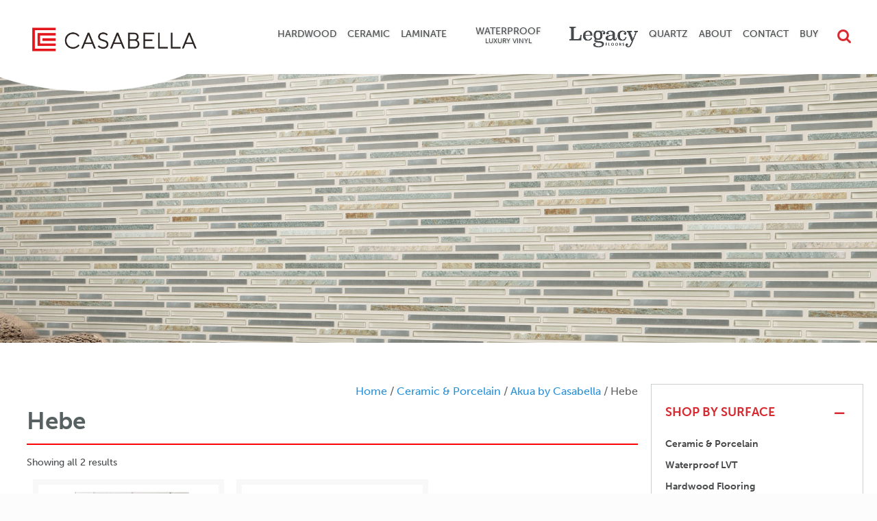

--- FILE ---
content_type: text/html; charset=UTF-8
request_url: https://www.casabellafloors.com/product-category/ceramic-porcelain/akua-by-casabella/hebe/
body_size: 42931
content:
<!DOCTYPE html>
<html class="no-js" lang="en-US">

<!-- head -->
<head>

<!-- Google tag (gtag.js) -->
<script async src="https://www.googletagmanager.com/gtag/js?id=UA-131442084-1"></script>
<script>
  window.dataLayer = window.dataLayer || [];
  function gtag(){dataLayer.push(arguments);}
  gtag('js', new Date());

  gtag('config', 'UA-131442084-1');
</script>

<!-- meta -->
<meta charset="UTF-8" />
<meta name="viewport" content="width=device-width, initial-scale=1, maximum-scale=1">

<link rel="shortcut icon" href="https://www.casabellafloors.com/wp-content/uploads/2024/02/Casabella_Favicon.png" />	

<!-- wp_head() -->
<!-- script | dynamic -->
<script id="mfn-dnmc-config-js">
//<![CDATA[
window.mfn = {mobile_init:1240,nicescroll:40,parallax:"stellar",responsive:1,retina_disable:0};
window.mfn_prettyphoto = {disable:false,disableMobile:false,title:false,style:"pp_default",width:0,height:0};
window.mfn_sliders = {blog:0,clients:0,offer:0,portfolio:0,shop:0,slider:0,testimonials:0};
//]]>
</script>
<meta name='robots' content='index, follow, max-image-preview:large, max-snippet:-1, max-video-preview:-1' />

	<!-- This site is optimized with the Yoast SEO plugin v26.5 - https://yoast.com/wordpress/plugins/seo/ -->
	<title>Hebe | Casabella Flooring | Home Flooring Solutions</title>
	<link rel="canonical" href="https://www.casabellafloors.com/product-category/ceramic-porcelain/akua-by-casabella/hebe/" />
	<meta property="og:locale" content="en_US" />
	<meta property="og:type" content="article" />
	<meta property="og:title" content="Hebe | Casabella Flooring | Home Flooring Solutions" />
	<meta property="og:description" content="Hebe" />
	<meta property="og:url" content="https://www.casabellafloors.com/product-category/ceramic-porcelain/akua-by-casabella/hebe/" />
	<meta property="og:site_name" content="Casabella Floors" />
	<meta name="twitter:card" content="summary_large_image" />
	<script type="application/ld+json" class="yoast-schema-graph">{"@context":"https://schema.org","@graph":[{"@type":"CollectionPage","@id":"https://www.casabellafloors.com/product-category/ceramic-porcelain/akua-by-casabella/hebe/","url":"https://www.casabellafloors.com/product-category/ceramic-porcelain/akua-by-casabella/hebe/","name":"Hebe | Casabella Flooring | Home Flooring Solutions","isPartOf":{"@id":"https://www.casabellafloors.com/#website"},"primaryImageOfPage":{"@id":"https://www.casabellafloors.com/product-category/ceramic-porcelain/akua-by-casabella/hebe/#primaryimage"},"image":{"@id":"https://www.casabellafloors.com/product-category/ceramic-porcelain/akua-by-casabella/hebe/#primaryimage"},"thumbnailUrl":"https://www.casabellafloors.com/wp-content/uploads/2023/07/Hebe_He003.jpg","breadcrumb":{"@id":"https://www.casabellafloors.com/product-category/ceramic-porcelain/akua-by-casabella/hebe/#breadcrumb"},"inLanguage":"en-US"},{"@type":"ImageObject","inLanguage":"en-US","@id":"https://www.casabellafloors.com/product-category/ceramic-porcelain/akua-by-casabella/hebe/#primaryimage","url":"https://www.casabellafloors.com/wp-content/uploads/2023/07/Hebe_He003.jpg","contentUrl":"https://www.casabellafloors.com/wp-content/uploads/2023/07/Hebe_He003.jpg","width":1280,"height":960,"caption":"Hebe He003 Mosaic Swatch"},{"@type":"BreadcrumbList","@id":"https://www.casabellafloors.com/product-category/ceramic-porcelain/akua-by-casabella/hebe/#breadcrumb","itemListElement":[{"@type":"ListItem","position":1,"name":"Home","item":"https://www.casabellafloors.com/"},{"@type":"ListItem","position":2,"name":"Ceramic &amp; Porcelain","item":"https://www.casabellafloors.com/product-category/ceramic-porcelain/"},{"@type":"ListItem","position":3,"name":"Akua by Casabella","item":"https://www.casabellafloors.com/product-category/ceramic-porcelain/akua-by-casabella/"},{"@type":"ListItem","position":4,"name":"Hebe"}]},{"@type":"WebSite","@id":"https://www.casabellafloors.com/#website","url":"https://www.casabellafloors.com/","name":"Casabella Floors","description":"Bringing Innovative Flooring To Your Home","potentialAction":[{"@type":"SearchAction","target":{"@type":"EntryPoint","urlTemplate":"https://www.casabellafloors.com/?s={search_term_string}"},"query-input":{"@type":"PropertyValueSpecification","valueRequired":true,"valueName":"search_term_string"}}],"inLanguage":"en-US"}]}</script>
	<!-- / Yoast SEO plugin. -->


<link rel='dns-prefetch' href='//use.typekit.net' />
<link rel='dns-prefetch' href='//fonts.googleapis.com' />
<link rel="alternate" type="application/rss+xml" title="Casabella Floors &raquo; Feed" href="https://www.casabellafloors.com/feed/" />
<link rel="alternate" type="application/rss+xml" title="Casabella Floors &raquo; Comments Feed" href="https://www.casabellafloors.com/comments/feed/" />
<link rel="alternate" type="application/rss+xml" title="Casabella Floors &raquo; Hebe Category Feed" href="https://www.casabellafloors.com/product-category/ceramic-porcelain/akua-by-casabella/hebe/feed/" />
		<!-- This site uses the Google Analytics by ExactMetrics plugin v8.10.2 - Using Analytics tracking - https://www.exactmetrics.com/ -->
		<!-- Note: ExactMetrics is not currently configured on this site. The site owner needs to authenticate with Google Analytics in the ExactMetrics settings panel. -->
					<!-- No tracking code set -->
				<!-- / Google Analytics by ExactMetrics -->
		<style id='wp-img-auto-sizes-contain-inline-css' type='text/css'>
img:is([sizes=auto i],[sizes^="auto," i]){contain-intrinsic-size:3000px 1500px}
/*# sourceURL=wp-img-auto-sizes-contain-inline-css */
</style>
<style id='wp-emoji-styles-inline-css' type='text/css'>

	img.wp-smiley, img.emoji {
		display: inline !important;
		border: none !important;
		box-shadow: none !important;
		height: 1em !important;
		width: 1em !important;
		margin: 0 0.07em !important;
		vertical-align: -0.1em !important;
		background: none !important;
		padding: 0 !important;
	}
/*# sourceURL=wp-emoji-styles-inline-css */
</style>
<style id='wp-block-library-inline-css' type='text/css'>
:root{--wp-block-synced-color:#7a00df;--wp-block-synced-color--rgb:122,0,223;--wp-bound-block-color:var(--wp-block-synced-color);--wp-editor-canvas-background:#ddd;--wp-admin-theme-color:#007cba;--wp-admin-theme-color--rgb:0,124,186;--wp-admin-theme-color-darker-10:#006ba1;--wp-admin-theme-color-darker-10--rgb:0,107,160.5;--wp-admin-theme-color-darker-20:#005a87;--wp-admin-theme-color-darker-20--rgb:0,90,135;--wp-admin-border-width-focus:2px}@media (min-resolution:192dpi){:root{--wp-admin-border-width-focus:1.5px}}.wp-element-button{cursor:pointer}:root .has-very-light-gray-background-color{background-color:#eee}:root .has-very-dark-gray-background-color{background-color:#313131}:root .has-very-light-gray-color{color:#eee}:root .has-very-dark-gray-color{color:#313131}:root .has-vivid-green-cyan-to-vivid-cyan-blue-gradient-background{background:linear-gradient(135deg,#00d084,#0693e3)}:root .has-purple-crush-gradient-background{background:linear-gradient(135deg,#34e2e4,#4721fb 50%,#ab1dfe)}:root .has-hazy-dawn-gradient-background{background:linear-gradient(135deg,#faaca8,#dad0ec)}:root .has-subdued-olive-gradient-background{background:linear-gradient(135deg,#fafae1,#67a671)}:root .has-atomic-cream-gradient-background{background:linear-gradient(135deg,#fdd79a,#004a59)}:root .has-nightshade-gradient-background{background:linear-gradient(135deg,#330968,#31cdcf)}:root .has-midnight-gradient-background{background:linear-gradient(135deg,#020381,#2874fc)}:root{--wp--preset--font-size--normal:16px;--wp--preset--font-size--huge:42px}.has-regular-font-size{font-size:1em}.has-larger-font-size{font-size:2.625em}.has-normal-font-size{font-size:var(--wp--preset--font-size--normal)}.has-huge-font-size{font-size:var(--wp--preset--font-size--huge)}.has-text-align-center{text-align:center}.has-text-align-left{text-align:left}.has-text-align-right{text-align:right}.has-fit-text{white-space:nowrap!important}#end-resizable-editor-section{display:none}.aligncenter{clear:both}.items-justified-left{justify-content:flex-start}.items-justified-center{justify-content:center}.items-justified-right{justify-content:flex-end}.items-justified-space-between{justify-content:space-between}.screen-reader-text{border:0;clip-path:inset(50%);height:1px;margin:-1px;overflow:hidden;padding:0;position:absolute;width:1px;word-wrap:normal!important}.screen-reader-text:focus{background-color:#ddd;clip-path:none;color:#444;display:block;font-size:1em;height:auto;left:5px;line-height:normal;padding:15px 23px 14px;text-decoration:none;top:5px;width:auto;z-index:100000}html :where(.has-border-color){border-style:solid}html :where([style*=border-top-color]){border-top-style:solid}html :where([style*=border-right-color]){border-right-style:solid}html :where([style*=border-bottom-color]){border-bottom-style:solid}html :where([style*=border-left-color]){border-left-style:solid}html :where([style*=border-width]){border-style:solid}html :where([style*=border-top-width]){border-top-style:solid}html :where([style*=border-right-width]){border-right-style:solid}html :where([style*=border-bottom-width]){border-bottom-style:solid}html :where([style*=border-left-width]){border-left-style:solid}html :where(img[class*=wp-image-]){height:auto;max-width:100%}:where(figure){margin:0 0 1em}html :where(.is-position-sticky){--wp-admin--admin-bar--position-offset:var(--wp-admin--admin-bar--height,0px)}@media screen and (max-width:600px){html :where(.is-position-sticky){--wp-admin--admin-bar--position-offset:0px}}

/*# sourceURL=wp-block-library-inline-css */
</style><style id='global-styles-inline-css' type='text/css'>
:root{--wp--preset--aspect-ratio--square: 1;--wp--preset--aspect-ratio--4-3: 4/3;--wp--preset--aspect-ratio--3-4: 3/4;--wp--preset--aspect-ratio--3-2: 3/2;--wp--preset--aspect-ratio--2-3: 2/3;--wp--preset--aspect-ratio--16-9: 16/9;--wp--preset--aspect-ratio--9-16: 9/16;--wp--preset--color--black: #000000;--wp--preset--color--cyan-bluish-gray: #abb8c3;--wp--preset--color--white: #ffffff;--wp--preset--color--pale-pink: #f78da7;--wp--preset--color--vivid-red: #cf2e2e;--wp--preset--color--luminous-vivid-orange: #ff6900;--wp--preset--color--luminous-vivid-amber: #fcb900;--wp--preset--color--light-green-cyan: #7bdcb5;--wp--preset--color--vivid-green-cyan: #00d084;--wp--preset--color--pale-cyan-blue: #8ed1fc;--wp--preset--color--vivid-cyan-blue: #0693e3;--wp--preset--color--vivid-purple: #9b51e0;--wp--preset--gradient--vivid-cyan-blue-to-vivid-purple: linear-gradient(135deg,rgb(6,147,227) 0%,rgb(155,81,224) 100%);--wp--preset--gradient--light-green-cyan-to-vivid-green-cyan: linear-gradient(135deg,rgb(122,220,180) 0%,rgb(0,208,130) 100%);--wp--preset--gradient--luminous-vivid-amber-to-luminous-vivid-orange: linear-gradient(135deg,rgb(252,185,0) 0%,rgb(255,105,0) 100%);--wp--preset--gradient--luminous-vivid-orange-to-vivid-red: linear-gradient(135deg,rgb(255,105,0) 0%,rgb(207,46,46) 100%);--wp--preset--gradient--very-light-gray-to-cyan-bluish-gray: linear-gradient(135deg,rgb(238,238,238) 0%,rgb(169,184,195) 100%);--wp--preset--gradient--cool-to-warm-spectrum: linear-gradient(135deg,rgb(74,234,220) 0%,rgb(151,120,209) 20%,rgb(207,42,186) 40%,rgb(238,44,130) 60%,rgb(251,105,98) 80%,rgb(254,248,76) 100%);--wp--preset--gradient--blush-light-purple: linear-gradient(135deg,rgb(255,206,236) 0%,rgb(152,150,240) 100%);--wp--preset--gradient--blush-bordeaux: linear-gradient(135deg,rgb(254,205,165) 0%,rgb(254,45,45) 50%,rgb(107,0,62) 100%);--wp--preset--gradient--luminous-dusk: linear-gradient(135deg,rgb(255,203,112) 0%,rgb(199,81,192) 50%,rgb(65,88,208) 100%);--wp--preset--gradient--pale-ocean: linear-gradient(135deg,rgb(255,245,203) 0%,rgb(182,227,212) 50%,rgb(51,167,181) 100%);--wp--preset--gradient--electric-grass: linear-gradient(135deg,rgb(202,248,128) 0%,rgb(113,206,126) 100%);--wp--preset--gradient--midnight: linear-gradient(135deg,rgb(2,3,129) 0%,rgb(40,116,252) 100%);--wp--preset--font-size--small: 13px;--wp--preset--font-size--medium: 20px;--wp--preset--font-size--large: 36px;--wp--preset--font-size--x-large: 42px;--wp--preset--spacing--20: 0.44rem;--wp--preset--spacing--30: 0.67rem;--wp--preset--spacing--40: 1rem;--wp--preset--spacing--50: 1.5rem;--wp--preset--spacing--60: 2.25rem;--wp--preset--spacing--70: 3.38rem;--wp--preset--spacing--80: 5.06rem;--wp--preset--shadow--natural: 6px 6px 9px rgba(0, 0, 0, 0.2);--wp--preset--shadow--deep: 12px 12px 50px rgba(0, 0, 0, 0.4);--wp--preset--shadow--sharp: 6px 6px 0px rgba(0, 0, 0, 0.2);--wp--preset--shadow--outlined: 6px 6px 0px -3px rgb(255, 255, 255), 6px 6px rgb(0, 0, 0);--wp--preset--shadow--crisp: 6px 6px 0px rgb(0, 0, 0);}:where(.is-layout-flex){gap: 0.5em;}:where(.is-layout-grid){gap: 0.5em;}body .is-layout-flex{display: flex;}.is-layout-flex{flex-wrap: wrap;align-items: center;}.is-layout-flex > :is(*, div){margin: 0;}body .is-layout-grid{display: grid;}.is-layout-grid > :is(*, div){margin: 0;}:where(.wp-block-columns.is-layout-flex){gap: 2em;}:where(.wp-block-columns.is-layout-grid){gap: 2em;}:where(.wp-block-post-template.is-layout-flex){gap: 1.25em;}:where(.wp-block-post-template.is-layout-grid){gap: 1.25em;}.has-black-color{color: var(--wp--preset--color--black) !important;}.has-cyan-bluish-gray-color{color: var(--wp--preset--color--cyan-bluish-gray) !important;}.has-white-color{color: var(--wp--preset--color--white) !important;}.has-pale-pink-color{color: var(--wp--preset--color--pale-pink) !important;}.has-vivid-red-color{color: var(--wp--preset--color--vivid-red) !important;}.has-luminous-vivid-orange-color{color: var(--wp--preset--color--luminous-vivid-orange) !important;}.has-luminous-vivid-amber-color{color: var(--wp--preset--color--luminous-vivid-amber) !important;}.has-light-green-cyan-color{color: var(--wp--preset--color--light-green-cyan) !important;}.has-vivid-green-cyan-color{color: var(--wp--preset--color--vivid-green-cyan) !important;}.has-pale-cyan-blue-color{color: var(--wp--preset--color--pale-cyan-blue) !important;}.has-vivid-cyan-blue-color{color: var(--wp--preset--color--vivid-cyan-blue) !important;}.has-vivid-purple-color{color: var(--wp--preset--color--vivid-purple) !important;}.has-black-background-color{background-color: var(--wp--preset--color--black) !important;}.has-cyan-bluish-gray-background-color{background-color: var(--wp--preset--color--cyan-bluish-gray) !important;}.has-white-background-color{background-color: var(--wp--preset--color--white) !important;}.has-pale-pink-background-color{background-color: var(--wp--preset--color--pale-pink) !important;}.has-vivid-red-background-color{background-color: var(--wp--preset--color--vivid-red) !important;}.has-luminous-vivid-orange-background-color{background-color: var(--wp--preset--color--luminous-vivid-orange) !important;}.has-luminous-vivid-amber-background-color{background-color: var(--wp--preset--color--luminous-vivid-amber) !important;}.has-light-green-cyan-background-color{background-color: var(--wp--preset--color--light-green-cyan) !important;}.has-vivid-green-cyan-background-color{background-color: var(--wp--preset--color--vivid-green-cyan) !important;}.has-pale-cyan-blue-background-color{background-color: var(--wp--preset--color--pale-cyan-blue) !important;}.has-vivid-cyan-blue-background-color{background-color: var(--wp--preset--color--vivid-cyan-blue) !important;}.has-vivid-purple-background-color{background-color: var(--wp--preset--color--vivid-purple) !important;}.has-black-border-color{border-color: var(--wp--preset--color--black) !important;}.has-cyan-bluish-gray-border-color{border-color: var(--wp--preset--color--cyan-bluish-gray) !important;}.has-white-border-color{border-color: var(--wp--preset--color--white) !important;}.has-pale-pink-border-color{border-color: var(--wp--preset--color--pale-pink) !important;}.has-vivid-red-border-color{border-color: var(--wp--preset--color--vivid-red) !important;}.has-luminous-vivid-orange-border-color{border-color: var(--wp--preset--color--luminous-vivid-orange) !important;}.has-luminous-vivid-amber-border-color{border-color: var(--wp--preset--color--luminous-vivid-amber) !important;}.has-light-green-cyan-border-color{border-color: var(--wp--preset--color--light-green-cyan) !important;}.has-vivid-green-cyan-border-color{border-color: var(--wp--preset--color--vivid-green-cyan) !important;}.has-pale-cyan-blue-border-color{border-color: var(--wp--preset--color--pale-cyan-blue) !important;}.has-vivid-cyan-blue-border-color{border-color: var(--wp--preset--color--vivid-cyan-blue) !important;}.has-vivid-purple-border-color{border-color: var(--wp--preset--color--vivid-purple) !important;}.has-vivid-cyan-blue-to-vivid-purple-gradient-background{background: var(--wp--preset--gradient--vivid-cyan-blue-to-vivid-purple) !important;}.has-light-green-cyan-to-vivid-green-cyan-gradient-background{background: var(--wp--preset--gradient--light-green-cyan-to-vivid-green-cyan) !important;}.has-luminous-vivid-amber-to-luminous-vivid-orange-gradient-background{background: var(--wp--preset--gradient--luminous-vivid-amber-to-luminous-vivid-orange) !important;}.has-luminous-vivid-orange-to-vivid-red-gradient-background{background: var(--wp--preset--gradient--luminous-vivid-orange-to-vivid-red) !important;}.has-very-light-gray-to-cyan-bluish-gray-gradient-background{background: var(--wp--preset--gradient--very-light-gray-to-cyan-bluish-gray) !important;}.has-cool-to-warm-spectrum-gradient-background{background: var(--wp--preset--gradient--cool-to-warm-spectrum) !important;}.has-blush-light-purple-gradient-background{background: var(--wp--preset--gradient--blush-light-purple) !important;}.has-blush-bordeaux-gradient-background{background: var(--wp--preset--gradient--blush-bordeaux) !important;}.has-luminous-dusk-gradient-background{background: var(--wp--preset--gradient--luminous-dusk) !important;}.has-pale-ocean-gradient-background{background: var(--wp--preset--gradient--pale-ocean) !important;}.has-electric-grass-gradient-background{background: var(--wp--preset--gradient--electric-grass) !important;}.has-midnight-gradient-background{background: var(--wp--preset--gradient--midnight) !important;}.has-small-font-size{font-size: var(--wp--preset--font-size--small) !important;}.has-medium-font-size{font-size: var(--wp--preset--font-size--medium) !important;}.has-large-font-size{font-size: var(--wp--preset--font-size--large) !important;}.has-x-large-font-size{font-size: var(--wp--preset--font-size--x-large) !important;}
/*# sourceURL=global-styles-inline-css */
</style>

<style id='classic-theme-styles-inline-css' type='text/css'>
/*! This file is auto-generated */
.wp-block-button__link{color:#fff;background-color:#32373c;border-radius:9999px;box-shadow:none;text-decoration:none;padding:calc(.667em + 2px) calc(1.333em + 2px);font-size:1.125em}.wp-block-file__button{background:#32373c;color:#fff;text-decoration:none}
/*# sourceURL=/wp-includes/css/classic-themes.min.css */
</style>
<link rel='stylesheet' id='contact-form-7-css' href='https://www.casabellafloors.com/wp-content/plugins/contact-form-7/includes/css/styles.css?ver=6.1.4' type='text/css' media='all' />
<style id='contact-form-7-inline-css' type='text/css'>
.wpcf7 .wpcf7-recaptcha iframe {margin-bottom: 0;}.wpcf7 .wpcf7-recaptcha[data-align="center"] > div {margin: 0 auto;}.wpcf7 .wpcf7-recaptcha[data-align="right"] > div {margin: 0 0 0 auto;}
/*# sourceURL=contact-form-7-inline-css */
</style>
<link rel='stylesheet' id='rs-plugin-settings-css' href='https://www.casabellafloors.com/wp-content/plugins/revslider/public/assets/css/settings.css?ver=5.4.8.3' type='text/css' media='all' />
<style id='rs-plugin-settings-inline-css' type='text/css'>
#rs-demo-id {}
/*# sourceURL=rs-plugin-settings-inline-css */
</style>
<link rel='stylesheet' id='woof-css' href='https://www.casabellafloors.com/wp-content/plugins/woocommerce-products-filter/css/front.css?ver=2.2.9.4' type='text/css' media='all' />
<style id='woof-inline-css' type='text/css'>

.woof_products_top_panel li span, .woof_products_top_panel2 li span{background: url(https://www.casabellafloors.com/wp-content/plugins/woocommerce-products-filter/img/delete.png);background-size: 14px 14px;background-repeat: no-repeat;background-position: right;}
.woof_edit_view{
                    display: none;
                }

/*# sourceURL=woof-inline-css */
</style>
<link rel='stylesheet' id='chosen-drop-down-css' href='https://www.casabellafloors.com/wp-content/plugins/woocommerce-products-filter/js/chosen/chosen.min.css?ver=2.2.9.4' type='text/css' media='all' />
<link rel='stylesheet' id='woocommerce-layout-css' href='https://www.casabellafloors.com/wp-content/plugins/woocommerce/assets/css/woocommerce-layout.css?ver=10.4.0' type='text/css' media='all' />
<link rel='stylesheet' id='woocommerce-smallscreen-css' href='https://www.casabellafloors.com/wp-content/plugins/woocommerce/assets/css/woocommerce-smallscreen.css?ver=10.4.0' type='text/css' media='only screen and (max-width: 768px)' />
<link rel='stylesheet' id='woocommerce-general-css' href='https://www.casabellafloors.com/wp-content/plugins/woocommerce/assets/css/woocommerce.css?ver=10.4.0' type='text/css' media='all' />
<style id='woocommerce-inline-inline-css' type='text/css'>
.woocommerce form .form-row .required { visibility: visible; }
/*# sourceURL=woocommerce-inline-inline-css */
</style>
<link rel='stylesheet' id='typekit-bt-css' href='https://use.typekit.net/fih7yom.css?ver=6.9' type='text/css' media='all' />
<link rel='stylesheet' id='mfn-base-css' href='https://www.casabellafloors.com/wp-content/themes/betheme/css/base.css?ver=14.9' type='text/css' media='all' />
<link rel='stylesheet' id='mfn-layout-css' href='https://www.casabellafloors.com/wp-content/themes/betheme/css/layout.css?ver=14.9' type='text/css' media='all' />
<link rel='stylesheet' id='mfn-shortcodes-css' href='https://www.casabellafloors.com/wp-content/themes/betheme/css/shortcodes.css?ver=14.9' type='text/css' media='all' />
<link rel='stylesheet' id='mfn-animations-css' href='https://www.casabellafloors.com/wp-content/themes/betheme/assets/animations/animations.min.css?ver=14.9' type='text/css' media='all' />
<link rel='stylesheet' id='mfn-jquery-ui-css' href='https://www.casabellafloors.com/wp-content/themes/betheme/assets/ui/jquery.ui.all.css?ver=14.9' type='text/css' media='all' />
<link rel='stylesheet' id='mfn-prettyPhoto-css' href='https://www.casabellafloors.com/wp-content/themes/betheme/assets/prettyPhoto/prettyPhoto.css?ver=14.9' type='text/css' media='all' />
<link rel='stylesheet' id='mfn-jplayer-css' href='https://www.casabellafloors.com/wp-content/themes/betheme/assets/jplayer/css/jplayer.blue.monday.css?ver=14.9' type='text/css' media='all' />
<link rel='stylesheet' id='mfn-responsive-css' href='https://www.casabellafloors.com/wp-content/themes/betheme/css/responsive.css?ver=14.9' type='text/css' media='all' />
<link rel='stylesheet' id='Mukta+Vaani-css' href='https://fonts.googleapis.com/css?family=Mukta+Vaani%3A1%2C100%2C100italic%2C200%2C300%2C300italic%2C400%2C400italic%2C600%2C600italic%2C700%2C700italic%2C800%2C900%2C900italic&#038;ver=6.9' type='text/css' media='all' />
<link rel='stylesheet' id='Roboto-css' href='https://fonts.googleapis.com/css?family=Roboto%3A1%2C100%2C100italic%2C200%2C300%2C300italic%2C400%2C400italic%2C600%2C600italic%2C700%2C700italic%2C800%2C900%2C900italic&#038;ver=6.9' type='text/css' media='all' />
<link rel='stylesheet' id='Patua+One-css' href='https://fonts.googleapis.com/css?family=Patua+One%3A1%2C100%2C100italic%2C200%2C300%2C300italic%2C400%2C400italic%2C600%2C600italic%2C700%2C700italic%2C800%2C900%2C900italic&#038;ver=6.9' type='text/css' media='all' />
<link rel='stylesheet' id='magnific-popup.min-style-css' href='https://www.casabellafloors.com/wp-content/themes/betheme-child/library/css/magnific-popup.min.css?ver=1768670106' type='text/css' media='all' />
<link rel='stylesheet' id='style-style-css' href='https://www.casabellafloors.com/wp-content/themes/betheme-child/library/css/style.css?ver=1768670106' type='text/css' media='all' />
<link rel='stylesheet' id='mfn-woo-css' href='https://www.casabellafloors.com/wp-content/themes/betheme/css/woocommerce.css?ver=14.9' type='text/css' media='all' />
<link rel='stylesheet' id='style-css' href='https://www.casabellafloors.com/wp-content/themes/betheme-child/style.css?ver=14.9' type='text/css' media='all' />
<script type="text/javascript" src="https://www.casabellafloors.com/wp-includes/js/jquery/jquery.min.js?ver=3.7.1" id="jquery-core-js"></script>
<script type="text/javascript" src="https://www.casabellafloors.com/wp-includes/js/jquery/jquery-migrate.min.js?ver=3.4.1" id="jquery-migrate-js"></script>
<script type="text/javascript" src="https://www.casabellafloors.com/wp-content/plugins/revslider/public/assets/js/jquery.themepunch.tools.min.js?ver=5.4.8.3" id="tp-tools-js"></script>
<script type="text/javascript" src="https://www.casabellafloors.com/wp-content/plugins/revslider/public/assets/js/jquery.themepunch.revolution.min.js?ver=5.4.8.3" id="revmin-js"></script>
<script type="text/javascript" src="https://www.casabellafloors.com/wp-content/plugins/woocommerce/assets/js/jquery-blockui/jquery.blockUI.min.js?ver=2.7.0-wc.10.4.0" id="wc-jquery-blockui-js" defer="defer" data-wp-strategy="defer"></script>
<script type="text/javascript" id="wc-add-to-cart-js-extra">
/* <![CDATA[ */
var wc_add_to_cart_params = {"ajax_url":"/wp-admin/admin-ajax.php","wc_ajax_url":"/?wc-ajax=%%endpoint%%","i18n_view_cart":"View cart","cart_url":"https://www.casabellafloors.com/cart/","is_cart":"","cart_redirect_after_add":"no"};
//# sourceURL=wc-add-to-cart-js-extra
/* ]]> */
</script>
<script type="text/javascript" src="https://www.casabellafloors.com/wp-content/plugins/woocommerce/assets/js/frontend/add-to-cart.min.js?ver=10.4.0" id="wc-add-to-cart-js" defer="defer" data-wp-strategy="defer"></script>
<script type="text/javascript" src="https://www.casabellafloors.com/wp-content/plugins/woocommerce/assets/js/js-cookie/js.cookie.min.js?ver=2.1.4-wc.10.4.0" id="wc-js-cookie-js" defer="defer" data-wp-strategy="defer"></script>
<script type="text/javascript" id="woocommerce-js-extra">
/* <![CDATA[ */
var woocommerce_params = {"ajax_url":"/wp-admin/admin-ajax.php","wc_ajax_url":"/?wc-ajax=%%endpoint%%","i18n_password_show":"Show password","i18n_password_hide":"Hide password"};
//# sourceURL=woocommerce-js-extra
/* ]]> */
</script>
<script type="text/javascript" src="https://www.casabellafloors.com/wp-content/plugins/woocommerce/assets/js/frontend/woocommerce.min.js?ver=10.4.0" id="woocommerce-js" defer="defer" data-wp-strategy="defer"></script>
<script type="text/javascript" src="https://www.casabellafloors.com/wp-content/themes/betheme-child/includes/js/bs.modal.3.3.7.min.js?ver=6.9" id="bs_modal-js"></script>
<script type="text/javascript" src="https://www.casabellafloors.com/wp-content/themes/betheme-child/includes/js/change-room-scene.js?ver=6.9" id="change_room_scene-js"></script>
<script type="text/javascript" src="https://www.casabellafloors.com/wp-content/themes/betheme-child/includes/js/floor-collections.js?ver=6.9" id="floor_collections-js"></script>
<script type="text/javascript" src="https://www.casabellafloors.com/wp-content/themes/betheme-child/includes/js/request-sample.js?ver=6.9" id="request_sample-js"></script>
<script type="text/javascript" src="https://www.casabellafloors.com/wp-content/themes/betheme-child/includes/js/jquery.magnific-popup.js?ver=6.9" id="magnific_popup-js"></script>
<script type="text/javascript" src="https://www.casabellafloors.com/wp-content/themes/betheme-child/includes/js/galleryPictures.js?ver=6.9" id="gallery_pictures-js"></script>
<script type="text/javascript" src="https://www.casabellafloors.com/wp-content/themes/betheme-child/includes/js/parallax.min.js?ver=6.9" id="parallax-js"></script>
<script type="text/javascript" src="https://www.casabellafloors.com/wp-content/themes/betheme-child/includes/js/replace-cat-links.js?ver=6.9" id="replace-cat-links-js"></script>
<link rel="https://api.w.org/" href="https://www.casabellafloors.com/wp-json/" /><link rel="alternate" title="JSON" type="application/json" href="https://www.casabellafloors.com/wp-json/wp/v2/product_cat/3425" /><link rel="EditURI" type="application/rsd+xml" title="RSD" href="https://www.casabellafloors.com/xmlrpc.php?rsd" />
<meta name="generator" content="WordPress 6.9" />
<meta name="generator" content="WooCommerce 10.4.0" />
<!-- style | dynamic -->
<style id="mfn-dnmc-style-css">
@media only screen and (min-width: 1240px) {body:not(.header-simple) #Top_bar #menu{display:block!important}.tr-menu #Top_bar #menu{background:none!important}#Top_bar .menu > li > ul.mfn-megamenu{width:984px}#Top_bar .menu > li > ul.mfn-megamenu > li{float:left}#Top_bar .menu > li > ul.mfn-megamenu > li.mfn-megamenu-cols-1{width:100%}#Top_bar .menu > li > ul.mfn-megamenu > li.mfn-megamenu-cols-2{width:50%}#Top_bar .menu > li > ul.mfn-megamenu > li.mfn-megamenu-cols-3{width:33.33%}#Top_bar .menu > li > ul.mfn-megamenu > li.mfn-megamenu-cols-4{width:25%}#Top_bar .menu > li > ul.mfn-megamenu > li.mfn-megamenu-cols-5{width:20%}#Top_bar .menu > li > ul.mfn-megamenu > li.mfn-megamenu-cols-6{width:16.66%}#Top_bar .menu > li > ul.mfn-megamenu > li > ul{display:block!important;position:inherit;left:auto;top:auto;border-width:0 1px 0 0}#Top_bar .menu > li > ul.mfn-megamenu > li:last-child > ul{border:0}#Top_bar .menu > li > ul.mfn-megamenu > li > ul li{width:auto}#Top_bar .menu > li > ul.mfn-megamenu a.mfn-megamenu-title{text-transform:uppercase;font-weight:400;background:none}#Top_bar .menu > li > ul.mfn-megamenu a .menu-arrow{display:none}.menuo-right #Top_bar .menu > li > ul.mfn-megamenu{left:auto;right:0}.menuo-right #Top_bar .menu > li > ul.mfn-megamenu-bg{box-sizing:border-box}#Top_bar .menu > li > ul.mfn-megamenu-bg{padding:20px 166px 20px 20px;background-repeat:no-repeat;background-position:bottom right}#Top_bar .menu > li > ul.mfn-megamenu-bg > li{background:none}#Top_bar .menu > li > ul.mfn-megamenu-bg > li a{border:none}#Top_bar .menu > li > ul.mfn-megamenu-bg > li > ul{background:none!important;-webkit-box-shadow:0 0 0 0;-moz-box-shadow:0 0 0 0;box-shadow:0 0 0 0}.mm-vertical #Top_bar .container{position:relative;}.mm-vertical #Top_bar .top_bar_left{position:static;}.mm-vertical #Top_bar .menu > li ul{box-shadow:0 0 0 0 transparent!important;background-image:none;}.mm-vertical #Top_bar .menu > li > ul.mfn-megamenu{width:98%!important;margin:0 1%;padding:20px 0;}.mm-vertical.header-plain #Top_bar .menu > li > ul.mfn-megamenu{width:100%!important;margin:0;}.mm-vertical #Top_bar .menu > li > ul.mfn-megamenu > li{display:table-cell;float:none;width:10%;padding:0 15px;border-right:1px solid rgba(0, 0, 0, 0.05);}.mm-vertical #Top_bar .menu > li > ul.mfn-megamenu > li:last-child{border-right-width:0}.mm-vertical #Top_bar .menu > li > ul.mfn-megamenu > li.hide-border{border-right-width:0}.mm-vertical #Top_bar .menu > li > ul.mfn-megamenu > li a{border-bottom-width:0;padding:9px 15px;line-height:120%;}.mm-vertical #Top_bar .menu > li > ul.mfn-megamenu a.mfn-megamenu-title{font-weight:700;}#Header_creative #Top_bar .menu > li > ul.mfn-megamenu{width:980px!important;margin:0;}.header-plain:not(.menuo-right) #Header .top_bar_left{width:auto!important}.header-stack.header-center #Top_bar #menu{display:inline-block!important}.header-simple #Top_bar #menu{display:none;height:auto;width:300px;bottom:auto;top:100%;right:1px;position:absolute;margin:0}.header-simple #Header a.responsive-menu-toggle{display:block;right:10px}.header-simple #Top_bar #menu > ul{width:100%;float:left}.header-simple #Top_bar #menu ul li{width:100%;padding-bottom:0;border-right:0;position:relative}.header-simple #Top_bar #menu ul li a{padding:0 20px;margin:0;display:block;height:auto;line-height:normal;border:none}.header-simple #Top_bar #menu ul li a:after{display:none}.header-simple #Top_bar #menu ul li a span{border:none;line-height:44px;display:inline;padding:0}.header-simple #Top_bar #menu ul li.submenu .menu-toggle{display:block;position:absolute;right:0;top:0;width:44px;height:44px;line-height:44px;font-size:30px;font-weight:300;text-align:center;cursor:pointer;color:#444;opacity:0.33;}.header-simple #Top_bar #menu ul li.submenu .menu-toggle:after{content:"+"}.header-simple #Top_bar #menu ul li.hover > .menu-toggle:after{content:"-"}.header-simple #Top_bar #menu ul li.hover a{border-bottom:0}.header-simple #Top_bar #menu ul.mfn-megamenu li .menu-toggle{display:none}.header-simple #Top_bar #menu ul li ul{position:relative!important;left:0!important;top:0;padding:0;margin:0!important;width:auto!important;background-image:none}.header-simple #Top_bar #menu ul li ul li{width:100%!important;display:block;padding:0;}.header-simple #Top_bar #menu ul li ul li a{padding:0 20px 0 30px}.header-simple #Top_bar #menu ul li ul li a .menu-arrow{display:none}.header-simple #Top_bar #menu ul li ul li a span{padding:0}.header-simple #Top_bar #menu ul li ul li a span:after{display:none!important}.header-simple #Top_bar .menu > li > ul.mfn-megamenu a.mfn-megamenu-title{text-transform:uppercase;font-weight:400}.header-simple #Top_bar .menu > li > ul.mfn-megamenu > li > ul{display:block!important;position:inherit;left:auto;top:auto}.header-simple #Top_bar #menu ul li ul li ul{border-left:0!important;padding:0;top:0}.header-simple #Top_bar #menu ul li ul li ul li a{padding:0 20px 0 40px}.rtl.header-simple #Top_bar #menu{left:1px;right:auto}.rtl.header-simple #Top_bar a.responsive-menu-toggle{left:10px;right:auto}.rtl.header-simple #Top_bar #menu ul li.submenu .menu-toggle{left:0;right:auto}.rtl.header-simple #Top_bar #menu ul li ul{left:auto!important;right:0!important}.rtl.header-simple #Top_bar #menu ul li ul li a{padding:0 30px 0 20px}.rtl.header-simple #Top_bar #menu ul li ul li ul li a{padding:0 40px 0 20px}.menu-highlight #Top_bar .menu > li{margin:0 2px}.menu-highlight:not(.header-creative) #Top_bar .menu > li > a{margin:20px 0;padding:0;-webkit-border-radius:5px;border-radius:5px}.menu-highlight #Top_bar .menu > li > a:after{display:none}.menu-highlight #Top_bar .menu > li > a span:not(.description){line-height:50px}.menu-highlight #Top_bar .menu > li > a span.description{display:none}.menu-highlight.header-stack #Top_bar .menu > li > a{margin:10px 0!important}.menu-highlight.header-stack #Top_bar .menu > li > a span:not(.description){line-height:40px}.menu-highlight.header-fixed #Top_bar .menu > li > a{margin:10px 0!important;padding:5px 0}.menu-highlight.header-fixed #Top_bar .menu > li > a span{line-height:30px}.menu-highlight.header-transparent #Top_bar .menu > li > a{margin:5px 0}.menu-highlight.header-simple #Top_bar #menu ul li,.menu-highlight.header-creative #Top_bar #menu ul li{margin:0}.menu-highlight.header-simple #Top_bar #menu ul li > a,.menu-highlight.header-creative #Top_bar #menu ul li > a{-webkit-border-radius:0;border-radius:0}.menu-highlight:not(.header-simple) #Top_bar.is-sticky .menu > li > a{margin:10px 0!important;padding:5px 0!important}.menu-highlight:not(.header-simple) #Top_bar.is-sticky .menu > li > a span{line-height:30px!important}.header-modern.menu-highlight.menuo-right .menu_wrapper{margin-right:20px}.menu-line-below #Top_bar .menu > li > a:after{top:auto;bottom:-4px}.menu-line-below #Top_bar.is-sticky .menu > li > a:after{top:auto;bottom:-4px}.menu-line-below-80 #Top_bar:not(.is-sticky) .menu > li > a:after{height:4px;left:10%;top:50%;margin-top:20px;width:80%}.menu-line-below-80-1 #Top_bar:not(.is-sticky) .menu > li > a:after{height:1px;left:10%;top:50%;margin-top:20px;width:80%}.menu-link-color #Top_bar .menu > li > a:after{display:none!important}.menu-arrow-top #Top_bar .menu > li > a:after{background:none repeat scroll 0 0 rgba(0,0,0,0)!important;border-color:#ccc transparent transparent;border-style:solid;border-width:7px 7px 0;display:block;height:0;left:50%;margin-left:-7px;top:0!important;width:0}.menu-arrow-top.header-transparent #Top_bar .menu > li > a:after,.menu-arrow-top.header-plain #Top_bar .menu > li > a:after{display:none}.menu-arrow-top #Top_bar.is-sticky .menu > li > a:after{top:0!important}.menu-arrow-bottom #Top_bar .menu > li > a:after{background:none!important;border-color:transparent transparent #ccc;border-style:solid;border-width:0 7px 7px;display:block;height:0;left:50%;margin-left:-7px;top:auto;bottom:0;width:0}.menu-arrow-bottom.header-transparent #Top_bar .menu > li > a:after,.menu-arrow-bottom.header-plain #Top_bar .menu > li > a:after{display:none}.menu-arrow-bottom #Top_bar.is-sticky .menu > li > a:after{top:auto;bottom:0}.menuo-no-borders #Top_bar .menu > li > a span:not(.description){border-right-width:0}.menuo-no-borders #Header_creative #Top_bar .menu > li > a span{border-bottom-width:0}.menuo-right #Top_bar .menu_wrapper{float:right}.menuo-right.header-stack:not(.header-center) #Top_bar .menu_wrapper{margin-right:150px}body.header-creative{padding-left:50px}body.header-creative.header-open{padding-left:250px}body.error404,body.under-construction,body.template-blank{padding-left:0!important}.header-creative.footer-fixed #Footer,.header-creative.footer-sliding #Footer{left:25px}.header-open.footer-fixed #Footer,.header-open.footer-sliding #Footer{left:125px}.header-rtl.header-creative.footer-fixed #Footer,.header-rtl.header-creative.footer-sliding #Footer{left:auto;right:5px}.header-rtl.header-open.footer-fixed #Footer,.header-rtl.header-open.footer-sliding #Footer{left:auto;right:125px}#Header_creative{background:#fff;position:fixed;width:250px;height:100%;left:-200px;top:0;z-index:9002;-webkit-box-shadow:2px 0 4px 2px rgba(0,0,0,.15);box-shadow:2px 0 4px 2px rgba(0,0,0,.15)}#Header_creative .container{width:100%}#Header_creative .creative-wrapper{display:none}#Header_creative a.creative-menu-toggle{display:block;width:34px;height:34px;line-height:34px;font-size:22px;text-align:center;position:absolute;top:10px;right:8px;border-radius:3px}.admin-bar #Header_creative a.creative-menu-toggle{top:42px}#Header_creative #Top_bar{position:static;width:100%}#Header_creative #Top_bar .top_bar_left{width:100%!important;float:none}#Header_creative #Top_bar .top_bar_right{width:100%!important;float:none;height:auto;margin-bottom:35px;text-align:center;padding:0 20px;top:0;-webkit-box-sizing:border-box;-moz-box-sizing:border-box;box-sizing:border-box}#Header_creative #Top_bar .top_bar_right:before{display:none}#Header_creative #Top_bar .top_bar_right_wrapper{top:0}#Header_creative #Top_bar .logo{float:none;text-align:center;margin:15px 0}#Header_creative #Top_bar .menu_wrapper{float:none;margin:0 0 30px}#Header_creative #Top_bar .menu > li{width:100%;float:none;position:relative}#Header_creative #Top_bar .menu > li > a{padding:0;text-align:center}#Header_creative #Top_bar .menu > li > a:after{display:none}#Header_creative #Top_bar .menu > li > a span{border-right:0;border-bottom-width:1px;line-height:38px}#Header_creative #Top_bar .menu li ul{left:100%;right:auto;top:0;box-shadow:2px 2px 2px 0 rgba(0,0,0,0.03);-webkit-box-shadow:2px 2px 2px 0 rgba(0,0,0,0.03)}#Header_creative #Top_bar .menu > li > ul.mfn-megamenu{width:700px!important;}#Header_creative #Top_bar .menu > li > ul.mfn-megamenu > li > ul{left:0}#Header_creative #Top_bar .menu li ul li a{padding-top:9px;padding-bottom:8px}#Header_creative #Top_bar .menu li ul li ul{top:0!important}#Header_creative #Top_bar .menu > li > a span.description{display:block;font-size:13px;line-height:28px!important;clear:both}#Header_creative #Top_bar .search_wrapper{left:100%;top:auto;bottom:-90px}#Header_creative #Top_bar a#header_cart{display:inline-block;float:none;top:3px}#Header_creative #Top_bar a#search_button{display:inline-block;float:none;top:3px}#Header_creative #Top_bar .wpml-languages{display:inline-block;float:none;top:0}#Header_creative #Top_bar .wpml-languages.enabled:hover a.active{padding-bottom:9px}#Header_creative #Top_bar a.button.action_button{display:inline-block;float:none;top:16px;margin:0}#Header_creative #Top_bar .banner_wrapper{display:block;text-align:center}#Header_creative #Top_bar .banner_wrapper img{max-width:100%;height:auto;display:inline-block}#Header_creative #Action_bar{position:absolute;bottom:0;top:auto;clear:both;padding:0 20px;-webkit-box-sizing:border-box;-moz-box-sizing:border-box;box-sizing:border-box}#Header_creative #Action_bar .social{float:none;text-align:center;padding:5px 0 15px}#Header_creative #Action_bar .social li{margin-bottom:2px}#Header_creative .social li a{color:rgba(0,0,0,.5)}#Header_creative .social li a:hover{color:#000}#Header_creative .creative-social{position:absolute;bottom:10px;right:0;width:50px}#Header_creative .creative-social li{display:block;float:none;width:100%;text-align:center;margin-bottom:5px}.header-creative .fixed-nav.fixed-nav-prev{margin-left:50px}.header-creative.header-open .fixed-nav.fixed-nav-prev{margin-left:250px}.menuo-last #Header_creative #Top_bar .menu li.last ul{top:auto;bottom:0}.header-open #Header_creative{left:0}.header-open #Header_creative .creative-wrapper{display:block}.header-open #Header_creative .creative-menu-toggle,.header-open #Header_creative .creative-social{display:none}body.header-rtl.header-creative{padding-left:0;padding-right:50px}.header-rtl #Header_creative{left:auto;right:-200px}.header-rtl.nice-scroll #Header_creative{margin-right:10px}.header-rtl #Header_creative a.creative-menu-toggle{left:8px;right:auto}.header-rtl #Header_creative .creative-social{left:0;right:auto}.header-rtl #Footer #back_to_top.sticky{right:125px}.header-rtl #popup_contact{right:70px}.header-rtl #Header_creative #Top_bar .menu li ul{left:auto;right:100%}.header-rtl #Header_creative #Top_bar .search_wrapper{left:auto;right:100%;}.header-rtl .fixed-nav.fixed-nav-prev{margin-left:0!important}.header-rtl .fixed-nav.fixed-nav-next{margin-right:50px}body.header-rtl.header-creative.header-open{padding-left:0;padding-right:250px!important}.header-rtl.header-open #Header_creative{left:auto;right:0}.header-rtl.header-open #Footer #back_to_top.sticky{right:325px}.header-rtl.header-open #popup_contact{right:270px}.header-rtl.header-open .fixed-nav.fixed-nav-next{margin-right:250px}.header-creative .vc_row[data-vc-full-width]{padding-left:50px}.header-creative.header-open .vc_row[data-vc-full-width]{padding-left:250px}.header-open .vc_parallax .vc_parallax-inner { left:auto; width: calc(100% - 250px); }.header-open.header-rtl .vc_parallax .vc_parallax-inner { left:0; right:auto; }#Header_creative.scroll{height:100%;overflow-y:auto}#Header_creative.scroll:not(.dropdown) .menu li ul{display:none!important}#Header_creative.scroll #Action_bar{position:static}#Header_creative.dropdown{outline:none}#Header_creative.dropdown #Top_bar .menu_wrapper{float:left}#Header_creative.dropdown #Top_bar #menu ul li{position:relative;float:left}#Header_creative.dropdown #Top_bar #menu ul li a:after{display:none}#Header_creative.dropdown #Top_bar #menu ul li a span{line-height:38px;padding:0}#Header_creative.dropdown #Top_bar #menu ul li.submenu .menu-toggle{display:block;position:absolute;right:0;top:0;width:38px;height:38px;line-height:38px;font-size:26px;font-weight:300;text-align:center;cursor:pointer;color:#444;opacity:0.33;}#Header_creative.dropdown #Top_bar #menu ul li.submenu .menu-toggle:after{content:"+"}#Header_creative.dropdown #Top_bar #menu ul li.hover > .menu-toggle:after{content:"-"}#Header_creative.dropdown #Top_bar #menu ul li.hover a{border-bottom:0}#Header_creative.dropdown #Top_bar #menu ul.mfn-megamenu li .menu-toggle{display:none}#Header_creative.dropdown #Top_bar #menu ul li ul{position:relative!important;left:0!important;top:0;padding:0;margin-left:0!important;width:auto!important;background-image:none}#Header_creative.dropdown #Top_bar #menu ul li ul li{width:100%!important}#Header_creative.dropdown #Top_bar #menu ul li ul li a{padding:0 10px;text-align:center}#Header_creative.dropdown #Top_bar #menu ul li ul li a .menu-arrow{display:none}#Header_creative.dropdown #Top_bar #menu ul li ul li a span{padding:0}#Header_creative.dropdown #Top_bar #menu ul li ul li a span:after{display:none!important}#Header_creative.dropdown #Top_bar .menu > li > ul.mfn-megamenu a.mfn-megamenu-title{text-transform:uppercase;font-weight:400}#Header_creative.dropdown #Top_bar .menu > li > ul.mfn-megamenu > li > ul{display:block!important;position:inherit;left:auto;top:auto}#Header_creative.dropdown #Top_bar #menu ul li ul li ul{border-left:0!important;padding:0;top:0}}@media only screen and (min-width: 1240px) {#Top_bar.is-sticky{position:fixed!important;width:100%;left:0;top:-60px;height:60px;z-index:701;background:#fff;opacity:.97;filter:alpha(opacity = 97);-webkit-box-shadow:0 2px 5px 0 rgba(0,0,0,0.1);-moz-box-shadow:0 2px 5px 0 rgba(0,0,0,0.1);box-shadow:0 2px 5px 0 rgba(0,0,0,0.1)}.layout-boxed.header-boxed #Top_bar.is-sticky{max-width:1240px;left:50%;-webkit-transform:translateX(-50%);transform:translateX(-50%)}.layout-boxed.header-boxed.nice-scroll #Top_bar.is-sticky{margin-left:-5px}#Top_bar.is-sticky .top_bar_left,#Top_bar.is-sticky .top_bar_right,#Top_bar.is-sticky .top_bar_right:before{background:none}#Top_bar.is-sticky .top_bar_right{top:-4px;height:auto;}#Top_bar.is-sticky .top_bar_right_wrapper{top:15px}.header-plain #Top_bar.is-sticky .top_bar_right_wrapper{top:0}#Top_bar.is-sticky .logo{width:auto;margin:0 30px 0 20px;padding:0}#Top_bar.is-sticky #logo{padding:5px 0!important;height:50px!important;line-height:50px!important}#Top_bar.is-sticky #logo img:not(.svg){max-height:35px;width:auto!important}#Top_bar.is-sticky #logo img.logo-main{display:none}#Top_bar.is-sticky #logo img.logo-sticky{display:inline}#Top_bar.is-sticky .menu_wrapper{clear:none}#Top_bar.is-sticky .menu_wrapper .menu > li > a{padding:15px 0}#Top_bar.is-sticky .menu > li > a,#Top_bar.is-sticky .menu > li > a span{line-height:30px}#Top_bar.is-sticky .menu > li > a:after{top:auto;bottom:-4px}#Top_bar.is-sticky .menu > li > a span.description{display:none}#Top_bar.is-sticky .secondary_menu_wrapper,#Top_bar.is-sticky .banner_wrapper{display:none}.header-overlay #Top_bar.is-sticky{display:none}.sticky-dark #Top_bar.is-sticky{background:rgba(0,0,0,.8)}.sticky-dark #Top_bar.is-sticky #menu{background:rgba(0,0,0,.8)}.sticky-dark #Top_bar.is-sticky .menu > li > a{color:#fff}.sticky-dark #Top_bar.is-sticky .top_bar_right a{color:rgba(255,255,255,.5)}.sticky-dark #Top_bar.is-sticky .wpml-languages a.active,.sticky-dark #Top_bar.is-sticky .wpml-languages ul.wpml-lang-dropdown{background:rgba(0,0,0,0.3);border-color:rgba(0,0,0,0.1)}}@media only screen and (max-width: 1239px){.header_placeholder{height:0!important}#Top_bar #menu{display:none;height:auto;width:300px;bottom:auto;top:100%;right:1px;position:absolute;margin:0}#Top_bar a.responsive-menu-toggle{display:block}#Top_bar #menu > ul{width:100%;float:left}#Top_bar #menu ul li{width:100%;padding-bottom:0;border-right:0;position:relative}#Top_bar #menu ul li a{padding:0 25px;margin:0;display:block;height:auto;line-height:normal;border:none}#Top_bar #menu ul li a:after{display:none}#Top_bar #menu ul li a span{border:none;line-height:44px;display:inline;padding:0}#Top_bar #menu ul li a span.description{margin:0 0 0 5px}#Top_bar #menu ul li.submenu .menu-toggle{display:block;position:absolute;right:15px;top:0;width:44px;height:44px;line-height:44px;font-size:30px;font-weight:300;text-align:center;cursor:pointer;color:#444;opacity:0.33;}#Top_bar #menu ul li.submenu .menu-toggle:after{content:"+"}#Top_bar #menu ul li.hover > .menu-toggle:after{content:"-"}#Top_bar #menu ul li.hover a{border-bottom:0}#Top_bar #menu ul li a span:after{display:none!important}#Top_bar #menu ul.mfn-megamenu li .menu-toggle{display:none}#Top_bar #menu ul li ul{position:relative!important;left:0!important;top:0;padding:0;margin-left:0!important;width:auto!important;background-image:none!important;box-shadow:0 0 0 0 transparent!important;-webkit-box-shadow:0 0 0 0 transparent!important}#Top_bar #menu ul li ul li{width:100%!important}#Top_bar #menu ul li ul li a{padding:0 20px 0 35px}#Top_bar #menu ul li ul li a .menu-arrow{display:none}#Top_bar #menu ul li ul li a span{padding:0}#Top_bar #menu ul li ul li a span:after{display:none!important}#Top_bar .menu > li > ul.mfn-megamenu a.mfn-megamenu-title{text-transform:uppercase;font-weight:400}#Top_bar .menu > li > ul.mfn-megamenu > li > ul{display:block!important;position:inherit;left:auto;top:auto}#Top_bar #menu ul li ul li ul{border-left:0!important;padding:0;top:0}#Top_bar #menu ul li ul li ul li a{padding:0 20px 0 45px}.rtl #Top_bar #menu{left:1px;right:auto}.rtl #Top_bar a.responsive-menu-toggle{left:20px;right:auto}.rtl #Top_bar #menu ul li.submenu .menu-toggle{left:15px;right:auto;border-left:none;border-right:1px solid #eee}.rtl #Top_bar #menu ul li ul{left:auto!important;right:0!important}.rtl #Top_bar #menu ul li ul li a{padding:0 30px 0 20px}.rtl #Top_bar #menu ul li ul li ul li a{padding:0 40px 0 20px}.header-stack .menu_wrapper a.responsive-menu-toggle{position:static!important;margin:11px 0!important}.header-stack .menu_wrapper #menu{left:0;right:auto}.rtl.header-stack #Top_bar #menu{left:auto;right:0}.admin-bar #Header_creative{top:32px}.header-creative.layout-boxed{padding-top:85px}.header-creative.layout-full-width #Wrapper{padding-top:60px}#Header_creative{position:fixed;width:100%;left:0!important;top:0;z-index:1001}#Header_creative .creative-wrapper{display:block!important;opacity:1!important;filter:alpha(opacity=100)!important}#Header_creative .creative-menu-toggle,#Header_creative .creative-social{display:none!important;opacity:1!important;filter:alpha(opacity=100)!important}#Header_creative #Top_bar{position:static;width:100%}#Header_creative #Top_bar #logo{height:50px;line-height:50px;padding:5px 0}#Header_creative #Top_bar #logo img{max-height:40px}.logo-no-sticky-padding #Header_creative #Top_bar #logo{height:60px;line-height:60px;padding:0}.logo-no-sticky-padding #Header_creative #Top_bar #logo img{max-height:60px}#Header_creative #Top_bar #header_cart{top:21px}#Header_creative #Top_bar #search_button{top:20px}#Header_creative #Top_bar .wpml-languages{top:11px}#Header_creative #Top_bar .action_button{top:9px}#Header_creative #Top_bar .top_bar_right{height:60px;top:0}#Header_creative #Top_bar .top_bar_right:before{display:none}#Header_creative #Top_bar .top_bar_right_wrapper{top:0}#Header_creative #Action_bar{display:none}#Header_creative.scroll{overflow:visible!important}}#Header_wrapper, #Intro {background-color: #000119;}#Subheader {background-color: rgba(247, 247, 247, 1);}.header-classic #Action_bar, .header-plain #Action_bar, .header-split #Action_bar, .header-stack #Action_bar {background-color: #2C2C2C;}#Sliding-top {background-color: #545454;}#Sliding-top a.sliding-top-control {border-right-color: #545454;}#Sliding-top.st-center a.sliding-top-control,#Sliding-top.st-left a.sliding-top-control {border-top-color: #545454;}#Footer {background-color: #545454;}body, ul.timeline_items, .icon_box a .desc, .icon_box a:hover .desc, .feature_list ul li a, .list_item a, .list_item a:hover,.widget_recent_entries ul li a, .flat_box a, .flat_box a:hover, .story_box .desc, .content_slider.carouselul li a .title,.content_slider.flat.description ul li .desc, .content_slider.flat.description ul li a .desc, .post-nav.minimal a i {color: #626262;}.post-nav.minimal a svg {fill: #626262;}.themecolor, .opening_hours .opening_hours_wrapper li span, .fancy_heading_icon .icon_top,.fancy_heading_arrows .icon-right-dir, .fancy_heading_arrows .icon-left-dir, .fancy_heading_line .title,.button-love a.mfn-love, .format-link .post-title .icon-link, .pager-single > span, .pager-single a:hover,.widget_meta ul, .widget_pages ul, .widget_rss ul, .widget_mfn_recent_comments ul li:after, .widget_archive ul, .widget_recent_comments ul li:after, .widget_nav_menu ul, .woocommerce ul.products li.product .price, .shop_slider .shop_slider_ul li .item_wrapper .price, .woocommerce-page ul.products li.product .price, .widget_price_filter .price_label .from, .widget_price_filter .price_label .to,.woocommerce ul.product_list_widget li .quantity .amount, .woocommerce .product div.entry-summary .price, .woocommerce .star-rating span,#Error_404 .error_pic i, .style-simple #Filters .filters_wrapper ul li a:hover, .style-simple #Filters .filters_wrapper ul li.current-cat a,.style-simple .quick_fact .title {color: #2991d6;}.themebg, .pager .pages a:hover, .pager .pages a.active, .pager .pages span.page-numbers.current, .pager-single span:after, #comments .commentlist > li .reply a.comment-reply-link,.fixed-nav .arrow, #Filters .filters_wrapper ul li a:hover, #Filters .filters_wrapper ul li.current-cat a, .widget_categories ul, .Recent_posts ul li .desc:after, .Recent_posts ul li .photo .c,.widget_recent_entries ul li:after, .widget_product_categories ul, div.jp-interface, #Top_bar a#header_cart span,.widget_mfn_menu ul li a:hover, .widget_mfn_menu ul li.current-menu-item:not(.current-menu-ancestor) > a, .widget_mfn_menu ul li.current_page_item:not(.current_page_ancestor) > a,.testimonials_slider .slider_images, .testimonials_slider .slider_images a:after, .testimonials_slider .slider_images:before,.slider_pagination a.selected, .slider_pagination a.selected:after, .tp-bullets.simplebullets.round .bullet.selected, .tp-bullets.simplebullets.round .bullet.selected:after,.tparrows.default, .tp-bullets.tp-thumbs .bullet.selected:after, .offer_thumb .slider_pagination a:before, .offer_thumb .slider_pagination a.selected:after,.style-simple .accordion .question:after, .style-simple .faq .question:after, .style-simple .icon_box .desc_wrapper h4:before,.style-simple #Filters .filters_wrapper ul li a:after, .style-simple .article_box .desc_wrapper p:after, .style-simple .sliding_box .desc_wrapper:after,.style-simple .trailer_box:hover .desc, .portfolio_group.exposure .portfolio-item .desc-inner .line,.woocommerce-account table.my_account_orders .order-number a, .woocommerce-MyAccount-navigation ul li.is-active a {background-color: #2991d6;}.Latest_news ul li .photo, .style-simple .opening_hours .opening_hours_wrapper li label,.style-simple .timeline_items li:hover h3, .style-simple .timeline_items li:nth-child(even):hover h3, .style-simple .timeline_items li:hover .desc, .style-simple .timeline_items li:nth-child(even):hover,.style-simple .offer_thumb .slider_pagination a.selected {border-color: #2991d6;}a {color: #2991d6;}a:hover {color: #2275ac;}*::-moz-selection {background-color: #2991d6;}*::selection {background-color: #2991d6;}.blockquote p.author span, .counter .desc_wrapper .title, .article_box .desc_wrapper p, .team .desc_wrapper p.subtitle, .pricing-box .plan-header p.subtitle, .pricing-box .plan-header .price sup.period, .chart_box p, .fancy_heading .inside,.fancy_heading_line .slogan, .post-meta, .post-meta a, .post-footer, .post-footer a span.label, .pager .pages a, .button-love a .label,.pager-single a, #comments .commentlist > li .comment-author .says, .fixed-nav .desc .date, .filters_buttons li.label, .Recent_posts ul li a .desc .date,.widget_recent_entries ul li .post-date, .tp_recent_tweets .twitter_time, .widget_price_filter .price_label, .shop-filters .woocommerce-result-count,.woocommerce ul.product_list_widget li .quantity, .widget_shopping_cart ul.product_list_widget li dl, .product_meta .posted_in,.woocommerce .shop_table .product-name .variation > dd, .shipping-calculator-button:after,.shop_slider .shop_slider_ul li .item_wrapper .price del,.testimonials_slider .testimonials_slider_ul li .author span, .testimonials_slider .testimonials_slider_ul li .author span a, .Latest_news ul li .desc_footer {color: #a8a8a8;}h1, h1 a, h1 a:hover, .text-logo #logo { color: #444444; }h2, h2 a, h2 a:hover { color: #444444; }h3, h3 a, h3 a:hover { color: #444444; }h4, h4 a, h4 a:hover, .style-simple .sliding_box .desc_wrapper h4 { color: #444444; }h5, h5 a, h5 a:hover { color: #444444; }h6, h6 a, h6 a:hover, a.content_link .title { color: #444444; }.dropcap, .highlight:not(.highlight_image) {background-color: #2991d6;}a.button, a.tp-button {background-color: #f7f7f7;color: #747474;}.button-stroke a.button, .button-stroke a.button .button_icon i, .button-stroke a.tp-button {border-color: #f7f7f7;color: #747474;}.button-stroke a:hover.button, .button-stroke a:hover.tp-button {background-color: #f7f7f7 !important;color: #fff;}a.button_theme, a.tp-button.button_theme,button, input[type="submit"], input[type="reset"], input[type="button"] {background-color: #2991d6;color: #fff;}.button-stroke a.button.button_theme:not(.action_button), .button-stroke a.button.button_theme:not(.action_button),.button-stroke a.button.button_theme .button_icon i, .button-stroke a.tp-button.button_theme,.button-stroke button, .button-stroke input[type="submit"], .button-stroke input[type="reset"], .button-stroke input[type="button"] {border-color: #2991d6;color: #2991d6 !important;}.button-stroke a.button.button_theme:hover, .button-stroke a.tp-button.button_theme:hover,.button-stroke button:hover, .button-stroke input[type="submit"]:hover, .button-stroke input[type="reset"]:hover, .button-stroke input[type="button"]:hover {background-color: #2991d6 !important;color: #fff !important;}a.mfn-link { color: #656B6F; }a.mfn-link-2 span, a:hover.mfn-link-2 span:before, a.hover.mfn-link-2 span:before, a.mfn-link-5 span, a.mfn-link-8:after, a.mfn-link-8:before { background: #2195de; }a:hover.mfn-link { color: #2991d6;}a.mfn-link-2 span:before, a:hover.mfn-link-4:before, a:hover.mfn-link-4:after, a.hover.mfn-link-4:before, a.hover.mfn-link-4:after, a.mfn-link-5:before, a.mfn-link-7:after, a.mfn-link-7:before { background: #2275ac; }a.mfn-link-6:before {border-bottom-color: #2275ac;}.woocommerce a.button, .woocommerce .quantity input.plus, .woocommerce .quantity input.minus {background-color: #f7f7f7 !important;color: #747474 !important;}.woocommerce a.button_theme, .woocommerce a.checkout-button, .woocommerce button.button,.woocommerce .button.add_to_cart_button, .woocommerce .button.product_type_external,.woocommerce input[type="submit"], .woocommerce input[type="reset"], .woocommerce input[type="button"],.button-stroke .woocommerce a.checkout-button {background-color: #2991d6 !important;color: #fff !important;}.column_column ul, .column_column ol, .the_content_wrapper ul, .the_content_wrapper ol {color: #737E86;}.hr_color, .hr_color hr, .hr_dots span {color: #2991d6;background: #2991d6;}.hr_zigzag i {color: #2991d6;} .highlight-left:after,.highlight-right:after {background: #2991d6;}@media only screen and (max-width: 767px) {.highlight-left .wrap:first-child,.highlight-right .wrap:last-child {background: #2991d6;}}#Header .top_bar_left, .header-classic #Top_bar, .header-plain #Top_bar, .header-stack #Top_bar, .header-split #Top_bar,.header-fixed #Top_bar, .header-below #Top_bar, #Header_creative, #Top_bar #menu, .sticky-tb-color #Top_bar.is-sticky {background-color: #ffffff;}#Top_bar .wpml-languages a.active, #Top_bar .wpml-languages ul.wpml-lang-dropdown {background-color: #ffffff;}#Top_bar .top_bar_right:before {background-color: #e3e3e3;}#Header .top_bar_right {background-color: #f5f5f5;}#Top_bar .top_bar_right a:not(.action_button) { color: #333333;}#Top_bar .menu > li > a,#Top_bar #menu ul li.submenu .menu-toggle { color: #444444;}#Top_bar .menu > li.current-menu-item > a,#Top_bar .menu > li.current_page_item > a,#Top_bar .menu > li.current-menu-parent > a,#Top_bar .menu > li.current-page-parent > a,#Top_bar .menu > li.current-menu-ancestor > a,#Top_bar .menu > li.current-page-ancestor > a,#Top_bar .menu > li.current_page_ancestor > a,#Top_bar .menu > li.hover > a { color: #2991d6; }#Top_bar .menu > li a:after { background: #2991d6; }.menuo-arrows #Top_bar .menu > li.submenu > a > span:not(.description)::after { border-top-color: #444444;}#Top_bar .menu > li.current-menu-item.submenu > a > span:not(.description)::after,#Top_bar .menu > li.current_page_item.submenu > a > span:not(.description)::after,#Top_bar .menu > li.current-menu-parent.submenu > a > span:not(.description)::after,#Top_bar .menu > li.current-page-parent.submenu > a > span:not(.description)::after,#Top_bar .menu > li.current-menu-ancestor.submenu > a > span:not(.description)::after,#Top_bar .menu > li.current-page-ancestor.submenu > a > span:not(.description)::after,#Top_bar .menu > li.current_page_ancestor.submenu > a > span:not(.description)::after,#Top_bar .menu > li.hover.submenu > a > span:not(.description)::after { border-top-color: #2991d6; }.menu-highlight #Top_bar #menu > ul > li.current-menu-item > a,.menu-highlight #Top_bar #menu > ul > li.current_page_item > a,.menu-highlight #Top_bar #menu > ul > li.current-menu-parent > a,.menu-highlight #Top_bar #menu > ul > li.current-page-parent > a,.menu-highlight #Top_bar #menu > ul > li.current-menu-ancestor > a,.menu-highlight #Top_bar #menu > ul > li.current-page-ancestor > a,.menu-highlight #Top_bar #menu > ul > li.current_page_ancestor > a,.menu-highlight #Top_bar #menu > ul > li.hover > a { background: #F2F2F2; }.menu-arrow-bottom #Top_bar .menu > li > a:after { border-bottom-color: #2991d6;}.menu-arrow-top #Top_bar .menu > li > a:after {border-top-color: #2991d6;}.header-plain #Top_bar .menu > li.current-menu-item > a,.header-plain #Top_bar .menu > li.current_page_item > a,.header-plain #Top_bar .menu > li.current-menu-parent > a,.header-plain #Top_bar .menu > li.current-page-parent > a,.header-plain #Top_bar .menu > li.current-menu-ancestor > a,.header-plain #Top_bar .menu > li.current-page-ancestor > a,.header-plain #Top_bar .menu > li.current_page_ancestor > a,.header-plain #Top_bar .menu > li.hover > a,.header-plain #Top_bar a:hover#header_cart,.header-plain #Top_bar a:hover#search_button,.header-plain #Top_bar .wpml-languages:hover,.header-plain #Top_bar .wpml-languages ul.wpml-lang-dropdown {background: #F2F2F2; color: #2991d6;}.header-plain #Top_bar,.header-plain #Top_bar .menu > li > a span:not(.description),.header-plain #Top_bar a#header_cart,.header-plain #Top_bar a#search_button,.header-plain #Top_bar .wpml-languages,.header-plain #Top_bar a.button.action_button {border-color: #F2F2F2;}#Top_bar .menu > li ul {background-color: #F2F2F2;}#Top_bar .menu > li ul li a {color: #5f5f5f;}#Top_bar .menu > li ul li a:hover,#Top_bar .menu > li ul li.hover > a {color: #2e2e2e;}#Top_bar .search_wrapper { background: #2991D6; }.overlay-menu-toggle {color: #2991d6 !important; background: transparent; }#Overlay {background: rgba(41, 145, 214, 0.95);}#overlay-menu ul li a, .header-overlay .overlay-menu-toggle.focus {color: #FFFFFF;}#overlay-menu ul li.current-menu-item > a,#overlay-menu ul li.current_page_item > a,#overlay-menu ul li.current-menu-parent > a,#overlay-menu ul li.current-page-parent > a,#overlay-menu ul li.current-menu-ancestor > a,#overlay-menu ul li.current-page-ancestor > a,#overlay-menu ul li.current_page_ancestor > a { color: #B1DCFB; }#Top_bar .responsive-menu-toggle,#Header_creative .creative-menu-toggle,#Header_creative .responsive-menu-toggle {color: #2991d6; background: transparent;}#Subheader .title{color: #888888;}#Subheader ul.breadcrumbs li, #Subheader ul.breadcrumbs li a{color: rgba(136, 136, 136, 0.6);}#Footer, #Footer .widget_recent_entries ul li a {color: #cccccc;}#Footer a {color: #2991d6;}#Footer a:hover {color: #2275ac;}#Footer h1, #Footer h1 a, #Footer h1 a:hover,#Footer h2, #Footer h2 a, #Footer h2 a:hover,#Footer h3, #Footer h3 a, #Footer h3 a:hover,#Footer h4, #Footer h4 a, #Footer h4 a:hover,#Footer h5, #Footer h5 a, #Footer h5 a:hover,#Footer h6, #Footer h6 a, #Footer h6 a:hover {color: #ffffff;}#Footer .themecolor, #Footer .widget_meta ul, #Footer .widget_pages ul, #Footer .widget_rss ul, #Footer .widget_mfn_recent_comments ul li:after, #Footer .widget_archive ul, #Footer .widget_recent_comments ul li:after, #Footer .widget_nav_menu ul, #Footer .widget_price_filter .price_label .from, #Footer .widget_price_filter .price_label .to,#Footer .star-rating span {color: #2991d6;}#Footer .themebg, #Footer .widget_categories ul, #Footer .Recent_posts ul li .desc:after, #Footer .Recent_posts ul li .photo .c,#Footer .widget_recent_entries ul li:after, #Footer .widget_mfn_menu ul li a:hover, #Footer .widget_product_categories ul {background-color: #2991d6;}#Footer .Recent_posts ul li a .desc .date, #Footer .widget_recent_entries ul li .post-date, #Footer .tp_recent_tweets .twitter_time, #Footer .widget_price_filter .price_label, #Footer .shop-filters .woocommerce-result-count, #Footer ul.product_list_widget li .quantity, #Footer .widget_shopping_cart ul.product_list_widget li dl {color: #a8a8a8;}#Sliding-top, #Sliding-top .widget_recent_entries ul li a {color: #cccccc;}#Sliding-top a {color: #2991d6;}#Sliding-top a:hover {color: #2275ac;}#Sliding-top h1, #Sliding-top h1 a, #Sliding-top h1 a:hover,#Sliding-top h2, #Sliding-top h2 a, #Sliding-top h2 a:hover,#Sliding-top h3, #Sliding-top h3 a, #Sliding-top h3 a:hover,#Sliding-top h4, #Sliding-top h4 a, #Sliding-top h4 a:hover,#Sliding-top h5, #Sliding-top h5 a, #Sliding-top h5 a:hover,#Sliding-top h6, #Sliding-top h6 a, #Sliding-top h6 a:hover {color: #ffffff;}#Sliding-top .themecolor, #Sliding-top .widget_meta ul, #Sliding-top .widget_pages ul, #Sliding-top .widget_rss ul, #Sliding-top .widget_mfn_recent_comments ul li:after, #Sliding-top .widget_archive ul, #Sliding-top .widget_recent_comments ul li:after, #Sliding-top .widget_nav_menu ul, #Sliding-top .widget_price_filter .price_label .from, #Sliding-top .widget_price_filter .price_label .to,#Sliding-top .star-rating span {color: #2991d6;}#Sliding-top .themebg, #Sliding-top .widget_categories ul, #Sliding-top .Recent_posts ul li .desc:after, #Sliding-top .Recent_posts ul li .photo .c,#Sliding-top .widget_recent_entries ul li:after, #Sliding-top .widget_mfn_menu ul li a:hover, #Sliding-top .widget_product_categories ul {background-color: #2991d6;}#Sliding-top .Recent_posts ul li a .desc .date, #Sliding-top .widget_recent_entries ul li .post-date, #Sliding-top .tp_recent_tweets .twitter_time, #Sliding-top .widget_price_filter .price_label, #Sliding-top .shop-filters .woocommerce-result-count, #Sliding-top ul.product_list_widget li .quantity, #Sliding-top .widget_shopping_cart ul.product_list_widget li dl {color: #a8a8a8;}blockquote, blockquote a, blockquote a:hover {color: #444444;}.image_frame .image_wrapper .image_links,.portfolio_group.masonry-hover .portfolio-item .masonry-hover-wrapper .hover-desc { background: rgba(41, 145, 214, 0.8);}.masonry.tiles .post-item .post-desc-wrapper .post-desc .post-title:after, .masonry.tiles .post-item.no-img, .masonry.tiles .post-item.format-quote {background: #2991d6;} .image_frame .image_wrapper .image_links a {color: #ffffff;}.image_frame .image_wrapper .image_links a:hover {background: #ffffff;color: #2991d6;}.image_frame {border-color: #f8f8f8;}.image_frame .image_wrapper .mask::after {background: rgba(255, 255, 255, 0.4);}.sliding_box .desc_wrapper {background: #2991d6;}.sliding_box .desc_wrapper:after {border-bottom-color: #2991d6;}.counter .icon_wrapper i {color: #2991d6;}.quick_fact .number-wrapper {color: #2991d6;}.progress_bars .bars_list li .bar .progress { background-color: #2991d6;}a:hover.icon_bar {color: #2991d6 !important;}a.content_link, a:hover.content_link {color: #2991d6;}a.content_link:before {border-bottom-color: #2991d6;}a.content_link:after {border-color: #2991d6;}.get_in_touch, .infobox {background-color: #2991d6;}.column_map .google-map-contact-wrapper .get_in_touch:after {border-top-color: #2991d6;}.timeline_items li h3:before,.timeline_items:after,.timeline .post-item:before { border-color: #2991d6;}.how_it_works .image .number { background: #2991d6;}.trailer_box .desc .subtitle {background-color: #2991d6;}.icon_box .icon_wrapper, .icon_box a .icon_wrapper,.style-simple .icon_box:hover .icon_wrapper {color: #2991d6;}.icon_box:hover .icon_wrapper:before, .icon_box a:hover .icon_wrapper:before { background-color: #2991d6;}ul.clients.clients_tiles li .client_wrapper:hover:before { background: #2991d6;}ul.clients.clients_tiles li .client_wrapper:after { border-bottom-color: #2991d6;}.list_item.lists_1 .list_left {background-color: #2991d6;}.list_item .list_left {color: #2991d6;}.feature_list ul li .icon i { color: #2991d6;}.feature_list ul li:hover,.feature_list ul li:hover a {background: #2991d6;}.ui-tabs .ui-tabs-nav li.ui-state-active a,.accordion .question.active .title > .acc-icon-plus,.accordion .question.active .title > .acc-icon-minus,.faq .question.active .title > .acc-icon-plus,.faq .question.active .title,.accordion .question.active .title {color: #2991d6;}.ui-tabs .ui-tabs-nav li.ui-state-active a:after {background: #2991d6;}body.table-hover:not(.woocommerce-page) table tr:hover td {background: #2991d6;}.pricing-box .plan-header .price sup.currency,.pricing-box .plan-header .price > span {color: #2991d6;}.pricing-box .plan-inside ul li .yes { background: #2991d6;}.pricing-box-box.pricing-box-featured {background: #2991d6;}input[type="date"], input[type="email"], input[type="number"], input[type="password"], input[type="search"], input[type="tel"], input[type="text"], input[type="url"],select, textarea, .woocommerce .quantity input.qty {color: #626262;background-color: rgba(255, 255, 255, 1);border-color: #EBEBEB;}input[type="date"]:focus, input[type="email"]:focus, input[type="number"]:focus, input[type="password"]:focus, input[type="search"]:focus, input[type="tel"]:focus, input[type="text"]:focus, input[type="url"]:focus, select:focus, textarea:focus {color: #1982c2;background-color: rgba(233, 245, 252, 1) !important;border-color: #d5e5ee;}.woocommerce span.onsale, .shop_slider .shop_slider_ul li .item_wrapper span.onsale {border-top-color: #2991d6 !important;}.woocommerce .widget_price_filter .ui-slider .ui-slider-handle {border-color: #2991d6 !important;}@media only screen and (min-width: 768px){.header-semi #Top_bar:not(.is-sticky) {background-color: rgba(255, 255, 255, 0.8);}}@media only screen and (max-width: 767px){#Top_bar, #Action_bar { background: #ffffff !important;}}html { background-color: #FCFCFC;}#Wrapper, #Content { background-color: #FCFCFC;}body, button, span.date_label, .timeline_items li h3 span, input[type="submit"], input[type="reset"], input[type="button"],input[type="text"], input[type="password"], input[type="tel"], input[type="email"], textarea, select, .offer_li .title h3 {font-family: "Mukta Vaani", Arial, Tahoma, sans-serif;}#menu > ul > li > a, .action_button, #overlay-menu ul li a {font-family: "Roboto", Arial, Tahoma, sans-serif;}#Subheader .title {font-family: "Patua One", Arial, Tahoma, sans-serif;}h1, h2, h3, h4, .text-logo #logo {font-family: "Patua One", Arial, Tahoma, sans-serif;}h5, h6 {font-family: "Roboto", Arial, Tahoma, sans-serif;}blockquote {font-family: "Patua One", Arial, Tahoma, sans-serif;}.chart_box .chart .num, .counter .desc_wrapper .number-wrapper, .how_it_works .image .number,.pricing-box .plan-header .price, .quick_fact .number-wrapper, .woocommerce .product div.entry-summary .price {font-family: "Patua One", Arial, Tahoma, sans-serif;}body {font-size: 14px;line-height: 21px;font-weight: 400;letter-spacing: 0px;}#menu > ul > li > a, .action_button {font-size: 14px;font-weight: 400;letter-spacing: 0px;}#Subheader .title {font-size: 25px;line-height: 25px;font-weight: 400;letter-spacing: 0px;}h1, .text-logo #logo { font-size: 25px;line-height: 25px;font-weight: 300;letter-spacing: 0px;}h2 { font-size: 30px;line-height: 30px;font-weight: 300;letter-spacing: 0px;}h3 {font-size: 25px;line-height: 27px;font-weight: 300;letter-spacing: 0px;}h4 {font-size: 18px;line-height: 22px;font-weight: 300;letter-spacing: 0px;}h5 {font-size: 15px;line-height: 19px;font-weight: 700;letter-spacing: 0px;}h6 {font-size: 13px;line-height: 19px;font-weight: 400;letter-spacing: 0px;}#Intro .intro-title { font-size: 70px;line-height: 70px;font-weight: 400;letter-spacing: 0px;}.with_aside .sidebar.columns {width: 20%;}.with_aside .sections_group {width: 80%;}.aside_both .sidebar.columns {width: 15%;}.aside_both .sidebar.sidebar-1{ margin-left: -85%;}.aside_both .sections_group {width: 70%;margin-left: 15%;}@media only screen and (min-width:1240px){#Wrapper, .with_aside .content_wrapper {max-width: 1240px;}.section_wrapper, .container {max-width: 1220px;}.layout-boxed.header-boxed #Top_bar.is-sticky{max-width: 1240px;}}#Top_bar #logo,.header-fixed #Top_bar #logo,.header-plain #Top_bar #logo,.header-transparent #Top_bar #logo {height: 115px;line-height: 115px;padding: 15px 0;}.logo-overflow #Top_bar:not(.is-sticky) .logo {height: 145px;}#Top_bar .menu > li > a {padding: 42.5px 0;}.menu-highlight:not(.header-creative) #Top_bar .menu > li > a {margin: 47.5px 0;}.header-plain:not(.menu-highlight) #Top_bar .menu > li > a span:not(.description) {line-height: 145px;}.header-fixed #Top_bar .menu > li > a {padding: 57.5px 0;}#Top_bar .top_bar_right,.header-plain #Top_bar .top_bar_right {height: 145px;}#Top_bar .top_bar_right_wrapper { top: 52.5px;}.header-plain #Top_bar a#header_cart, .header-plain #Top_bar a#search_button,.header-plain #Top_bar .wpml-languages,.header-plain #Top_bar a.button.action_button {line-height: 145px;}.header-plain #Top_bar .wpml-languages,.header-plain #Top_bar a.button.action_button {height: 145px;}@media only screen and (max-width: 767px){#Top_bar a.responsive-menu-toggle { top: 67.5px;}.mobile-header-mini #Top_bar #logo{height:50px!important;line-height:50px!important;margin:5px 0!important;}.mobile-sticky #Top_bar.is-sticky #logo{height:50px!important;line-height:50px!important;margin:5px 50px;}}.twentytwenty-before-label::before { content: "Before";}.twentytwenty-after-label::before { content: "After";}
</style>
<!-- style | custom css | theme options -->
<style id="mfn-dnmc-theme-css">
div#cta-signup {
    display: block;
    width: auto;
}

#cta-signup span.wpcf7-form-control-wrap {
    width: 70%;
    position: relative!important;
    display: inline-block;
    margin-bottom: 0;
}

#cta-signup .wpcf7-submit {

}

#cta-signup input.wpcf7-form-control.wpcf7-text.wpcf7-email.wpcf7-validates-as-required.wpcf7-validates-as-email {

}

p.small, .cta-signup-terms {
    color: #959595 !important;
    margin-left: 0!important;
    margin-top: 5px;
}


</style>

<!--[if lt IE 9]>
<script id="mfn-html5" src="https://html5shiv.googlecode.com/svn/trunk/html5.js"></script>
<![endif]-->
<!-- script | retina -->
<script id="mfn-dnmc-retina-js">
//<![CDATA[
jQuery(window).load(function(){
var retina = window.devicePixelRatio > 1 ? true : false;if( retina ){var retinaEl = jQuery("#logo img.logo-main");var retinaLogoW = retinaEl.width();var retinaLogoH = retinaEl.height();retinaEl.attr( "src", "/wp-content/uploads/2024/02/Casabella_Logo.png" ).width( retinaLogoW ).height( retinaLogoH );var stickyEl = jQuery("#logo img.logo-sticky");var stickyLogoW = stickyEl.width();var stickyLogoH = stickyEl.height();stickyEl.attr( "src", "/wp-content/uploads/2024/02/Casabella_Logo.png" ).width( stickyLogoW ).height( stickyLogoH );var mobileEl = jQuery("#logo img.logo-mobile");var mobileLogoW = mobileEl.width();var mobileLogoH = mobileEl.height();mobileEl.attr( "src", "/wp-content/uploads/2024/02/Casabella_Logo.png" ).width( mobileLogoW ).height( mobileLogoH );}});
//]]>
</script>
	<noscript><style>.woocommerce-product-gallery{ opacity: 1 !important; }</style></noscript>
	<meta name="generator" content="Powered by Slider Revolution 5.4.8.3 - responsive, Mobile-Friendly Slider Plugin for WordPress with comfortable drag and drop interface." />
<script type="text/javascript">function setREVStartSize(e){									
						try{ e.c=jQuery(e.c);var i=jQuery(window).width(),t=9999,r=0,n=0,l=0,f=0,s=0,h=0;
							if(e.responsiveLevels&&(jQuery.each(e.responsiveLevels,function(e,f){f>i&&(t=r=f,l=e),i>f&&f>r&&(r=f,n=e)}),t>r&&(l=n)),f=e.gridheight[l]||e.gridheight[0]||e.gridheight,s=e.gridwidth[l]||e.gridwidth[0]||e.gridwidth,h=i/s,h=h>1?1:h,f=Math.round(h*f),"fullscreen"==e.sliderLayout){var u=(e.c.width(),jQuery(window).height());if(void 0!=e.fullScreenOffsetContainer){var c=e.fullScreenOffsetContainer.split(",");if (c) jQuery.each(c,function(e,i){u=jQuery(i).length>0?u-jQuery(i).outerHeight(!0):u}),e.fullScreenOffset.split("%").length>1&&void 0!=e.fullScreenOffset&&e.fullScreenOffset.length>0?u-=jQuery(window).height()*parseInt(e.fullScreenOffset,0)/100:void 0!=e.fullScreenOffset&&e.fullScreenOffset.length>0&&(u-=parseInt(e.fullScreenOffset,0))}f=u}else void 0!=e.minHeight&&f<e.minHeight&&(f=e.minHeight);e.c.closest(".rev_slider_wrapper").css({height:f})					
						}catch(d){console.log("Failure at Presize of Slider:"+d)}						
					};</script>
		<style type="text/css" id="wp-custom-css">
			#menu-item-11975 {
	margin-top: -4px !important;
} 


div.wpgmp_search_form input.wpgmp_search_input {
	background: #FFF !important;
	box-shadow: none !important;
	
	&:focus {
		border-color: #2b2c2e;
	}
}

.wpgmp_infowindow.fc-infowindow-default * {
	font-family: "Mukta Vaani" !important;
}

.wpgmp_filter_wrappers {
	background: #f6f6f6 !important;
}

.wpgmp_locations_content p {
	font-weight: 700 !important;
		font-family: "Mukta Vaani" !important;
}

.wpgmp_infowindow.fc-infowindow-default .fc-item-title, .wpgmp-select-all, .wpgmp_location_title a.place_title, .wpgmp_tabs_container .wpgmp_tab_item .wpgmp_cat_title, .wpgmp_tabs_container .wpgmp_tabs li a.active {
	color: #d9282f !important;
}

body #Top_bar #menu-item-11975 a span {
padding-left: 0 !important;
padding-right: 0 !important;
}

.wpgmp_before_listing {
	color: #d9282f;
	font-size: 40px;
	line-height: 1;
	font-weight: 500;
	letter-spacing: 0;
	padding-bottom: 15px;
}

div.wpgmp_categories div.wpgmp_no_locations {
	font-style: normal !important;
	font-family: in
}

body .sections_group .categories_filter .categories_filter_reset_btn {
	background: #d9282f;
	padding: 6.5px 1.5rem;
	    font-size: 15px !important;
    letter-spacing: 1px;
	font-weight: 500 !important;
		margin-top: 10px !important;
}

body div.categories_filter select {
	margin-top: 10px !important;
	font-size: 15px !important;
	padding-top: 6.5px;
	padding-bottom: 6.5px;
}

.wpgmp_map_container {
		@media screen and (min-width: 998px) {
			.wpgmp_filter_wrappers {
				margin-top: 0;
			}

			.wpgmp_map_parent {
				float: right;
				width: 60%;
			}

			.wpgmp_filter_wrappers,
			.location_listing1 {
				float: left;
				width: 38% !important;
			}
		}
	@media (max-width: 960px) {
    .wpgmp_before_listing  {
        font-size: 30px;
    }
	}
}

body .wpgmp_map_container {
	display: flex;
	flex-direction: column;
}

body .wrapper-location-pagination .location_listing1 {
	width: 100% !important;
}

.wrapper-map-filter {
	    display: table;
    width: 100%;
}

.wpgmp_direction_container p input.wpgmp_find_direction, .wpgmp_nearby_container .wpgmp_find_nearby_button, .wpgmp_pagination a:hover, .wpgmp_pagination span.current, .wpgmp_tabs_container .wpgmp_tabs li a.active, .wpgmp_toggle_main_container .amenity_type:hover, .wpgmp_toggle_main_container input[type=submit] {
	background: #d9282f !important
}		</style>
		<link rel='stylesheet' id='wc-blocks-style-css' href='https://www.casabellafloors.com/wp-content/plugins/woocommerce/assets/client/blocks/wc-blocks.css?ver=wc-10.4.0' type='text/css' media='all' />
<link rel='stylesheet' id='woof_tooltip-css-css' href='https://www.casabellafloors.com/wp-content/plugins/woocommerce-products-filter/js/tooltip/css/tooltipster.bundle.min.css?ver=2.2.9.4' type='text/css' media='all' />
<link rel='stylesheet' id='woof_tooltip-css-noir-css' href='https://www.casabellafloors.com/wp-content/plugins/woocommerce-products-filter/js/tooltip/css/plugins/tooltipster/sideTip/themes/tooltipster-sideTip-noir.min.css?ver=2.2.9.4' type='text/css' media='all' />
</head>

<!-- body -->
<body class="archive tax-product_cat term-hebe term-3425 wp-theme-betheme wp-child-theme-betheme-child theme-betheme woocommerce woocommerce-page woocommerce-no-js display-mode-products flooring-template  with_aside aside_right color-custom style-simple layout-full-width button-flat if-overlay if-border-hide if-caption-on no-content-padding hide-love table-hover header-transparent header-fw minimalist-header-no sticky-header sticky-white ab-hide subheader-title-left menuo-arrows menuo-no-borders menuo-right mobile-tb-left mobile-mini-mr-ll">

	<!-- mfn_hook_top --><!-- mfn_hook_top -->	
		
		
	<!-- #Wrapper -->
	<div id="Wrapper">
	
				
				
		<!-- #Header_bg -->
		<div id="Header_wrapper" >
	
			<!-- #Header -->
			<header id="Header">
				


<!-- .header_placeholder 4sticky  -->
<div class="header_placeholder"></div>

<div id="Top_bar" class="loading">

	<div class="container">
		<div class="column one">
		
			<div class="top_bar_left clearfix">
			
				<!-- .logo -->
				<div class="logo">
					<a id="logo" href="https://www.casabellafloors.com" title="Casabella Floors"><img class="logo-main scale-with-grid" src="/wp-content/uploads/2024/02/Casabella_Logo.png" alt="Casabella_Logo" /><img class="logo-sticky scale-with-grid" src="/wp-content/uploads/2024/02/Casabella_Logo.png" alt="Casabella_Logo" /><img class="logo-mobile scale-with-grid" src="/wp-content/uploads/2024/02/Casabella_Logo.png" alt="Casabella_Logo" /></a>				</div>
			
				<div class="menu_wrapper">
					<nav id="menu" class="menu-main-menu-container"><ul id="menu-main-menu" class="menu"><li id="menu-item-11974" class="menu-item menu-item-type-custom menu-item-object-custom"><a href="/product-category/hardwood-flooring/"><span>Hardwood</span></a></li>
<li id="menu-item-12" class="menu-item menu-item-type-custom menu-item-object-custom"><a href="https://www.casabellafloors.com/product-category/ceramic-porcelain/"><span>Ceramic</span></a></li>
<li id="menu-item-13" class="menu-item menu-item-type-custom menu-item-object-custom"><a href="https://www.casabellafloors.com/product-category/laminate-flooring/"><span>Laminate</span></a></li>
<li id="menu-item-11975" class="menu-item menu-item-type-custom menu-item-object-custom"><a href="https://www.casabellafloors.com/product-category/waterproof-lvt/"><span>Waterproof<small>Luxury Vinyl</small></span></a></li>
<li id="menu-item-15263" class="menu-item menu-item-type-custom menu-item-object-custom"><a target="_blank" href="https://www.legacyfloors.com"><span><img src="/wp-content/uploads/2023/06/Legacy-for-Casabella-Floors-logo.png" style="width:100px;height:36px !important;object-fit:contain;"></span></a></li>
<li id="menu-item-14445" class="menu-item menu-item-type-custom menu-item-object-custom"><a href="https://www.casabellafloors.com/product-category/quartz/"><span>Quartz</span></a></li>
<li id="menu-item-17" class="menu-item menu-item-type-custom menu-item-object-custom"><a href="/about-us/"><span>About</span></a></li>
<li id="menu-item-18" class="menu-item menu-item-type-custom menu-item-object-custom"><a href="/contact-us"><span>Contact</span></a></li>
<li id="menu-item-10098" class="menu-item menu-item-type-post_type menu-item-object-page"><a href="https://www.casabellafloors.com/dealer-locator/"><span>Buy</span></a></li>
</ul></nav><a class="responsive-menu-toggle " href="#"><img src="/wp-content/uploads/2018/08/casabella-hamburger.png"></a>					
				</div>			
				
				<div class="secondary_menu_wrapper">
					<!-- #secondary-menu -->
									</div>
				
				<div class="banner_wrapper">
									</div>
				
				<div class="search_wrapper">
					<!-- #searchform -->
					
					
<form method="get" id="searchform" action="https://www.casabellafloors.com/">
						
		
	<i class="icon_search icon-search-fine"></i>	
	<a href="#" class="icon_close"><i class="icon-cancel-fine"></i></a>
	
	<input type="text" class="field" name="s" id="s" placeholder="Enter your search" />			
	<input type="submit" class="submit" value="" style="display:none;" />
	
</form>					
				</div>				
				
			</div>
			
			<div class="top_bar_right"><div class="top_bar_right_wrapper"><a id="search_button" href="#"><img src="/wp-content/uploads/2018/08/casabella-fa-search.png"></a></div></div>			
		</div>
	</div>
</div>	
							</header>
			
						
		</div>
		
		<!-- mfn_hook_content_before --><!-- mfn_hook_content_before -->
<div class="wc-product-hero" data-parallax="scroll" data-image-src="https://www.casabellafloors.com/wp-content/uploads/2023/07/hebe008.jpg"></div>

		<!-- #Content -->
		<div id="Content">
			<div class="content_wrapper clearfix">
		
				<!-- .sections_group -->
				<div class="sections_group">
					<div class="section">
						<div class="section_wrapper clearfix">
							<div class="items_group clearfix">
								<div class="column one woocommerce-content">
		<nav class="woocommerce-breadcrumb" aria-label="Breadcrumb"><a href="https://www.casabellafloors.com">Home</a>&nbsp;&#47;&nbsp;<a href="https://www.casabellafloors.com/product-category/ceramic-porcelain/">Ceramic &amp; Porcelain</a>&nbsp;&#47;&nbsp;<a href="https://www.casabellafloors.com/product-category/ceramic-porcelain/akua-by-casabella/">Akua by Casabella</a>&nbsp;&#47;&nbsp;Hebe</nav>
<header class="woocommerce-products-header">
    
    <div class="term-description"><h1>Hebe</h1>
</div></header>




        
<div class="woof_products_top_panel_content">
    </div>
<div class="woof_products_top_panel"></div><div class="woocommerce-notices-wrapper"></div><p class="woocommerce-result-count">
	Showing all 2 results</p>

<div class="products_wrapper isotope_wrapper">
	<ul class="products grid col-4">
<li class="isotope-item post-15951 product type-product status-publish has-post-thumbnail product_cat-hebe product_tag-akua-by-casabella product_tag-ceramic-porcelain product_tag-hebe pa_main-available-sizes-11-5x11 pa_main-colection-hebe first instock shipping-taxable product-type-simple">
	
	<div class="image_frame scale-with-grid product-loop-thumb" ontouchstart="this.classList.toggle('hover');"><div class="image_wrapper"><a href="https://www.casabellafloors.com/product/akua-hebe-he003/"><div class="mask"></div><img width="1280" height="960" src="https://www.casabellafloors.com/wp-content/uploads/2023/07/Hebe_He003.jpg" class="scale-with-grid wp-post-image" alt="Hebe He003 Mosaic Swatch" decoding="async" fetchpriority="high" srcset="https://www.casabellafloors.com/wp-content/uploads/2023/07/Hebe_He003.jpg 1280w, https://www.casabellafloors.com/wp-content/uploads/2023/07/Hebe_He003-300x225.jpg 300w, https://www.casabellafloors.com/wp-content/uploads/2023/07/Hebe_He003-1024x768.jpg 1024w, https://www.casabellafloors.com/wp-content/uploads/2023/07/Hebe_He003-768x576.jpg 768w, https://www.casabellafloors.com/wp-content/uploads/2023/07/Hebe_He003-195x146.jpg 195w, https://www.casabellafloors.com/wp-content/uploads/2023/07/Hebe_He003-50x38.jpg 50w, https://www.casabellafloors.com/wp-content/uploads/2023/07/Hebe_He003-100x75.jpg 100w, https://www.casabellafloors.com/wp-content/uploads/2023/07/Hebe_He003-600x450.jpg 600w" sizes="(max-width: 1280px) 100vw, 1280px" /></a><div class="image_links double"><a rel="nofollow" href="https://www.casabellafloors.com/product/akua-hebe-he003/" data-quantity="1" data-product_id="15951" class="add_to_cart_button ajax_add_to_cart product_type_simple"><i class="icon-basket"></i></a><a class="link" href="https://www.casabellafloors.com/product/akua-hebe-he003/"><i class="icon-link"></i></a></div></div><a href="https://www.casabellafloors.com/product/akua-hebe-he003/"><span class="product-loading-icon added-cart"></span></a></div>
	<div class="desc">

		<h4>
			<a href="https://www.casabellafloors.com/product/akua-hebe-he003/">
				<span></span>
				He003			</a>
		</h4>
		
		

		
	</div>
	
	
</li>
<li class="isotope-item post-15954 product type-product status-publish has-post-thumbnail product_cat-hebe product_tag-akua-by-casabella product_tag-ceramic-porcelain product_tag-hebe pa_main-available-sizes-11-5x11 pa_main-colection-hebe  instock shipping-taxable product-type-simple">
	
	<div class="image_frame scale-with-grid product-loop-thumb" ontouchstart="this.classList.toggle('hover');"><div class="image_wrapper"><a href="https://www.casabellafloors.com/product/akua-hebe-he009/"><div class="mask"></div><img width="1280" height="960" src="https://www.casabellafloors.com/wp-content/uploads/2023/07/Hebe_He009.jpg" class="scale-with-grid wp-post-image" alt="Hebe He009 Mosaic Swatch" decoding="async" srcset="https://www.casabellafloors.com/wp-content/uploads/2023/07/Hebe_He009.jpg 1280w, https://www.casabellafloors.com/wp-content/uploads/2023/07/Hebe_He009-300x225.jpg 300w, https://www.casabellafloors.com/wp-content/uploads/2023/07/Hebe_He009-1024x768.jpg 1024w, https://www.casabellafloors.com/wp-content/uploads/2023/07/Hebe_He009-768x576.jpg 768w, https://www.casabellafloors.com/wp-content/uploads/2023/07/Hebe_He009-195x146.jpg 195w, https://www.casabellafloors.com/wp-content/uploads/2023/07/Hebe_He009-50x38.jpg 50w, https://www.casabellafloors.com/wp-content/uploads/2023/07/Hebe_He009-100x75.jpg 100w, https://www.casabellafloors.com/wp-content/uploads/2023/07/Hebe_He009-600x450.jpg 600w" sizes="(max-width: 1280px) 100vw, 1280px" /></a><div class="image_links double"><a rel="nofollow" href="https://www.casabellafloors.com/product/akua-hebe-he009/" data-quantity="1" data-product_id="15954" class="add_to_cart_button ajax_add_to_cart product_type_simple"><i class="icon-basket"></i></a><a class="link" href="https://www.casabellafloors.com/product/akua-hebe-he009/"><i class="icon-link"></i></a></div></div><a href="https://www.casabellafloors.com/product/akua-hebe-he009/"><span class="product-loading-icon added-cart"></span></a></div>
	<div class="desc">

		<h4>
			<a href="https://www.casabellafloors.com/product/akua-hebe-he009/">
				<span></span>
				He009			</a>
		</h4>
		
		

		
	</div>
	
	
</li>

	</ul>
</div>								</div>
							</div>
						</div>
					</div>
				</div>
				
				<!-- .four-columns - sidebar -->
				<div class="sidebar four columns"><div class="widget-area clearfix "><aside id="custom_html-5" class="widget_text widget widget_custom_html"><div class="textwidget custom-html-widget"><div class="accordion"><div class="mfn-acc accordion_wrapper  open1st toggle">
<div class="question"><div class="title"><i class="icon-plus acc-icon-plus"></i><i class="icon-minus acc-icon-minus"></i>Shop by Surface</div><div class="answer">
<ul>
	<li><a href="/product-category/ceramic-porcelain/">Ceramic & Porcelain</a></li>
	<li><a href="/product-category/waterproof-lvt/">Waterproof LVT</a></li>
	<li><a href="/product-category/hardwood-flooring/">Hardwood Flooring</a></li>
	<li><a href="/product-category/laminate-flooring/">Laminate Flooring</a></li>
</ul>
</div></div>

</div></div>

</div></aside><aside id="woof_widget-3" class="widget WOOF_Widget">        <div class="widget widget-woof">
            

            
            




            <div class="woof woof_sid woof_sid_widget " data-sid="widget" data-shortcode="woof sid=&#039;widget&#039; mobile_mode=&#039;0&#039; autosubmit=&#039;-1&#039; start_filtering_btn=&#039;0&#039; price_filter=&#039;0&#039; redirect=&#039;&#039; ajax_redraw=&#039;1&#039; btn_position=&#039;b&#039; dynamic_recount=&#039;1&#039; " data-redirect="" data-autosubmit="1" data-ajax-redraw="1">
                                
                <!--- here is possible to drop html code which is never redraws by AJAX ---->
                
                <div class="woof_redraw_zone" data-woof-ver="2.2.9.4">
                                        
                                            
                
                

                

                                
                        <div data-css-class="woof_container_pa_main-product-type" class="woof_container woof_container_checkbox woof_container_pa_main-product-type woof_container_2 woof_container_producttype">
            <div class="woof_container_overlay_item"></div>
            <div class="woof_container_inner woof_container_inner_producttype">
                                            <h4>
                            Product Type                                                                    <a href="javascript: void(0);" title="toggle" class="woof_front_toggle woof_front_toggle_opened" data-condition="opened">-</a>
                                        </h4>
                                                    <div class="woof_block_html_items" >
                            <ul class="woof_list woof_list_checkbox">
                                


            <li class="woof_term_314 " >
                <input type="checkbox" disabled="" id="woof_314_696bcf17e8407" class="woof_checkbox_term woof_checkbox_term_314" data-tax="pa_main-product-type" name="brick" data-term-id="314" value="314"  />
                <label class="woof_checkbox_label " for="woof_314_696bcf17e8407">Brick<span class="woof_checkbox_count">(0)</span></label>
                            <input type="hidden" value="Brick" data-anchor="woof_n_pa_main-product-type_brick" />

            </li>


                        


            <li class="woof_term_283 " >
                <input type="checkbox" disabled="" id="woof_283_696bcf17e90a2" class="woof_checkbox_term woof_checkbox_term_283" data-tax="pa_main-product-type" name="bullnose" data-term-id="283" value="283"  />
                <label class="woof_checkbox_label " for="woof_283_696bcf17e90a2">Bullnose<span class="woof_checkbox_count">(0)</span></label>
                            <input type="hidden" value="Bullnose" data-anchor="woof_n_pa_main-product-type_bullnose" />

            </li>


                        


            <li class="woof_term_320 " >
                <input type="checkbox" disabled="" id="woof_320_696bcf17e9cf3" class="woof_checkbox_term woof_checkbox_term_320" data-tax="pa_main-product-type" name="field" data-term-id="320" value="320"  />
                <label class="woof_checkbox_label " for="woof_320_696bcf17e9cf3">Field<span class="woof_checkbox_count">(0)</span></label>
                            <input type="hidden" value="Field" data-anchor="woof_n_pa_main-product-type_field" />

            </li>


                        


            <li class="woof_term_362 " >
                <input type="checkbox" disabled="" id="woof_362_696bcf17ea952" class="woof_checkbox_term woof_checkbox_term_362" data-tax="pa_main-product-type" name="hexagon" data-term-id="362" value="362"  />
                <label class="woof_checkbox_label " for="woof_362_696bcf17ea952">Hexagon<span class="woof_checkbox_count">(0)</span></label>
                            <input type="hidden" value="Hexagon" data-anchor="woof_n_pa_main-product-type_hexagon" />

            </li>


                        


            <li class="woof_term_280 " >
                <input type="checkbox" disabled="" id="woof_280_696bcf17eb4d9" class="woof_checkbox_term woof_checkbox_term_280" data-tax="pa_main-product-type" name="mosaic" data-term-id="280" value="280"  />
                <label class="woof_checkbox_label " for="woof_280_696bcf17eb4d9">Mosaic<span class="woof_checkbox_count">(0)</span></label>
                            <input type="hidden" value="Mosaic" data-anchor="woof_n_pa_main-product-type_mosaic" />

            </li>


                        


            <li class="woof_term_357 " >
                <input type="checkbox" disabled="" id="woof_357_696bcf17ec071" class="woof_checkbox_term woof_checkbox_term_357" data-tax="pa_main-product-type" name="plank" data-term-id="357" value="357"  />
                <label class="woof_checkbox_label " for="woof_357_696bcf17ec071">Plank<span class="woof_checkbox_count">(0)</span></label>
                            <input type="hidden" value="Plank" data-anchor="woof_n_pa_main-product-type_plank" />

            </li>


                        


            <li class="woof_term_285 " >
                <input type="checkbox" disabled="" id="woof_285_696bcf17ecc8e" class="woof_checkbox_term woof_checkbox_term_285" data-tax="pa_main-product-type" name="rectified" data-term-id="285" value="285"  />
                <label class="woof_checkbox_label " for="woof_285_696bcf17ecc8e">Rectified<span class="woof_checkbox_count">(0)</span></label>
                            <input type="hidden" value="Rectified" data-anchor="woof_n_pa_main-product-type_rectified" />

            </li>


                        


            <li class="woof_term_272 " >
                <input type="checkbox" disabled="" id="woof_272_696bcf17ed8cb" class="woof_checkbox_term woof_checkbox_term_272" data-tax="pa_main-product-type" name="tile" data-term-id="272" value="272"  />
                <label class="woof_checkbox_label " for="woof_272_696bcf17ed8cb">Tile<span class="woof_checkbox_count">(0)</span></label>
                            <input type="hidden" value="Tile" data-anchor="woof_n_pa_main-product-type_tile" />

            </li>


            
        </ul>
                        </div>
                        
                <input type="hidden" name="woof_t_pa_main-product-type" value="Product Product Type" /><!-- for red button search nav panel -->

            </div>
        </div>
                <div data-css-class="woof_container_pa_main-waterproof-lvt-types" class="woof_container woof_container_checkbox woof_container_pa_main-waterproof-lvt-types woof_container_3 woof_container_waterprooflvttypes">
            <div class="woof_container_overlay_item"></div>
            <div class="woof_container_inner woof_container_inner_waterprooflvttypes">
                                            <h4>
                            Waterproof Lvt Types                                                                    <a href="javascript: void(0);" title="toggle" class="woof_front_toggle woof_front_toggle_opened" data-condition="opened">-</a>
                                        </h4>
                                                    <div class="woof_block_html_items" >
                            <ul class="woof_list woof_list_checkbox">
                                


            <li class="woof_term_2568 " >
                <input type="checkbox" disabled="" id="woof_2568_696bcf17ee4de" class="woof_checkbox_term woof_checkbox_term_2568" data-tax="pa_main-waterproof-lvt-types" name="spc" data-term-id="2568" value="2568"  />
                <label class="woof_checkbox_label " for="woof_2568_696bcf17ee4de">SPC<span class="woof_checkbox_count">(0)</span></label>
                            <input type="hidden" value="SPC" data-anchor="woof_n_pa_main-waterproof-lvt-types_spc" />

            </li>


                        


            <li class="woof_term_908 " >
                <input type="checkbox" disabled="" id="woof_908_696bcf17eefc6" class="woof_checkbox_term woof_checkbox_term_908" data-tax="pa_main-waterproof-lvt-types" name="plank" data-term-id="908" value="908"  />
                <label class="woof_checkbox_label " for="woof_908_696bcf17eefc6">Plank<span class="woof_checkbox_count">(0)</span></label>
                            <input type="hidden" value="Plank" data-anchor="woof_n_pa_main-waterproof-lvt-types_plank" />

            </li>


                        


            <li class="woof_term_910 " >
                <input type="checkbox" disabled="" id="woof_910_696bcf17efb10" class="woof_checkbox_term woof_checkbox_term_910" data-tax="pa_main-waterproof-lvt-types" name="tile" data-term-id="910" value="910"  />
                <label class="woof_checkbox_label " for="woof_910_696bcf17efb10">Tile<span class="woof_checkbox_count">(0)</span></label>
                            <input type="hidden" value="Tile" data-anchor="woof_n_pa_main-waterproof-lvt-types_tile" />

            </li>


                        


            <li class="woof_term_912 " >
                <input type="checkbox" disabled="" id="woof_912_696bcf17f0635" class="woof_checkbox_term woof_checkbox_term_912" data-tax="pa_main-waterproof-lvt-types" name="rigid-core" data-term-id="912" value="912"  />
                <label class="woof_checkbox_label " for="woof_912_696bcf17f0635">Rigid Core<span class="woof_checkbox_count">(0)</span></label>
                            <input type="hidden" value="Rigid Core" data-anchor="woof_n_pa_main-waterproof-lvt-types_rigid-core" />

            </li>


                        


            <li class="woof_term_911 " >
                <input type="checkbox" disabled="" id="woof_911_696bcf17f11c1" class="woof_checkbox_term woof_checkbox_term_911" data-tax="pa_main-waterproof-lvt-types" name="wpc" data-term-id="911" value="911"  />
                <label class="woof_checkbox_label " for="woof_911_696bcf17f11c1">WPC<span class="woof_checkbox_count">(0)</span></label>
                            <input type="hidden" value="WPC" data-anchor="woof_n_pa_main-waterproof-lvt-types_wpc" />

            </li>


                        


            <li class="woof_term_909 " >
                <input type="checkbox" disabled="" id="woof_909_696bcf17f1d7d" class="woof_checkbox_term woof_checkbox_term_909" data-tax="pa_main-waterproof-lvt-types" name="traditional-lvt" data-term-id="909" value="909"  />
                <label class="woof_checkbox_label " for="woof_909_696bcf17f1d7d">Traditional LVT<span class="woof_checkbox_count">(0)</span></label>
                            <input type="hidden" value="Traditional LVT" data-anchor="woof_n_pa_main-waterproof-lvt-types_traditional-lvt" />

            </li>


            
        </ul>
                        </div>
                        
                <input type="hidden" name="woof_t_pa_main-waterproof-lvt-types" value="Product Waterproof LVT Types" /><!-- for red button search nav panel -->

            </div>
        </div>
                <div data-css-class="woof_container_pa_main-species" class="woof_container woof_container_checkbox woof_container_pa_main-species woof_container_4 woof_container_species">
            <div class="woof_container_overlay_item"></div>
            <div class="woof_container_inner woof_container_inner_species">
                                            <h4>
                            Species                                                                    <a href="javascript: void(0);" title="toggle" class="woof_front_toggle woof_front_toggle_opened" data-condition="opened">-</a>
                                        </h4>
                                                    <div class="woof_block_html_items" >
                            <ul class="woof_list woof_list_checkbox">
                                


            <li class="woof_term_949 " >
                <input type="checkbox" disabled="" id="woof_949_696bcf17f297b" class="woof_checkbox_term woof_checkbox_term_949" data-tax="pa_main-species" name="acacia" data-term-id="949" value="949"  />
                <label class="woof_checkbox_label " for="woof_949_696bcf17f297b">Acacia<span class="woof_checkbox_count">(0)</span></label>
                            <input type="hidden" value="Acacia" data-anchor="woof_n_pa_main-species_acacia" />

            </li>


                        


            <li class="woof_term_1846 " >
                <input type="checkbox" disabled="" id="woof_1846_696bcf17f347a" class="woof_checkbox_term woof_checkbox_term_1846" data-tax="pa_main-species" name="american-hickory" data-term-id="1846" value="1846"  />
                <label class="woof_checkbox_label " for="woof_1846_696bcf17f347a">American Hickory<span class="woof_checkbox_count">(0)</span></label>
                            <input type="hidden" value="American Hickory" data-anchor="woof_n_pa_main-species_american-hickory" />

            </li>


                        


            <li class="woof_term_1850 " >
                <input type="checkbox" disabled="" id="woof_1850_696bcf17f3f5c" class="woof_checkbox_term woof_checkbox_term_1850" data-tax="pa_main-species" name="american-maple" data-term-id="1850" value="1850"  />
                <label class="woof_checkbox_label " for="woof_1850_696bcf17f3f5c">American Maple<span class="woof_checkbox_count">(0)</span></label>
                            <input type="hidden" value="American Maple" data-anchor="woof_n_pa_main-species_american-maple" />

            </li>


                        


            <li class="woof_term_2661 " >
                <input type="checkbox" disabled="" id="woof_2661_696bcf1801417" class="woof_checkbox_term woof_checkbox_term_2661" data-tax="pa_main-species" name="ash" data-term-id="2661" value="2661"  />
                <label class="woof_checkbox_label " for="woof_2661_696bcf1801417">Ash<span class="woof_checkbox_count">(0)</span></label>
                            <input type="hidden" value="Ash" data-anchor="woof_n_pa_main-species_ash" />

            </li>


                        


            <li class="woof_term_980 " >
                <input type="checkbox" disabled="" id="woof_980_696bcf18025e4" class="woof_checkbox_term woof_checkbox_term_980" data-tax="pa_main-species" name="asian-walnut" data-term-id="980" value="980"  />
                <label class="woof_checkbox_label " for="woof_980_696bcf18025e4">Asian Walnut<span class="woof_checkbox_count">(0)</span></label>
                            <input type="hidden" value="Asian Walnut" data-anchor="woof_n_pa_main-species_asian-walnut" />

            </li>


                        


            <li class="woof_term_1010 " >
                <input type="checkbox" disabled="" id="woof_1010_696bcf18035af" class="woof_checkbox_term woof_checkbox_term_1010" data-tax="pa_main-species" name="birch" data-term-id="1010" value="1010"  />
                <label class="woof_checkbox_label " for="woof_1010_696bcf18035af">Birch<span class="woof_checkbox_count">(0)</span></label>
                            <input type="hidden" value="Birch" data-anchor="woof_n_pa_main-species_birch" />

            </li>


                        


            <li class="woof_term_1045 " >
                <input type="checkbox" disabled="" id="woof_1045_696bcf18042dd" class="woof_checkbox_term woof_checkbox_term_1045" data-tax="pa_main-species" name="black-walnut" data-term-id="1045" value="1045"  />
                <label class="woof_checkbox_label " for="woof_1045_696bcf18042dd">Black Walnut<span class="woof_checkbox_count">(0)</span></label>
                            <input type="hidden" value="Black Walnut" data-anchor="woof_n_pa_main-species_black-walnut" />

            </li>


                        


            <li class="woof_term_1837 " >
                <input type="checkbox" disabled="" id="woof_1837_696bcf1804f53" class="woof_checkbox_term woof_checkbox_term_1837" data-tax="pa_main-species" name="european-white-oak" data-term-id="1837" value="1837"  />
                <label class="woof_checkbox_label " for="woof_1837_696bcf1804f53">European White Oak<span class="woof_checkbox_count">(0)</span></label>
                            <input type="hidden" value="European White Oak" data-anchor="woof_n_pa_main-species_european-white-oak" />

            </li>


                        


            <li class="woof_term_934 " >
                <input type="checkbox" disabled="" id="woof_934_696bcf1805b2a" class="woof_checkbox_term woof_checkbox_term_934" data-tax="pa_main-species" name="hickory" data-term-id="934" value="934"  />
                <label class="woof_checkbox_label " for="woof_934_696bcf1805b2a">Hickory<span class="woof_checkbox_count">(0)</span></label>
                            <input type="hidden" value="Hickory" data-anchor="woof_n_pa_main-species_hickory" />

            </li>


                        


            <li class="woof_term_1035 " >
                <input type="checkbox" disabled="" id="woof_1035_696bcf180674f" class="woof_checkbox_term woof_checkbox_term_1035" data-tax="pa_main-species" name="kupay" data-term-id="1035" value="1035"  />
                <label class="woof_checkbox_label " for="woof_1035_696bcf180674f">Kupay<span class="woof_checkbox_count">(0)</span></label>
                            <input type="hidden" value="Kupay" data-anchor="woof_n_pa_main-species_kupay" />

            </li>


                        


            <li class="woof_term_1084 " >
                <input type="checkbox" disabled="" id="woof_1084_696bcf1807346" class="woof_checkbox_term woof_checkbox_term_1084" data-tax="pa_main-species" name="maple" data-term-id="1084" value="1084"  />
                <label class="woof_checkbox_label " for="woof_1084_696bcf1807346">Maple<span class="woof_checkbox_count">(0)</span></label>
                            <input type="hidden" value="Maple" data-anchor="woof_n_pa_main-species_maple" />

            </li>


                        


            <li class="woof_term_1075 " >
                <input type="checkbox" disabled="" id="woof_1075_696bcf1807f0a" class="woof_checkbox_term woof_checkbox_term_1075" data-tax="pa_main-species" name="oak" data-term-id="1075" value="1075"  />
                <label class="woof_checkbox_label " for="woof_1075_696bcf1807f0a">Oak<span class="woof_checkbox_count">(0)</span></label>
                            <input type="hidden" value="Oak" data-anchor="woof_n_pa_main-species_oak" />

            </li>


                        


            <li class="woof_term_2723 " >
                <input type="checkbox" disabled="" id="woof_2723_696bcf1808ad9" class="woof_checkbox_term woof_checkbox_term_2723" data-tax="pa_main-species" name="red-oak" data-term-id="2723" value="2723"  />
                <label class="woof_checkbox_label " for="woof_2723_696bcf1808ad9">Red Oak<span class="woof_checkbox_count">(0)</span></label>
                            <input type="hidden" value="Red Oak" data-anchor="woof_n_pa_main-species_red-oak" />

            </li>


                        


            <li class="woof_term_969 " >
                <input type="checkbox" disabled="" id="woof_969_696bcf180973c" class="woof_checkbox_term woof_checkbox_term_969" data-tax="pa_main-species" name="white-oak" data-term-id="969" value="969"  />
                <label class="woof_checkbox_label " for="woof_969_696bcf180973c">White Oak<span class="woof_checkbox_count">(0)</span></label>
                            <input type="hidden" value="White Oak" data-anchor="woof_n_pa_main-species_white-oak" />

            </li>


            
        </ul>
                        </div>
                        
                <input type="hidden" name="woof_t_pa_main-species" value="Product Species" /><!-- for red button search nav panel -->

            </div>
        </div>
                <div data-css-class="woof_container_pa_main-surface-finish" class="woof_container woof_container_checkbox woof_container_pa_main-surface-finish woof_container_5 woof_container_surfacefinish">
            <div class="woof_container_overlay_item"></div>
            <div class="woof_container_inner woof_container_inner_surfacefinish">
                                            <h4>
                            Surface Finish                                                                    <a href="javascript: void(0);" title="toggle" class="woof_front_toggle woof_front_toggle_opened" data-condition="opened">-</a>
                                        </h4>
                                                    <div class="woof_block_html_items" >
                            <ul class="woof_list woof_list_checkbox">
                                


            <li class="woof_term_1107 " >
                <input type="checkbox" disabled="" id="woof_1107_696bcf180a409" class="woof_checkbox_term woof_checkbox_term_1107" data-tax="pa_main-surface-finish" name="brushed" data-term-id="1107" value="1107"  />
                <label class="woof_checkbox_label " for="woof_1107_696bcf180a409">Brushed<span class="woof_checkbox_count">(0)</span></label>
                            <input type="hidden" value="Brushed" data-anchor="woof_n_pa_main-surface-finish_brushed" />

            </li>


                        


            <li class="woof_term_964 " >
                <input type="checkbox" disabled="" id="woof_964_696bcf180afb5" class="woof_checkbox_term woof_checkbox_term_964" data-tax="pa_main-surface-finish" name="chiseled" data-term-id="964" value="964"  />
                <label class="woof_checkbox_label " for="woof_964_696bcf180afb5">Chiseled<span class="woof_checkbox_count">(0)</span></label>
                            <input type="hidden" value="Chiseled" data-anchor="woof_n_pa_main-surface-finish_chiseled" />

            </li>


                        


            <li class="woof_term_998 " >
                <input type="checkbox" disabled="" id="woof_998_696bcf180bbf1" class="woof_checkbox_term woof_checkbox_term_998" data-tax="pa_main-surface-finish" name="distressed" data-term-id="998" value="998"  />
                <label class="woof_checkbox_label " for="woof_998_696bcf180bbf1">Distressed<span class="woof_checkbox_count">(0)</span></label>
                            <input type="hidden" value="Distressed" data-anchor="woof_n_pa_main-surface-finish_distressed" />

            </li>


                        


            <li class="woof_term_952 " >
                <input type="checkbox" disabled="" id="woof_952_696bcf180c88d" class="woof_checkbox_term woof_checkbox_term_952" data-tax="pa_main-surface-finish" name="hand-scraped" data-term-id="952" value="952"  />
                <label class="woof_checkbox_label " for="woof_952_696bcf180c88d">Hand Scraped<span class="woof_checkbox_count">(0)</span></label>
                            <input type="hidden" value="Hand Scraped" data-anchor="woof_n_pa_main-surface-finish_hand-scraped" />

            </li>


                        


            <li class="woof_term_1085 " >
                <input type="checkbox" disabled="" id="woof_1085_696bcf180d55d" class="woof_checkbox_term woof_checkbox_term_1085" data-tax="pa_main-surface-finish" name="light-brushed" data-term-id="1085" value="1085"  />
                <label class="woof_checkbox_label " for="woof_1085_696bcf180d55d">Light Brushed<span class="woof_checkbox_count">(0)</span></label>
                            <input type="hidden" value="Light Brushed" data-anchor="woof_n_pa_main-surface-finish_light-brushed" />

            </li>


                        


            <li class="woof_term_2655 " >
                <input type="checkbox" disabled="" id="woof_2655_696bcf180e15e" class="woof_checkbox_term woof_checkbox_term_2655" data-tax="pa_main-surface-finish" name="light-wire-brushed" data-term-id="2655" value="2655"  />
                <label class="woof_checkbox_label " for="woof_2655_696bcf180e15e">Light Wire Brushed<span class="woof_checkbox_count">(0)</span></label>
                            <input type="hidden" value="Light Wire Brushed" data-anchor="woof_n_pa_main-surface-finish_light-wire-brushed" />

            </li>


                        


            <li class="woof_term_1841 " >
                <input type="checkbox" disabled="" id="woof_1841_696bcf180ee62" class="woof_checkbox_term woof_checkbox_term_1841" data-tax="pa_main-surface-finish" name="open-grain-brushed" data-term-id="1841" value="1841"  />
                <label class="woof_checkbox_label " for="woof_1841_696bcf180ee62">Open Grain Brushed<span class="woof_checkbox_count">(0)</span></label>
                            <input type="hidden" value="Open Grain Brushed" data-anchor="woof_n_pa_main-surface-finish_open-grain-brushed" />

            </li>


                        


            <li class="woof_term_2716 " >
                <input type="checkbox" disabled="" id="woof_2716_696bcf180fc9c" class="woof_checkbox_term woof_checkbox_term_2716" data-tax="pa_main-surface-finish" name="smooth" data-term-id="2716" value="2716"  />
                <label class="woof_checkbox_label " for="woof_2716_696bcf180fc9c">Smooth<span class="woof_checkbox_count">(0)</span></label>
                            <input type="hidden" value="Smooth" data-anchor="woof_n_pa_main-surface-finish_smooth" />

            </li>


                        


            <li class="woof_term_2740 " >
                <input type="checkbox" disabled="" id="woof_2740_696bcf1810979" class="woof_checkbox_term woof_checkbox_term_2740" data-tax="pa_main-surface-finish" name="uv-cured-aluminum-oxide-finish" data-term-id="2740" value="2740"  />
                <label class="woof_checkbox_label " for="woof_2740_696bcf1810979">UV cured aluminum oxide finish<span class="woof_checkbox_count">(0)</span></label>
                            <input type="hidden" value="UV cured aluminum oxide finish" data-anchor="woof_n_pa_main-surface-finish_uv-cured-aluminum-oxide-finish" />

            </li>


                        


            <li class="woof_term_1848 " >
                <input type="checkbox" disabled="" id="woof_1848_696bcf18116a3" class="woof_checkbox_term woof_checkbox_term_1848" data-tax="pa_main-surface-finish" name="uv-cured-urethane" data-term-id="1848" value="1848"  />
                <label class="woof_checkbox_label " for="woof_1848_696bcf18116a3">UV Cured Urethane<span class="woof_checkbox_count">(0)</span></label>
                            <input type="hidden" value="UV Cured Urethane" data-anchor="woof_n_pa_main-surface-finish_uv-cured-urethane" />

            </li>


                        


            <li class="woof_term_942 " >
                <input type="checkbox" disabled="" id="woof_942_696bcf181241c" class="woof_checkbox_term woof_checkbox_term_942" data-tax="pa_main-surface-finish" name="wire-brushed" data-term-id="942" value="942"  />
                <label class="woof_checkbox_label " for="woof_942_696bcf181241c">Wire Brushed<span class="woof_checkbox_count">(0)</span></label>
                            <input type="hidden" value="Wire Brushed" data-anchor="woof_n_pa_main-surface-finish_wire-brushed" />

            </li>


            
        </ul>
                        </div>
                        
                <input type="hidden" name="woof_t_pa_main-surface-finish" value="Product Surface Finish" /><!-- for red button search nav panel -->

            </div>
        </div>
                <div data-css-class="woof_container_pa_main-ac-rating" class="woof_container woof_container_checkbox woof_container_pa_main-ac-rating woof_container_6 woof_container_acrating">
            <div class="woof_container_overlay_item"></div>
            <div class="woof_container_inner woof_container_inner_acrating">
                                            <h4>
                            Ac Rating                                                                    <a href="javascript: void(0);" title="toggle" class="woof_front_toggle woof_front_toggle_opened" data-condition="opened">-</a>
                                        </h4>
                                                    <div class="woof_block_html_items" >
                            <ul class="woof_list woof_list_checkbox">
                                


            <li class="woof_term_1128 " >
                <input type="checkbox" disabled="" id="woof_1128_696bcf1813140" class="woof_checkbox_term woof_checkbox_term_1128" data-tax="pa_main-ac-rating" name="ac3" data-term-id="1128" value="1128"  />
                <label class="woof_checkbox_label " for="woof_1128_696bcf1813140">AC3<span class="woof_checkbox_count">(0)</span></label>
                            <input type="hidden" value="AC3" data-anchor="woof_n_pa_main-ac-rating_ac3" />

            </li>


                        


            <li class="woof_term_1120 " >
                <input type="checkbox" disabled="" id="woof_1120_696bcf1813dd0" class="woof_checkbox_term woof_checkbox_term_1120" data-tax="pa_main-ac-rating" name="ac4" data-term-id="1120" value="1120"  />
                <label class="woof_checkbox_label " for="woof_1120_696bcf1813dd0">AC4<span class="woof_checkbox_count">(0)</span></label>
                            <input type="hidden" value="AC4" data-anchor="woof_n_pa_main-ac-rating_ac4" />

            </li>


            
        </ul>
                        </div>
                        
                <input type="hidden" name="woof_t_pa_main-ac-rating" value="Product AC Rating" /><!-- for red button search nav panel -->

            </div>
        </div>
                <div data-css-class="woof_container_pa_main-available-sizes" class="woof_container woof_container_checkbox woof_container_pa_main-available-sizes woof_container_7 woof_container_shopbysize">
            <div class="woof_container_overlay_item"></div>
            <div class="woof_container_inner woof_container_inner_shopbysize">
                                            <h4>
                            Shop by Size                                                                    <a href="javascript: void(0);" title="toggle" class="woof_front_toggle woof_front_toggle_closed" data-condition="closed">+</a>
                                        </h4>
                                                    <div class="woof_block_html_items woof_closed_block woof_closed_block" >
                            <ul class="woof_list woof_list_checkbox">
                                            


            <li class="woof_term_2270 " >
                <input type="checkbox" disabled="" id="woof_2270_696bcf1815c78" class="woof_checkbox_term woof_checkbox_term_2270" data-tax="pa_main-available-sizes" name="1-2" data-term-id="2270" value="2270"  />
                <label class="woof_checkbox_label " for="woof_2270_696bcf1815c78">1&quot;<span class="woof_checkbox_count">(0)</span></label>
                            <input type="hidden" value="1&quot;" data-anchor="woof_n_pa_main-available-sizes_1-2" />

            </li>


                                    


            <li class="woof_term_2486 " >
                <input type="checkbox" disabled="" id="woof_2486_696bcf1817674" class="woof_checkbox_term woof_checkbox_term_2486" data-tax="pa_main-available-sizes" name="1-3" data-term-id="2486" value="2486"  />
                <label class="woof_checkbox_label " for="woof_2486_696bcf1817674">1”<span class="woof_checkbox_count">(0)</span></label>
                            <input type="hidden" value="1”" data-anchor="woof_n_pa_main-available-sizes_1-3" />

            </li>


                        


            <li class="woof_term_2491 " >
                <input type="checkbox" disabled="" id="woof_2491_696bcf1818345" class="woof_checkbox_term woof_checkbox_term_2491" data-tax="pa_main-available-sizes" name="1x1" data-term-id="2491" value="2491"  />
                <label class="woof_checkbox_label " for="woof_2491_696bcf1818345">1”x1”<span class="woof_checkbox_count">(0)</span></label>
                            <input type="hidden" value="1”x1”" data-anchor="woof_n_pa_main-available-sizes_1x1" />

            </li>


                        


            <li class="woof_term_2426 " >
                <input type="checkbox" disabled="" id="woof_2426_696bcf18191f6" class="woof_checkbox_term woof_checkbox_term_2426" data-tax="pa_main-available-sizes" name="11-1-2x12" data-term-id="2426" value="2426"  />
                <label class="woof_checkbox_label " for="woof_2426_696bcf18191f6">11 1/2&quot;x12&quot;<span class="woof_checkbox_count">(0)</span></label>
                            <input type="hidden" value="11 1/2&quot;x12&quot;" data-anchor="woof_n_pa_main-available-sizes_11-1-2x12" />

            </li>


                        


            <li class="woof_term_2458 " >
                <input type="checkbox" disabled="" id="woof_2458_696bcf1819f78" class="woof_checkbox_term woof_checkbox_term_2458" data-tax="pa_main-available-sizes" name="11-1-4x13" data-term-id="2458" value="2458"  />
                <label class="woof_checkbox_label " for="woof_2458_696bcf1819f78">11 1/4&quot;x13&quot;<span class="woof_checkbox_count">(0)</span></label>
                            <input type="hidden" value="11 1/4&quot;x13&quot;" data-anchor="woof_n_pa_main-available-sizes_11-1-4x13" />

            </li>


                        


            <li class="woof_term_2407 " >
                <input type="checkbox" disabled="" id="woof_2407_696bcf181acbf" class="woof_checkbox_term woof_checkbox_term_2407" data-tax="pa_main-available-sizes" name="11-3-4x11-3-4" data-term-id="2407" value="2407"  />
                <label class="woof_checkbox_label " for="woof_2407_696bcf181acbf">11 3/4&quot;x11 3/4&quot;<span class="woof_checkbox_count">(0)</span></label>
                            <input type="hidden" value="11 3/4&quot;x11 3/4&quot;" data-anchor="woof_n_pa_main-available-sizes_11-3-4x11-3-4" />

            </li>


                        


            <li class="woof_term_2595 " >
                <input type="checkbox" disabled="" id="woof_2595_696bcf181b995" class="woof_checkbox_term woof_checkbox_term_2595" data-tax="pa_main-available-sizes" name="11-4x11-4" data-term-id="2595" value="2595"  />
                <label class="woof_checkbox_label " for="woof_2595_696bcf181b995">11.4&quot;x11.4&quot;<span class="woof_checkbox_count">(0)</span></label>
                            <input type="hidden" value="11.4&quot;x11.4&quot;" data-anchor="woof_n_pa_main-available-sizes_11-4x11-4" />

            </li>


                        


            <li class="woof_term_2625 " >
                <input type="checkbox" disabled="" id="woof_2625_696bcf181c630" class="woof_checkbox_term woof_checkbox_term_2625" data-tax="pa_main-available-sizes" name="11-5x12" data-term-id="2625" value="2625"  />
                <label class="woof_checkbox_label " for="woof_2625_696bcf181c630">11.5&quot;x12&quot;<span class="woof_checkbox_count">(0)</span></label>
                            <input type="hidden" value="11.5&quot;x12&quot;" data-anchor="woof_n_pa_main-available-sizes_11-5x12" />

            </li>


                        


            <li class="woof_term_2610 " >
                <input type="checkbox" disabled="" id="woof_2610_696bcf181d245" class="woof_checkbox_term woof_checkbox_term_2610" data-tax="pa_main-available-sizes" name="11-6x11-6" data-term-id="2610" value="2610"  />
                <label class="woof_checkbox_label " for="woof_2610_696bcf181d245">11.6&quot;x11.6&quot;<span class="woof_checkbox_count">(0)</span></label>
                            <input type="hidden" value="11.6&quot;x11.6&quot;" data-anchor="woof_n_pa_main-available-sizes_11-6x11-6" />

            </li>


                        


            <li class="woof_term_2594 " >
                <input type="checkbox" disabled="" id="woof_2594_696bcf181de1e" class="woof_checkbox_term woof_checkbox_term_2594" data-tax="pa_main-available-sizes" name="11-8x11-8" data-term-id="2594" value="2594"  />
                <label class="woof_checkbox_label " for="woof_2594_696bcf181de1e">11.8&quot;x11.8&quot;<span class="woof_checkbox_count">(0)</span></label>
                            <input type="hidden" value="11.8&quot;x11.8&quot;" data-anchor="woof_n_pa_main-available-sizes_11-8x11-8" />

            </li>


                        


            <li class="woof_term_2587 " >
                <input type="checkbox" disabled="" id="woof_2587_696bcf181e998" class="woof_checkbox_term woof_checkbox_term_2587" data-tax="pa_main-available-sizes" name="11x12" data-term-id="2587" value="2587"  />
                <label class="woof_checkbox_label " for="woof_2587_696bcf181e998">11&quot;x12&quot;<span class="woof_checkbox_count">(0)</span></label>
                            <input type="hidden" value="11&quot;x12&quot;" data-anchor="woof_n_pa_main-available-sizes_11x12" />

            </li>


                        


            <li class="woof_term_2586 " >
                <input type="checkbox" disabled="" id="woof_2586_696bcf181f50b" class="woof_checkbox_term woof_checkbox_term_2586" data-tax="pa_main-available-sizes" name="12-2x12-2" data-term-id="2586" value="2586"  />
                <label class="woof_checkbox_label " for="woof_2586_696bcf181f50b">12.2&quot;x12.2&quot;<span class="woof_checkbox_count">(0)</span></label>
                            <input type="hidden" value="12.2&quot;x12.2&quot;" data-anchor="woof_n_pa_main-available-sizes_12-2x12-2" />

            </li>


                        


            <li class="woof_term_2588 " >
                <input type="checkbox" disabled="" id="woof_2588_696bcf18200e3" class="woof_checkbox_term woof_checkbox_term_2588" data-tax="pa_main-available-sizes" name="12x12-2" data-term-id="2588" value="2588"  />
                <label class="woof_checkbox_label " for="woof_2588_696bcf18200e3">12&#039;x12&quot;<span class="woof_checkbox_count">(0)</span></label>
                            <input type="hidden" value="12&#039;x12&quot;" data-anchor="woof_n_pa_main-available-sizes_12x12-2" />

            </li>


                        


            <li class="woof_term_2139 " >
                <input type="checkbox" disabled="" id="woof_2139_696bcf1820d1e" class="woof_checkbox_term woof_checkbox_term_2139" data-tax="pa_main-available-sizes" name="12" data-term-id="2139" value="2139"  />
                <label class="woof_checkbox_label " for="woof_2139_696bcf1820d1e">12&quot;<span class="woof_checkbox_count">(0)</span></label>
                            <input type="hidden" value="12&quot;" data-anchor="woof_n_pa_main-available-sizes_12" />

            </li>


                        


            <li class="woof_term_2629 " >
                <input type="checkbox" disabled="" id="woof_2629_696bcf182185d" class="woof_checkbox_term woof_checkbox_term_2629" data-tax="pa_main-available-sizes" name="12-x-12-2" data-term-id="2629" value="2629"  />
                <label class="woof_checkbox_label " for="woof_2629_696bcf182185d">12&quot; x 12.2&quot;<span class="woof_checkbox_count">(0)</span></label>
                            <input type="hidden" value="12&quot; x 12.2&quot;" data-anchor="woof_n_pa_main-available-sizes_12-x-12-2" />

            </li>


                        


            <li class="woof_term_2593 " >
                <input type="checkbox" disabled="" id="woof_2593_696bcf1822445" class="woof_checkbox_term woof_checkbox_term_2593" data-tax="pa_main-available-sizes" name="12-x-12" data-term-id="2593" value="2593"  />
                <label class="woof_checkbox_label " for="woof_2593_696bcf1822445">12&quot; x 12&quot;<span class="woof_checkbox_count">(0)</span></label>
                            <input type="hidden" value="12&quot; x 12&quot;" data-anchor="woof_n_pa_main-available-sizes_12-x-12" />

            </li>


                        


            <li class="woof_term_2590 " >
                <input type="checkbox" disabled="" id="woof_2590_696bcf182311b" class="woof_checkbox_term woof_checkbox_term_2590" data-tax="pa_main-available-sizes" name="12x14-2" data-term-id="2590" value="2590"  />
                <label class="woof_checkbox_label " for="woof_2590_696bcf182311b">12&quot;x14&quot;<span class="woof_checkbox_count">(0)</span></label>
                            <input type="hidden" value="12&quot;x14&quot;" data-anchor="woof_n_pa_main-available-sizes_12x14-2" />

            </li>


                        


            <li class="woof_term_2633 " >
                <input type="checkbox" disabled="" id="woof_2633_696bcf1823eb9" class="woof_checkbox_term woof_checkbox_term_2633" data-tax="pa_main-available-sizes" name="13x13-8" data-term-id="2633" value="2633"  />
                <label class="woof_checkbox_label " for="woof_2633_696bcf1823eb9">13&quot;x13.8&quot;<span class="woof_checkbox_count">(0)</span></label>
                            <input type="hidden" value="13&quot;x13.8&quot;" data-anchor="woof_n_pa_main-available-sizes_13x13-8" />

            </li>


                        


            <li class="woof_term_2461 " >
                <input type="checkbox" disabled="" id="woof_2461_696bcf1824b76" class="woof_checkbox_term woof_checkbox_term_2461" data-tax="pa_main-available-sizes" name="18x36" data-term-id="2461" value="2461"  />
                <label class="woof_checkbox_label " for="woof_2461_696bcf1824b76">18&quot;x36&quot;<span class="woof_checkbox_count">(0)</span></label>
                            <input type="hidden" value="18&quot;x36&quot;" data-anchor="woof_n_pa_main-available-sizes_18x36" />

            </li>


                        


            <li class="woof_term_2266 " >
                <input type="checkbox" disabled="" id="woof_2266_696bcf182579b" class="woof_checkbox_term woof_checkbox_term_2266" data-tax="pa_main-available-sizes" name="2" data-term-id="2266" value="2266"  />
                <label class="woof_checkbox_label " for="woof_2266_696bcf182579b">2&quot;<span class="woof_checkbox_count">(0)</span></label>
                            <input type="hidden" value="2&quot;" data-anchor="woof_n_pa_main-available-sizes_2" />

            </li>


                                                


            <li class="woof_term_2236 " >
                <input type="checkbox" disabled="" id="woof_2236_696bcf1827b3d" class="woof_checkbox_term woof_checkbox_term_2236" data-tax="pa_main-available-sizes" name="2x2-2" data-term-id="2236" value="2236"  />
                <label class="woof_checkbox_label " for="woof_2236_696bcf1827b3d">2&quot;x&quot;2<span class="woof_checkbox_count">(0)</span></label>
                            <input type="hidden" value="2&quot;x&quot;2" data-anchor="woof_n_pa_main-available-sizes_2x2-2" />

            </li>


                        


            <li class="woof_term_2134 " >
                <input type="checkbox" disabled="" id="woof_2134_696bcf1828774" class="woof_checkbox_term woof_checkbox_term_2134" data-tax="pa_main-available-sizes" name="2x8" data-term-id="2134" value="2134"  />
                <label class="woof_checkbox_label " for="woof_2134_696bcf1828774">2&quot;x8&quot;<span class="woof_checkbox_count">(0)</span></label>
                            <input type="hidden" value="2&quot;x8&quot;" data-anchor="woof_n_pa_main-available-sizes_2x8" />

            </li>


                        


            <li class="woof_term_2506 " >
                <input type="checkbox" disabled="" id="woof_2506_696bcf182945b" class="woof_checkbox_term woof_checkbox_term_2506" data-tax="pa_main-available-sizes" name="2x4" data-term-id="2506" value="2506"  />
                <label class="woof_checkbox_label " for="woof_2506_696bcf182945b">2”x4”<span class="woof_checkbox_count">(0)</span></label>
                            <input type="hidden" value="2”x4”" data-anchor="woof_n_pa_main-available-sizes_2x4" />

            </li>


                        


            <li class="woof_term_1615 " >
                <input type="checkbox" disabled="" id="woof_1615_696bcf182a18b" class="woof_checkbox_term woof_checkbox_term_1615" data-tax="pa_main-available-sizes" name="24x48" data-term-id="1615" value="1615"  />
                <label class="woof_checkbox_label " for="woof_1615_696bcf182a18b">24&quot;x48&quot;<span class="woof_checkbox_count">(0)</span></label>
                            <input type="hidden" value="24&quot;x48&quot;" data-anchor="woof_n_pa_main-available-sizes_24x48" />

            </li>


                                                


            <li class="woof_term_2493 " >
                <input type="checkbox" disabled="" id="woof_2493_696bcf182c7e9" class="woof_checkbox_term woof_checkbox_term_2493" data-tax="pa_main-available-sizes" name="3-4x3-4" data-term-id="2493" value="2493"  />
                <label class="woof_checkbox_label " for="woof_2493_696bcf182c7e9">3/4”x3/4”<span class="woof_checkbox_count">(0)</span></label>
                            <input type="hidden" value="3/4”x3/4”" data-anchor="woof_n_pa_main-available-sizes_3-4x3-4" />

            </li>


                        


            <li class="woof_term_2484 " >
                <input type="checkbox" disabled="" id="woof_2484_696bcf182d3fc" class="woof_checkbox_term woof_checkbox_term_2484" data-tax="pa_main-available-sizes" name="3-8" data-term-id="2484" value="2484"  />
                <label class="woof_checkbox_label " for="woof_2484_696bcf182d3fc">3/8”<span class="woof_checkbox_count">(0)</span></label>
                            <input type="hidden" value="3/8”" data-anchor="woof_n_pa_main-available-sizes_3-8" />

            </li>


                                    


            <li class="woof_term_2529 " >
                <input type="checkbox" disabled="" id="woof_2529_696bcf182ecb8" class="woof_checkbox_term woof_checkbox_term_2529" data-tax="pa_main-available-sizes" name="4x12-3" data-term-id="2529" value="2529"  />
                <label class="woof_checkbox_label " for="woof_2529_696bcf182ecb8">4”x12”<span class="woof_checkbox_count">(0)</span></label>
                            <input type="hidden" value="4”x12”" data-anchor="woof_n_pa_main-available-sizes_4x12-3" />

            </li>


                        


            <li class="woof_term_2485 " >
                <input type="checkbox" disabled="" id="woof_2485_696bcf182f951" class="woof_checkbox_term woof_checkbox_term_2485" data-tax="pa_main-available-sizes" name="5-8" data-term-id="2485" value="2485"  />
                <label class="woof_checkbox_label " for="woof_2485_696bcf182f951">5/8”<span class="woof_checkbox_count">(0)</span></label>
                            <input type="hidden" value="5/8”" data-anchor="woof_n_pa_main-available-sizes_5-8" />

            </li>


                        


            <li class="woof_term_2428 " >
                <input type="checkbox" disabled="" id="woof_2428_696bcf1830583" class="woof_checkbox_term woof_checkbox_term_2428" data-tax="pa_main-available-sizes" name="8x8" data-term-id="2428" value="2428"  />
                <label class="woof_checkbox_label " for="woof_2428_696bcf1830583">8&quot;x8&quot;<span class="woof_checkbox_count">(0)</span></label>
                            <input type="hidden" value="8&quot;x8&quot;" data-anchor="woof_n_pa_main-available-sizes_8x8" />

            </li>


                        


            <li class="woof_term_2496 " >
                <input type="checkbox" disabled="" id="woof_2496_696bcf18312b1" class="woof_checkbox_term woof_checkbox_term_2496" data-tax="pa_main-available-sizes" name="random-pattern" data-term-id="2496" value="2496"  />
                <label class="woof_checkbox_label " for="woof_2496_696bcf18312b1">Random Pattern<span class="woof_checkbox_count">(0)</span></label>
                            <input type="hidden" value="Random Pattern" data-anchor="woof_n_pa_main-available-sizes_random-pattern" />

            </li>


                        


            <li class="woof_term_2946 " >
                <input type="checkbox" disabled="" id="woof_2946_696bcf1831ed3" class="woof_checkbox_term woof_checkbox_term_2946" data-tax="pa_main-available-sizes" name="1-4x1-4" data-term-id="2946" value="2946"  />
                <label class="woof_checkbox_label " for="woof_2946_696bcf1831ed3">1.4&quot;x1.4&quot;<span class="woof_checkbox_count">(0)</span></label>
                            <input type="hidden" value="1.4&quot;x1.4&quot;" data-anchor="woof_n_pa_main-available-sizes_1-4x1-4" />

            </li>


                        


            <li class="woof_term_3639 " >
                <input type="checkbox" disabled="" id="woof_3639_696bcf1832b3d" class="woof_checkbox_term woof_checkbox_term_3639" data-tax="pa_main-available-sizes" name="1x12-2" data-term-id="3639" value="3639"  />
                <label class="woof_checkbox_label " for="woof_3639_696bcf1832b3d">1&quot;x12 &quot;<span class="woof_checkbox_count">(0)</span></label>
                            <input type="hidden" value="1&quot;x12 &quot;" data-anchor="woof_n_pa_main-available-sizes_1x12-2" />

            </li>


                        


            <li class="woof_term_3537 " >
                <input type="checkbox" disabled="" id="woof_3537_696bcf183371f" class="woof_checkbox_term woof_checkbox_term_3537" data-tax="pa_main-available-sizes" name="1x12" data-term-id="3537" value="3537"  />
                <label class="woof_checkbox_label " for="woof_3537_696bcf183371f">1&quot;x12&quot;<span class="woof_checkbox_count">(0)</span></label>
                            <input type="hidden" value="1&quot;x12&quot;" data-anchor="woof_n_pa_main-available-sizes_1x12" />

            </li>


                        


            <li class="woof_term_3641 " >
                <input type="checkbox" disabled="" id="woof_3641_696bcf1834355" class="woof_checkbox_term woof_checkbox_term_3641" data-tax="pa_main-available-sizes" name="1x13" data-term-id="3641" value="3641"  />
                <label class="woof_checkbox_label " for="woof_3641_696bcf1834355">1&quot;x13&quot;<span class="woof_checkbox_count">(0)</span></label>
                            <input type="hidden" value="1&quot;x13&quot;" data-anchor="woof_n_pa_main-available-sizes_1x13" />

            </li>


                        


            <li class="woof_term_3643 " >
                <input type="checkbox" disabled="" id="woof_3643_696bcf1834f62" class="woof_checkbox_term woof_checkbox_term_3643" data-tax="pa_main-available-sizes" name="1x14" data-term-id="3643" value="3643"  />
                <label class="woof_checkbox_label " for="woof_3643_696bcf1834f62">1&quot;x14&quot;<span class="woof_checkbox_count">(0)</span></label>
                            <input type="hidden" value="1&quot;x14&quot;" data-anchor="woof_n_pa_main-available-sizes_1x14" />

            </li>


                        


            <li class="woof_term_3645 " >
                <input type="checkbox" disabled="" id="woof_3645_696bcf1835b6d" class="woof_checkbox_term woof_checkbox_term_3645" data-tax="pa_main-available-sizes" name="1x15" data-term-id="3645" value="3645"  />
                <label class="woof_checkbox_label " for="woof_3645_696bcf1835b6d">1&quot;x15&quot;<span class="woof_checkbox_count">(0)</span></label>
                            <input type="hidden" value="1&quot;x15&quot;" data-anchor="woof_n_pa_main-available-sizes_1x15" />

            </li>


                        


            <li class="woof_term_3647 " >
                <input type="checkbox" disabled="" id="woof_3647_696bcf183672f" class="woof_checkbox_term woof_checkbox_term_3647" data-tax="pa_main-available-sizes" name="1x16" data-term-id="3647" value="3647"  />
                <label class="woof_checkbox_label " for="woof_3647_696bcf183672f">1&quot;x16&quot;<span class="woof_checkbox_count">(0)</span></label>
                            <input type="hidden" value="1&quot;x16&quot;" data-anchor="woof_n_pa_main-available-sizes_1x16" />

            </li>


                        


            <li class="woof_term_3297 " >
                <input type="checkbox" disabled="" id="woof_3297_696bcf1837336" class="woof_checkbox_term woof_checkbox_term_3297" data-tax="pa_main-available-sizes" name="10-25-x10-75" data-term-id="3297" value="3297"  />
                <label class="woof_checkbox_label " for="woof_3297_696bcf1837336">10.25 &quot;x10.75&quot;<span class="woof_checkbox_count">(0)</span></label>
                            <input type="hidden" value="10.25 &quot;x10.75&quot;" data-anchor="woof_n_pa_main-available-sizes_10-25-x10-75" />

            </li>


                        


            <li class="woof_term_3307 " >
                <input type="checkbox" disabled="" id="woof_3307_696bcf1837f94" class="woof_checkbox_term woof_checkbox_term_3307" data-tax="pa_main-available-sizes" name="10-25x10-75" data-term-id="3307" value="3307"  />
                <label class="woof_checkbox_label " for="woof_3307_696bcf1837f94">10.25&quot;x10.75&quot;<span class="woof_checkbox_count">(0)</span></label>
                            <input type="hidden" value="10.25&quot;x10.75&quot;" data-anchor="woof_n_pa_main-available-sizes_10-25x10-75" />

            </li>


                        


            <li class="woof_term_3259 " >
                <input type="checkbox" disabled="" id="woof_3259_696bcf1838b5d" class="woof_checkbox_term woof_checkbox_term_3259" data-tax="pa_main-available-sizes" name="10-5x11-25" data-term-id="3259" value="3259"  />
                <label class="woof_checkbox_label " for="woof_3259_696bcf1838b5d">10.5&quot;x11.25&quot;<span class="woof_checkbox_count">(0)</span></label>
                            <input type="hidden" value="10.5&quot;x11.25&quot;" data-anchor="woof_n_pa_main-available-sizes_10-5x11-25" />

            </li>


                        


            <li class="woof_term_3251 " >
                <input type="checkbox" disabled="" id="woof_3251_696bcf183975e" class="woof_checkbox_term woof_checkbox_term_3251" data-tax="pa_main-available-sizes" name="10-5x11-75" data-term-id="3251" value="3251"  />
                <label class="woof_checkbox_label " for="woof_3251_696bcf183975e">10.5&quot;x11.75&quot;<span class="woof_checkbox_count">(0)</span></label>
                            <input type="hidden" value="10.5&quot;x11.75&quot;" data-anchor="woof_n_pa_main-available-sizes_10-5x11-75" />

            </li>


                        


            <li class="woof_term_3497 " >
                <input type="checkbox" disabled="" id="woof_3497_696bcf183a2bd" class="woof_checkbox_term woof_checkbox_term_3497" data-tax="pa_main-available-sizes" name="10-75x10-75" data-term-id="3497" value="3497"  />
                <label class="woof_checkbox_label " for="woof_3497_696bcf183a2bd">10.75&quot;x10.75&quot;<span class="woof_checkbox_count">(0)</span></label>
                            <input type="hidden" value="10.75&quot;x10.75&quot;" data-anchor="woof_n_pa_main-available-sizes_10-75x10-75" />

            </li>


                        


            <li class="woof_term_3484 " >
                <input type="checkbox" disabled="" id="woof_3484_696bcf183aefe" class="woof_checkbox_term woof_checkbox_term_3484" data-tax="pa_main-available-sizes" name="10x12" data-term-id="3484" value="3484"  />
                <label class="woof_checkbox_label " for="woof_3484_696bcf183aefe">10&quot;x12&quot;<span class="woof_checkbox_count">(0)</span></label>
                            <input type="hidden" value="10&quot;x12&quot;" data-anchor="woof_n_pa_main-available-sizes_10x12" />

            </li>


                        


            <li class="woof_term_3233 " >
                <input type="checkbox" disabled="" id="woof_3233_696bcf183bc04" class="woof_checkbox_term woof_checkbox_term_3233" data-tax="pa_main-available-sizes" name="11-25x11-25" data-term-id="3233" value="3233"  />
                <label class="woof_checkbox_label " for="woof_3233_696bcf183bc04">11.25&quot;x11.25&quot;<span class="woof_checkbox_count">(0)</span></label>
                            <input type="hidden" value="11.25&quot;x11.25&quot;" data-anchor="woof_n_pa_main-available-sizes_11-25x11-25" />

            </li>


                        


            <li class="woof_term_3518 " >
                <input type="checkbox" disabled="" id="woof_3518_696bcf183c895" class="woof_checkbox_term woof_checkbox_term_3518" data-tax="pa_main-available-sizes" name="11-25x11-5" data-term-id="3518" value="3518"  />
                <label class="woof_checkbox_label " for="woof_3518_696bcf183c895">11.25&quot;x11.5&quot;<span class="woof_checkbox_count">(0)</span></label>
                            <input type="hidden" value="11.25&quot;x11.5&quot;" data-anchor="woof_n_pa_main-available-sizes_11-25x11-5" />

            </li>


                        


            <li class="woof_term_3807 " >
                <input type="checkbox" disabled="" id="woof_3807_696bcf183d5b3" class="woof_checkbox_term woof_checkbox_term_3807" data-tax="pa_main-available-sizes" name="11-25x12" data-term-id="3807" value="3807"  />
                <label class="woof_checkbox_label " for="woof_3807_696bcf183d5b3">11.25&quot;x12&quot;<span class="woof_checkbox_count">(0)</span></label>
                            <input type="hidden" value="11.25&quot;x12&quot;" data-anchor="woof_n_pa_main-available-sizes_11-25x12" />

            </li>


                        


            <li class="woof_term_4140 " >
                <input type="checkbox" disabled="" id="woof_4140_696bcf183e2c3" class="woof_checkbox_term woof_checkbox_term_4140" data-tax="pa_main-available-sizes" name="11-4x11-2" data-term-id="4140" value="4140"  />
                <label class="woof_checkbox_label " for="woof_4140_696bcf183e2c3">11.4&quot;X11.2&quot;<span class="woof_checkbox_count">(0)</span></label>
                            <input type="hidden" value="11.4&quot;X11.2&quot;" data-anchor="woof_n_pa_main-available-sizes_11-4x11-2" />

            </li>


                        


            <li class="woof_term_3266 " >
                <input type="checkbox" disabled="" id="woof_3266_696bcf183efa1" class="woof_checkbox_term woof_checkbox_term_3266" data-tax="pa_main-available-sizes" name="11-5x11-5" data-term-id="3266" value="3266"  />
                <label class="woof_checkbox_label " for="woof_3266_696bcf183efa1">11.5&quot;x11.5&quot;<span class="woof_checkbox_count">(0)</span></label>
                            <input type="hidden" value="11.5&quot;x11.5&quot;" data-anchor="woof_n_pa_main-available-sizes_11-5x11-5" />

            </li>


                        


            <li class="woof_term_3381 " >
                <input type="checkbox" disabled="" id="woof_3381_696bcf183fc9f" class="woof_checkbox_term woof_checkbox_term_3381" data-tax="pa_main-available-sizes" name="11-5x11-75" data-term-id="3381" value="3381"  />
                <label class="woof_checkbox_label " for="woof_3381_696bcf183fc9f">11.5&quot;x11.75&quot;<span class="woof_checkbox_count">(0)</span></label>
                            <input type="hidden" value="11.5&quot;x11.75&quot;" data-anchor="woof_n_pa_main-available-sizes_11-5x11-75" />

            </li>


                        


            <li class="woof_term_3444 " >
                <input type="checkbox"  id="woof_3444_696bcf18409be" class="woof_checkbox_term woof_checkbox_term_3444" data-tax="pa_main-available-sizes" name="11-5x11" data-term-id="3444" value="3444"  />
                <label class="woof_checkbox_label " for="woof_3444_696bcf18409be">11.5&quot;x11&quot;<span class="woof_checkbox_count">(2)</span></label>
                            <input type="hidden" value="11.5&quot;x11&quot;" data-anchor="woof_n_pa_main-available-sizes_11-5x11" />

            </li>


                        


            <li class="woof_term_3246 " >
                <input type="checkbox" disabled="" id="woof_3246_696bcf1841569" class="woof_checkbox_term woof_checkbox_term_3246" data-tax="pa_main-available-sizes" name="11-75x11-5" data-term-id="3246" value="3246"  />
                <label class="woof_checkbox_label " for="woof_3246_696bcf1841569">11.75&quot;x11.5&quot;<span class="woof_checkbox_count">(0)</span></label>
                            <input type="hidden" value="11.75&quot;x11.5&quot;" data-anchor="woof_n_pa_main-available-sizes_11-75x11-5" />

            </li>


                        


            <li class="woof_term_3254 " >
                <input type="checkbox" disabled="" id="woof_3254_696bcf18421bb" class="woof_checkbox_term woof_checkbox_term_3254" data-tax="pa_main-available-sizes" name="11-75x11-75" data-term-id="3254" value="3254"  />
                <label class="woof_checkbox_label " for="woof_3254_696bcf18421bb">11.75&quot;x11.75&quot;<span class="woof_checkbox_count">(0)</span></label>
                            <input type="hidden" value="11.75&quot;x11.75&quot;" data-anchor="woof_n_pa_main-available-sizes_11-75x11-75" />

            </li>


                        


            <li class="woof_term_3335 " >
                <input type="checkbox" disabled="" id="woof_3335_696bcf1842d5d" class="woof_checkbox_term woof_checkbox_term_3335" data-tax="pa_main-available-sizes" name="11-75x11" data-term-id="3335" value="3335"  />
                <label class="woof_checkbox_label " for="woof_3335_696bcf1842d5d">11.75&quot;x11&quot;<span class="woof_checkbox_count">(0)</span></label>
                            <input type="hidden" value="11.75&quot;x11&quot;" data-anchor="woof_n_pa_main-available-sizes_11-75x11" />

            </li>


                        


            <li class="woof_term_3341 " >
                <input type="checkbox" disabled="" id="woof_3341_696bcf1843925" class="woof_checkbox_term woof_checkbox_term_3341" data-tax="pa_main-available-sizes" name="11-75x12" data-term-id="3341" value="3341"  />
                <label class="woof_checkbox_label " for="woof_3341_696bcf1843925">11.75&quot;x12&quot;<span class="woof_checkbox_count">(0)</span></label>
                            <input type="hidden" value="11.75&quot;x12&quot;" data-anchor="woof_n_pa_main-available-sizes_11-75x12" />

            </li>


                        


            <li class="woof_term_4144 " >
                <input type="checkbox" disabled="" id="woof_4144_696bcf1844574" class="woof_checkbox_term woof_checkbox_term_4144" data-tax="pa_main-available-sizes" name="11x10-5" data-term-id="4144" value="4144"  />
                <label class="woof_checkbox_label " for="woof_4144_696bcf1844574">11&quot;X10.5&quot;<span class="woof_checkbox_count">(0)</span></label>
                            <input type="hidden" value="11&quot;X10.5&quot;" data-anchor="woof_n_pa_main-available-sizes_11x10-5" />

            </li>


                        


            <li class="woof_term_3304 " >
                <input type="checkbox" disabled="" id="woof_3304_696bcf1845270" class="woof_checkbox_term woof_checkbox_term_3304" data-tax="pa_main-available-sizes" name="11x10" data-term-id="3304" value="3304"  />
                <label class="woof_checkbox_label " for="woof_3304_696bcf1845270">11&quot;x10&quot;<span class="woof_checkbox_count">(0)</span></label>
                            <input type="hidden" value="11&quot;x10&quot;" data-anchor="woof_n_pa_main-available-sizes_11x10" />

            </li>


                        


            <li class="woof_term_3683 " >
                <input type="checkbox" disabled="" id="woof_3683_696bcf1845e2d" class="woof_checkbox_term woof_checkbox_term_3683" data-tax="pa_main-available-sizes" name="11x11-25" data-term-id="3683" value="3683"  />
                <label class="woof_checkbox_label " for="woof_3683_696bcf1845e2d">11&quot;x11.25&quot;<span class="woof_checkbox_count">(0)</span></label>
                            <input type="hidden" value="11&quot;x11.25&quot;" data-anchor="woof_n_pa_main-available-sizes_11x11-25" />

            </li>


                        


            <li class="woof_term_3241 " >
                <input type="checkbox" disabled="" id="woof_3241_696bcf1846980" class="woof_checkbox_term woof_checkbox_term_3241" data-tax="pa_main-available-sizes" name="11x11-5" data-term-id="3241" value="3241"  />
                <label class="woof_checkbox_label " for="woof_3241_696bcf1846980">11&quot;x11.5&quot;<span class="woof_checkbox_count">(0)</span></label>
                            <input type="hidden" value="11&quot;x11.5&quot;" data-anchor="woof_n_pa_main-available-sizes_11x11-5" />

            </li>


                        


            <li class="woof_term_3286 " >
                <input type="checkbox" disabled="" id="woof_3286_696bcf18474ab" class="woof_checkbox_term woof_checkbox_term_3286" data-tax="pa_main-available-sizes" name="11x11-75" data-term-id="3286" value="3286"  />
                <label class="woof_checkbox_label " for="woof_3286_696bcf18474ab">11&quot;x11.75&quot;<span class="woof_checkbox_count">(0)</span></label>
                            <input type="hidden" value="11&quot;x11.75&quot;" data-anchor="woof_n_pa_main-available-sizes_11x11-75" />

            </li>


                        


            <li class="woof_term_3571 " >
                <input type="checkbox" disabled="" id="woof_3571_696bcf1847fe0" class="woof_checkbox_term woof_checkbox_term_3571" data-tax="pa_main-available-sizes" name="11x11" data-term-id="3571" value="3571"  />
                <label class="woof_checkbox_label " for="woof_3571_696bcf1847fe0">11&quot;x11&quot;<span class="woof_checkbox_count">(0)</span></label>
                            <input type="hidden" value="11&quot;x11&quot;" data-anchor="woof_n_pa_main-available-sizes_11x11" />

            </li>


                        


            <li class="woof_term_3301 " >
                <input type="checkbox" disabled="" id="woof_3301_696bcf1848bbc" class="woof_checkbox_term woof_checkbox_term_3301" data-tax="pa_main-available-sizes" name="12-25x12" data-term-id="3301" value="3301"  />
                <label class="woof_checkbox_label " for="woof_3301_696bcf1848bbc">12.25&quot;x12&quot;<span class="woof_checkbox_count">(0)</span></label>
                            <input type="hidden" value="12.25&quot;x12&quot;" data-anchor="woof_n_pa_main-available-sizes_12-25x12" />

            </li>


                        


            <li class="woof_term_4145 " >
                <input type="checkbox" disabled="" id="woof_4145_696bcf184976c" class="woof_checkbox_term woof_checkbox_term_4145" data-tax="pa_main-available-sizes" name="12-5x11-25" data-term-id="4145" value="4145"  />
                <label class="woof_checkbox_label " for="woof_4145_696bcf184976c">12.5&quot;X11.25&quot;<span class="woof_checkbox_count">(0)</span></label>
                            <input type="hidden" value="12.5&quot;X11.25&quot;" data-anchor="woof_n_pa_main-available-sizes_12-5x11-25" />

            </li>


                        


            <li class="woof_term_4146 " >
                <input type="checkbox" disabled="" id="woof_4146_696bcf184a2e0" class="woof_checkbox_term woof_checkbox_term_4146" data-tax="pa_main-available-sizes" name="12-5x11-75" data-term-id="4146" value="4146"  />
                <label class="woof_checkbox_label " for="woof_4146_696bcf184a2e0">12.5&quot;X11.75&quot;<span class="woof_checkbox_count">(0)</span></label>
                            <input type="hidden" value="12.5&quot;X11.75&quot;" data-anchor="woof_n_pa_main-available-sizes_12-5x11-75" />

            </li>


                        


            <li class="woof_term_4150 " >
                <input type="checkbox" disabled="" id="woof_4150_696bcf184ae7b" class="woof_checkbox_term woof_checkbox_term_4150" data-tax="pa_main-available-sizes" name="12-5x11" data-term-id="4150" value="4150"  />
                <label class="woof_checkbox_label " for="woof_4150_696bcf184ae7b">12.5&quot;X11&quot;<span class="woof_checkbox_count">(0)</span></label>
                            <input type="hidden" value="12.5&quot;X11&quot;" data-anchor="woof_n_pa_main-available-sizes_12-5x11" />

            </li>


                        


            <li class="woof_term_3709 " >
                <input type="checkbox" disabled="" id="woof_3709_696bcf184ba7c" class="woof_checkbox_term woof_checkbox_term_3709" data-tax="pa_main-available-sizes" name="12-5x12-2" data-term-id="3709" value="3709"  />
                <label class="woof_checkbox_label " for="woof_3709_696bcf184ba7c">12.5&quot;x12.2&quot;<span class="woof_checkbox_count">(0)</span></label>
                            <input type="hidden" value="12.5&quot;x12.2&quot;" data-anchor="woof_n_pa_main-available-sizes_12-5x12-2" />

            </li>


                        


            <li class="woof_term_3451 " >
                <input type="checkbox" disabled="" id="woof_3451_696bcf184c69e" class="woof_checkbox_term woof_checkbox_term_3451" data-tax="pa_main-available-sizes" name="12-75x11" data-term-id="3451" value="3451"  />
                <label class="woof_checkbox_label " for="woof_3451_696bcf184c69e">12.75&quot;x11&quot;<span class="woof_checkbox_count">(0)</span></label>
                            <input type="hidden" value="12.75&quot;x11&quot;" data-anchor="woof_n_pa_main-available-sizes_12-75x11" />

            </li>


                        


            <li class="woof_term_3592 " >
                <input type="checkbox" disabled="" id="woof_3592_696bcf184d1ec" class="woof_checkbox_term woof_checkbox_term_3592" data-tax="pa_main-available-sizes" name="12-75x12-25" data-term-id="3592" value="3592"  />
                <label class="woof_checkbox_label " for="woof_3592_696bcf184d1ec">12.75&quot;x12.25&quot;<span class="woof_checkbox_count">(0)</span></label>
                            <input type="hidden" value="12.75&quot;x12.25&quot;" data-anchor="woof_n_pa_main-available-sizes_12-75x12-25" />

            </li>


                        


            <li class="woof_term_3299 " >
                <input type="checkbox" disabled="" id="woof_3299_696bcf184de07" class="woof_checkbox_term woof_checkbox_term_3299" data-tax="pa_main-available-sizes" name="12x10-5" data-term-id="3299" value="3299"  />
                <label class="woof_checkbox_label " for="woof_3299_696bcf184de07">12&quot;x10.5&quot;<span class="woof_checkbox_count">(0)</span></label>
                            <input type="hidden" value="12&quot;x10.5&quot;" data-anchor="woof_n_pa_main-available-sizes_12x10-5" />

            </li>


                        


            <li class="woof_term_3525 " >
                <input type="checkbox" disabled="" id="woof_3525_696bcf184ea5f" class="woof_checkbox_term woof_checkbox_term_3525" data-tax="pa_main-available-sizes" name="12x11-75" data-term-id="3525" value="3525"  />
                <label class="woof_checkbox_label " for="woof_3525_696bcf184ea5f">12&quot;x11.75&quot;<span class="woof_checkbox_count">(0)</span></label>
                            <input type="hidden" value="12&quot;x11.75&quot;" data-anchor="woof_n_pa_main-available-sizes_12x11-75" />

            </li>


                        


            <li class="woof_term_3314 " >
                <input type="checkbox" disabled="" id="woof_3314_696bcf184f811" class="woof_checkbox_term woof_checkbox_term_3314" data-tax="pa_main-available-sizes" name="12x11" data-term-id="3314" value="3314"  />
                <label class="woof_checkbox_label " for="woof_3314_696bcf184f811">12&quot;x11&quot;<span class="woof_checkbox_count">(0)</span></label>
                            <input type="hidden" value="12&quot;x11&quot;" data-anchor="woof_n_pa_main-available-sizes_12x11" />

            </li>


                        


            <li class="woof_term_3156 " >
                <input type="checkbox" disabled="" id="woof_3156_696bcf1850534" class="woof_checkbox_term woof_checkbox_term_3156" data-tax="pa_main-available-sizes" name="12x12-picket-mosaic" data-term-id="3156" value="3156"  />
                <label class="woof_checkbox_label " for="woof_3156_696bcf1850534">12&quot;x12&quot; (Picket Mosaic)<span class="woof_checkbox_count">(0)</span></label>
                            <input type="hidden" value="12&quot;x12&quot; (Picket Mosaic)" data-anchor="woof_n_pa_main-available-sizes_12x12-picket-mosaic" />

            </li>


                        


            <li class="woof_term_3155 " >
                <input type="checkbox" disabled="" id="woof_3155_696bcf1851135" class="woof_checkbox_term woof_checkbox_term_3155" data-tax="pa_main-available-sizes" name="12x12-square-mosaic" data-term-id="3155" value="3155"  />
                <label class="woof_checkbox_label " for="woof_3155_696bcf1851135">12&quot;x12&quot; (Square Mosaic)<span class="woof_checkbox_count">(0)</span></label>
                            <input type="hidden" value="12&quot;x12&quot; (Square Mosaic)" data-anchor="woof_n_pa_main-available-sizes_12x12-square-mosaic" />

            </li>


                        


            <li class="woof_term_3106 " >
                <input type="checkbox" disabled="" id="woof_3106_696bcf1851cb3" class="woof_checkbox_term woof_checkbox_term_3106" data-tax="pa_main-available-sizes" name="12x12muretto" data-term-id="3106" value="3106"  />
                <label class="woof_checkbox_label " for="woof_3106_696bcf1851cb3">12&quot;x12&quot;(Muretto)<span class="woof_checkbox_count">(0)</span></label>
                            <input type="hidden" value="12&quot;x12&quot;(Muretto)" data-anchor="woof_n_pa_main-available-sizes_12x12muretto" />

            </li>


                        


            <li class="woof_term_3082 " >
                <input type="checkbox" disabled="" id="woof_3082_696bcf18528a3" class="woof_checkbox_term woof_checkbox_term_3082" data-tax="pa_main-available-sizes" name="12x13" data-term-id="3082" value="3082"  />
                <label class="woof_checkbox_label " for="woof_3082_696bcf18528a3">12&quot;x13&quot;<span class="woof_checkbox_count">(0)</span></label>
                            <input type="hidden" value="12&quot;x13&quot;" data-anchor="woof_n_pa_main-available-sizes_12x13" />

            </li>


                        


            <li class="woof_term_3157 " >
                <input type="checkbox" disabled="" id="woof_3157_696bcf185341a" class="woof_checkbox_term woof_checkbox_term_3157" data-tax="pa_main-available-sizes" name="12x14-interlocking-mosaic" data-term-id="3157" value="3157"  />
                <label class="woof_checkbox_label " for="woof_3157_696bcf185341a">12&quot;x14&quot; (Interlocking Mosaic)<span class="woof_checkbox_count">(0)</span></label>
                            <input type="hidden" value="12&quot;x14&quot; (Interlocking Mosaic)" data-anchor="woof_n_pa_main-available-sizes_12x14-interlocking-mosaic" />

            </li>


                        


            <li class="woof_term_2894 " >
                <input type="checkbox" disabled="" id="woof_2894_696bcf1853fc6" class="woof_checkbox_term woof_checkbox_term_2894" data-tax="pa_main-available-sizes" name="12x36" data-term-id="2894" value="2894"  />
                <label class="woof_checkbox_label " for="woof_2894_696bcf1853fc6">12&quot;x36&quot;<span class="woof_checkbox_count">(0)</span></label>
                            <input type="hidden" value="12&quot;x36&quot;" data-anchor="woof_n_pa_main-available-sizes_12x36" />

            </li>


                        


            <li class="woof_term_2940 " >
                <input type="checkbox" disabled="" id="woof_2940_696bcf1854b25" class="woof_checkbox_term woof_checkbox_term_2940" data-tax="pa_main-available-sizes" name="12x48" data-term-id="2940" value="2940"  />
                <label class="woof_checkbox_label " for="woof_2940_696bcf1854b25">12&quot;x48&quot;<span class="woof_checkbox_count">(0)</span></label>
                            <input type="hidden" value="12&quot;x48&quot;" data-anchor="woof_n_pa_main-available-sizes_12x48" />

            </li>


                        


            <li class="woof_term_3800 " >
                <input type="checkbox" disabled="" id="woof_3800_696bcf18556b9" class="woof_checkbox_term woof_checkbox_term_3800" data-tax="pa_main-available-sizes" name="13x10-75" data-term-id="3800" value="3800"  />
                <label class="woof_checkbox_label " for="woof_3800_696bcf18556b9">13&quot;x10.75&quot;<span class="woof_checkbox_count">(0)</span></label>
                            <input type="hidden" value="13&quot;x10.75&quot;" data-anchor="woof_n_pa_main-available-sizes_13x10-75" />

            </li>


                        


            <li class="woof_term_3794 " >
                <input type="checkbox" disabled="" id="woof_3794_696bcf185622a" class="woof_checkbox_term woof_checkbox_term_3794" data-tax="pa_main-available-sizes" name="14-25x12" data-term-id="3794" value="3794"  />
                <label class="woof_checkbox_label " for="woof_3794_696bcf185622a">14.25&quot;x12&quot;<span class="woof_checkbox_count">(0)</span></label>
                            <input type="hidden" value="14.25&quot;x12&quot;" data-anchor="woof_n_pa_main-available-sizes_14-25x12" />

            </li>


                        


            <li class="woof_term_3094 " >
                <input type="checkbox" disabled="" id="woof_3094_696bcf1856e02" class="woof_checkbox_term woof_checkbox_term_3094" data-tax="pa_main-available-sizes" name="2-5x15" data-term-id="3094" value="3094"  />
                <label class="woof_checkbox_label " for="woof_3094_696bcf1856e02">2.5&quot;x15&quot;<span class="woof_checkbox_count">(0)</span></label>
                            <input type="hidden" value="2.5&quot;x15&quot;" data-anchor="woof_n_pa_main-available-sizes_2-5x15" />

            </li>


                        


            <li class="woof_term_3022 " >
                <input type="checkbox" disabled="" id="woof_3022_696bcf1857a1b" class="woof_checkbox_term woof_checkbox_term_3022" data-tax="pa_main-available-sizes" name="2x5" data-term-id="3022" value="3022"  />
                <label class="woof_checkbox_label " for="woof_3022_696bcf1857a1b">2&quot;x5&quot;<span class="woof_checkbox_count">(0)</span></label>
                            <input type="hidden" value="2&quot;x5&quot;" data-anchor="woof_n_pa_main-available-sizes_2x5" />

            </li>


                        


            <li class="woof_term_2970 " >
                <input type="checkbox" disabled="" id="woof_2970_696bcf1858595" class="woof_checkbox_term woof_checkbox_term_2970" data-tax="pa_main-available-sizes" name="24x28" data-term-id="2970" value="2970"  />
                <label class="woof_checkbox_label " for="woof_2970_696bcf1858595">24&quot;x28&quot;<span class="woof_checkbox_count">(0)</span></label>
                            <input type="hidden" value="24&quot;x28&quot;" data-anchor="woof_n_pa_main-available-sizes_24x28" />

            </li>


                        


            <li class="woof_term_2893 " >
                <input type="checkbox" disabled="" id="woof_2893_696bcf1859179" class="woof_checkbox_term woof_checkbox_term_2893" data-tax="pa_main-available-sizes" name="32x32" data-term-id="2893" value="2893"  />
                <label class="woof_checkbox_label " for="woof_2893_696bcf1859179">32&quot;x32&quot;<span class="woof_checkbox_count">(0)</span></label>
                            <input type="hidden" value="32&quot;x32&quot;" data-anchor="woof_n_pa_main-available-sizes_32x32" />

            </li>


                        


            <li class="woof_term_3319 " >
                <input type="checkbox" disabled="" id="woof_3319_696bcf1859d17" class="woof_checkbox_term woof_checkbox_term_3319" data-tax="pa_main-available-sizes" name="9-25x19" data-term-id="3319" value="3319"  />
                <label class="woof_checkbox_label " for="woof_3319_696bcf1859d17">9.25&quot;x19&quot;<span class="woof_checkbox_count">(0)</span></label>
                            <input type="hidden" value="9.25&quot;x19&quot;" data-anchor="woof_n_pa_main-available-sizes_9-25x19" />

            </li>


                        


            <li class="woof_term_3788 " >
                <input type="checkbox" disabled="" id="woof_3788_696bcf185a8b8" class="woof_checkbox_term woof_checkbox_term_3788" data-tax="pa_main-available-sizes" name="9-5x10-5" data-term-id="3788" value="3788"  />
                <label class="woof_checkbox_label " for="woof_3788_696bcf185a8b8">9.5&quot;x10.5&quot;<span class="woof_checkbox_count">(0)</span></label>
                            <input type="hidden" value="9.5&quot;x10.5&quot;" data-anchor="woof_n_pa_main-available-sizes_9-5x10-5" />

            </li>


                        


            <li class="woof_term_3376 " >
                <input type="checkbox" disabled="" id="woof_3376_696bcf185b4cf" class="woof_checkbox_term woof_checkbox_term_3376" data-tax="pa_main-available-sizes" name="9-5x11-75" data-term-id="3376" value="3376"  />
                <label class="woof_checkbox_label " for="woof_3376_696bcf185b4cf">9.5&quot;x11.75&quot;<span class="woof_checkbox_count">(0)</span></label>
                            <input type="hidden" value="9.5&quot;x11.75&quot;" data-anchor="woof_n_pa_main-available-sizes_9-5x11-75" />

            </li>


                                                


            <li class="woof_term_437 " >
                <input type="checkbox" disabled="" id="woof_437_696bcf185d986" class="woof_checkbox_term woof_checkbox_term_437" data-tax="pa_main-available-sizes" name="2x6" data-term-id="437" value="437"  />
                <label class="woof_checkbox_label " for="woof_437_696bcf185d986">2&quot;x6&quot;<span class="woof_checkbox_count">(0)</span></label>
                            <input type="hidden" value="2&quot;x6&quot;" data-anchor="woof_n_pa_main-available-sizes_2x6" />

            </li>


                        


            <li class="woof_term_467 " >
                <input type="checkbox" disabled="" id="woof_467_696bcf185e612" class="woof_checkbox_term woof_checkbox_term_467" data-tax="pa_main-available-sizes" name="2x12-2" data-term-id="467" value="467"  />
                <label class="woof_checkbox_label " for="woof_467_696bcf185e612">2&quot;x12&quot;<span class="woof_checkbox_count">(0)</span></label>
                            <input type="hidden" value="2&quot;x12&quot;" data-anchor="woof_n_pa_main-available-sizes_2x12-2" />

            </li>


                        


            <li class="woof_term_443 " >
                <input type="checkbox" disabled="" id="woof_443_696bcf185f269" class="woof_checkbox_term woof_checkbox_term_443" data-tax="pa_main-available-sizes" name="2x12" data-term-id="443" value="443"  />
                <label class="woof_checkbox_label " for="woof_443_696bcf185f269">2x12&quot;<span class="woof_checkbox_count">(0)</span></label>
                            <input type="hidden" value="2x12&quot;" data-anchor="woof_n_pa_main-available-sizes_2x12" />

            </li>


                        


            <li class="woof_term_463 " >
                <input type="checkbox" disabled="" id="woof_463_696bcf185fe14" class="woof_checkbox_term woof_checkbox_term_463" data-tax="pa_main-available-sizes" name="2x16" data-term-id="463" value="463"  />
                <label class="woof_checkbox_label " for="woof_463_696bcf185fe14">2x16&quot;<span class="woof_checkbox_count">(0)</span></label>
                            <input type="hidden" value="2x16&quot;" data-anchor="woof_n_pa_main-available-sizes_2x16" />

            </li>


                        


            <li class="woof_term_444 " >
                <input type="checkbox" disabled="" id="woof_444_696bcf18609eb" class="woof_checkbox_term woof_checkbox_term_444" data-tax="pa_main-available-sizes" name="2-5x9-5" data-term-id="444" value="444"  />
                <label class="woof_checkbox_label " for="woof_444_696bcf18609eb">2.5&quot;x9.5&quot;<span class="woof_checkbox_count">(0)</span></label>
                            <input type="hidden" value="2.5&quot;x9.5&quot;" data-anchor="woof_n_pa_main-available-sizes_2-5x9-5" />

            </li>


                                    


            <li class="woof_term_706 " >
                <input type="checkbox" disabled="" id="woof_706_696bcf18622aa" class="woof_checkbox_term woof_checkbox_term_706" data-tax="pa_main-available-sizes" name="3x6-2" data-term-id="706" value="706"  />
                <label class="woof_checkbox_label " for="woof_706_696bcf18622aa">3&quot;x6&quot;<span class="woof_checkbox_count">(0)</span></label>
                            <input type="hidden" value="3&quot;x6&quot;" data-anchor="woof_n_pa_main-available-sizes_3x6-2" />

            </li>


                                                                        


            <li class="woof_term_455 " >
                <input type="checkbox" disabled="" id="woof_455_696bcf1866012" class="woof_checkbox_term woof_checkbox_term_455" data-tax="pa_main-available-sizes" name="3x16" data-term-id="455" value="455"  />
                <label class="woof_checkbox_label " for="woof_455_696bcf1866012">3&quot;x16&quot;<span class="woof_checkbox_count">(0)</span></label>
                            <input type="hidden" value="3&quot;x16&quot;" data-anchor="woof_n_pa_main-available-sizes_3x16" />

            </li>


                                                


            <li class="woof_term_469 " >
                <input type="checkbox" disabled="" id="woof_469_696bcf18684dd" class="woof_checkbox_term woof_checkbox_term_469" data-tax="pa_main-available-sizes" name="4x12-2" data-term-id="469" value="469"  />
                <label class="woof_checkbox_label " for="woof_469_696bcf18684dd">4&quot;x12&quot;<span class="woof_checkbox_count">(0)</span></label>
                            <input type="hidden" value="4&quot;x12&quot;" data-anchor="woof_n_pa_main-available-sizes_4x12-2" />

            </li>


                        


            <li class="woof_term_707 " >
                <input type="checkbox" disabled="" id="woof_707_696bcf186915f" class="woof_checkbox_term woof_checkbox_term_707" data-tax="pa_main-available-sizes" name="4x16-2" data-term-id="707" value="707"  />
                <label class="woof_checkbox_label " for="woof_707_696bcf186915f">4&quot;x16&quot;<span class="woof_checkbox_count">(0)</span></label>
                            <input type="hidden" value="4&quot;x16&quot;" data-anchor="woof_n_pa_main-available-sizes_4x16-2" />

            </li>


                        


            <li class="woof_term_470 " >
                <input type="checkbox" disabled="" id="woof_470_696bcf1869ddb" class="woof_checkbox_term woof_checkbox_term_470" data-tax="pa_main-available-sizes" name="4x24-2" data-term-id="470" value="470"  />
                <label class="woof_checkbox_label " for="woof_470_696bcf1869ddb">4&quot;x24&quot;<span class="woof_checkbox_count">(0)</span></label>
                            <input type="hidden" value="4&quot;x24&quot;" data-anchor="woof_n_pa_main-available-sizes_4x24-2" />

            </li>


                        


            <li class="woof_term_448 " >
                <input type="checkbox" disabled="" id="woof_448_696bcf186a9fc" class="woof_checkbox_term woof_checkbox_term_448" data-tax="pa_main-available-sizes" name="4x12" data-term-id="448" value="448"  />
                <label class="woof_checkbox_label " for="woof_448_696bcf186a9fc">4x12&quot;<span class="woof_checkbox_count">(0)</span></label>
                            <input type="hidden" value="4x12&quot;" data-anchor="woof_n_pa_main-available-sizes_4x12" />

            </li>


                        


            <li class="woof_term_459 " >
                <input type="checkbox" disabled="" id="woof_459_696bcf186b5b2" class="woof_checkbox_term woof_checkbox_term_459" data-tax="pa_main-available-sizes" name="4x16" data-term-id="459" value="459"  />
                <label class="woof_checkbox_label " for="woof_459_696bcf186b5b2">4x16&quot;<span class="woof_checkbox_count">(0)</span></label>
                            <input type="hidden" value="4x16&quot;" data-anchor="woof_n_pa_main-available-sizes_4x16" />

            </li>


                        


            <li class="woof_term_466 " >
                <input type="checkbox" disabled="" id="woof_466_696bcf186c19e" class="woof_checkbox_term woof_checkbox_term_466" data-tax="pa_main-available-sizes" name="4x24" data-term-id="466" value="466"  />
                <label class="woof_checkbox_label " for="woof_466_696bcf186c19e">4x24&quot;<span class="woof_checkbox_count">(0)</span></label>
                            <input type="hidden" value="4x24&quot;" data-anchor="woof_n_pa_main-available-sizes_4x24" />

            </li>


                        


            <li class="woof_term_708 " >
                <input type="checkbox" disabled="" id="woof_708_696bcf186cd55" class="woof_checkbox_term woof_checkbox_term_708" data-tax="pa_main-available-sizes" name="4-75x6" data-term-id="708" value="708"  />
                <label class="woof_checkbox_label " for="woof_708_696bcf186cd55">4.75&quot;x6&quot;<span class="woof_checkbox_count">(0)</span></label>
                            <input type="hidden" value="4.75&quot;x6&quot;" data-anchor="woof_n_pa_main-available-sizes_4-75x6" />

            </li>


                        


            <li class="woof_term_431 " >
                <input type="checkbox" disabled="" id="woof_431_696bcf186d94d" class="woof_checkbox_term woof_checkbox_term_431" data-tax="pa_main-available-sizes" name="6x6" data-term-id="431" value="431"  />
                <label class="woof_checkbox_label " for="woof_431_696bcf186d94d">6&quot;x6&quot;<span class="woof_checkbox_count">(0)</span></label>
                            <input type="hidden" value="6&quot;x6&quot;" data-anchor="woof_n_pa_main-available-sizes_6x6" />

            </li>


                        


            <li class="woof_term_468 " >
                <input type="checkbox" disabled="" id="woof_468_696bcf186e57d" class="woof_checkbox_term woof_checkbox_term_468" data-tax="pa_main-available-sizes" name="6x24-2" data-term-id="468" value="468"  />
                <label class="woof_checkbox_label " for="woof_468_696bcf186e57d">6&quot;x24&quot;<span class="woof_checkbox_count">(0)</span></label>
                            <input type="hidden" value="6&quot;x24&quot;" data-anchor="woof_n_pa_main-available-sizes_6x24-2" />

            </li>


                        


            <li class="woof_term_445 " >
                <input type="checkbox" disabled="" id="woof_445_696bcf186f1f0" class="woof_checkbox_term woof_checkbox_term_445" data-tax="pa_main-available-sizes" name="6x24" data-term-id="445" value="445"  />
                <label class="woof_checkbox_label " for="woof_445_696bcf186f1f0">6x24&quot;<span class="woof_checkbox_count">(0)</span></label>
                            <input type="hidden" value="6x24&quot;" data-anchor="woof_n_pa_main-available-sizes_6x24" />

            </li>


                        


            <li class="woof_term_447 " >
                <input type="checkbox" disabled="" id="woof_447_696bcf186fe49" class="woof_checkbox_term woof_checkbox_term_447" data-tax="pa_main-available-sizes" name="6x36" data-term-id="447" value="447"  />
                <label class="woof_checkbox_label " for="woof_447_696bcf186fe49">6x36&quot;<span class="woof_checkbox_count">(0)</span></label>
                            <input type="hidden" value="6x36&quot;" data-anchor="woof_n_pa_main-available-sizes_6x36" />

            </li>


                        


            <li class="woof_term_456 " >
                <input type="checkbox" disabled="" id="woof_456_696bcf1870a54" class="woof_checkbox_term woof_checkbox_term_456" data-tax="pa_main-available-sizes" name="8x16" data-term-id="456" value="456"  />
                <label class="woof_checkbox_label " for="woof_456_696bcf1870a54">8&quot;x16&quot;<span class="woof_checkbox_count">(0)</span></label>
                            <input type="hidden" value="8&quot;x16&quot;" data-anchor="woof_n_pa_main-available-sizes_8x16" />

            </li>


                        


            <li class="woof_term_453 " >
                <input type="checkbox" disabled="" id="woof_453_696bcf1871760" class="woof_checkbox_term woof_checkbox_term_453" data-tax="pa_main-available-sizes" name="8x24" data-term-id="453" value="453"  />
                <label class="woof_checkbox_label " for="woof_453_696bcf1871760">8&quot;x24&quot;<span class="woof_checkbox_count">(0)</span></label>
                            <input type="hidden" value="8&quot;x24&quot;" data-anchor="woof_n_pa_main-available-sizes_8x24" />

            </li>


                        


            <li class="woof_term_440 " >
                <input type="checkbox" disabled="" id="woof_440_696bcf1872381" class="woof_checkbox_term woof_checkbox_term_440" data-tax="pa_main-available-sizes" name="8x32" data-term-id="440" value="440"  />
                <label class="woof_checkbox_label " for="woof_440_696bcf1872381">8&quot;x32&quot;<span class="woof_checkbox_count">(0)</span></label>
                            <input type="hidden" value="8&quot;x32&quot;" data-anchor="woof_n_pa_main-available-sizes_8x32" />

            </li>


                        


            <li class="woof_term_441 " >
                <input type="checkbox" disabled="" id="woof_441_696bcf1873082" class="woof_checkbox_term woof_checkbox_term_441" data-tax="pa_main-available-sizes" name="8x48" data-term-id="441" value="441"  />
                <label class="woof_checkbox_label " for="woof_441_696bcf1873082">8&quot;x48&quot;<span class="woof_checkbox_count">(0)</span></label>
                            <input type="hidden" value="8&quot;x48&quot;" data-anchor="woof_n_pa_main-available-sizes_8x48" />

            </li>


                        


            <li class="woof_term_446 " >
                <input type="checkbox" disabled="" id="woof_446_696bcf1873e1c" class="woof_checkbox_term woof_checkbox_term_446" data-tax="pa_main-available-sizes" name="8-5x40" data-term-id="446" value="446"  />
                <label class="woof_checkbox_label " for="woof_446_696bcf1873e1c">8.5&quot;x40&quot;<span class="woof_checkbox_count">(0)</span></label>
                            <input type="hidden" value="8.5&quot;x40&quot;" data-anchor="woof_n_pa_main-available-sizes_8-5x40" />

            </li>


                        


            <li class="woof_term_435 " >
                <input type="checkbox" disabled="" id="woof_435_696bcf1874a9b" class="woof_checkbox_term woof_checkbox_term_435" data-tax="pa_main-available-sizes" name="9x18" data-term-id="435" value="435"  />
                <label class="woof_checkbox_label " for="woof_435_696bcf1874a9b">9&quot;x18&quot;<span class="woof_checkbox_count">(0)</span></label>
                            <input type="hidden" value="9&quot;x18&quot;" data-anchor="woof_n_pa_main-available-sizes_9x18" />

            </li>


                        


            <li class="woof_term_454 " >
                <input type="checkbox" disabled="" id="woof_454_696bcf1875713" class="woof_checkbox_term woof_checkbox_term_454" data-tax="pa_main-available-sizes" name="9-5x11" data-term-id="454" value="454"  />
                <label class="woof_checkbox_label " for="woof_454_696bcf1875713">9.5&quot;x11&quot;<span class="woof_checkbox_count">(0)</span></label>
                            <input type="hidden" value="9.5&quot;x11&quot;" data-anchor="woof_n_pa_main-available-sizes_9-5x11" />

            </li>


                        


            <li class="woof_term_450 " >
                <input type="checkbox" disabled="" id="woof_450_696bcf187633d" class="woof_checkbox_term woof_checkbox_term_450" data-tax="pa_main-available-sizes" name="10x20" data-term-id="450" value="450"  />
                <label class="woof_checkbox_label " for="woof_450_696bcf187633d">10&quot;x20&quot;<span class="woof_checkbox_count">(0)</span></label>
                            <input type="hidden" value="10&quot;x20&quot;" data-anchor="woof_n_pa_main-available-sizes_10x20" />

            </li>


                        


            <li class="woof_term_714 " >
                <input type="checkbox" disabled="" id="woof_714_696bcf1876ff6" class="woof_checkbox_term woof_checkbox_term_714" data-tax="pa_main-available-sizes" name="12x9" data-term-id="714" value="714"  />
                <label class="woof_checkbox_label " for="woof_714_696bcf1876ff6">12&quot;x9&quot;<span class="woof_checkbox_count">(0)</span></label>
                            <input type="hidden" value="12&quot;x9&quot;" data-anchor="woof_n_pa_main-available-sizes_12x9" />

            </li>


                                    


            <li class="woof_term_432 " >
                <input type="checkbox" disabled="" id="woof_432_696bcf1878861" class="woof_checkbox_term woof_checkbox_term_432" data-tax="pa_main-available-sizes" name="12x12" data-term-id="432" value="432"  />
                <label class="woof_checkbox_label " for="woof_432_696bcf1878861">12&quot;x12&quot;<span class="woof_checkbox_count">(0)</span></label>
                            <input type="hidden" value="12&quot;x12&quot;" data-anchor="woof_n_pa_main-available-sizes_12x12" />

            </li>


                        


            <li class="woof_term_434 " >
                <input type="checkbox" disabled="" id="woof_434_696bcf1879525" class="woof_checkbox_term woof_checkbox_term_434" data-tax="pa_main-available-sizes" name="12x24" data-term-id="434" value="434"  />
                <label class="woof_checkbox_label " for="woof_434_696bcf1879525">12&quot;x24&quot;<span class="woof_checkbox_count">(0)</span></label>
                            <input type="hidden" value="12&quot;x24&quot;" data-anchor="woof_n_pa_main-available-sizes_12x24" />

            </li>


                        


            <li class="woof_term_442 " >
                <input type="checkbox" disabled="" id="woof_442_696bcf187a1ab" class="woof_checkbox_term woof_checkbox_term_442" data-tax="pa_main-available-sizes" name="13x13" data-term-id="442" value="442"  />
                <label class="woof_checkbox_label " for="woof_442_696bcf187a1ab">13&quot;x13&quot;<span class="woof_checkbox_count">(0)</span></label>
                            <input type="hidden" value="13&quot;x13&quot;" data-anchor="woof_n_pa_main-available-sizes_13x13" />

            </li>


                        


            <li class="woof_term_461 " >
                <input type="checkbox" disabled="" id="woof_461_696bcf187af4e" class="woof_checkbox_term woof_checkbox_term_461" data-tax="pa_main-available-sizes" name="16x16" data-term-id="461" value="461"  />
                <label class="woof_checkbox_label " for="woof_461_696bcf187af4e">16&quot;x16&quot;<span class="woof_checkbox_count">(0)</span></label>
                            <input type="hidden" value="16&quot;x16&quot;" data-anchor="woof_n_pa_main-available-sizes_16x16" />

            </li>


                        


            <li class="woof_term_460 " >
                <input type="checkbox" disabled="" id="woof_460_696bcf187bc73" class="woof_checkbox_term woof_checkbox_term_460" data-tax="pa_main-available-sizes" name="16x24" data-term-id="460" value="460"  />
                <label class="woof_checkbox_label " for="woof_460_696bcf187bc73">16&quot;x24&quot;<span class="woof_checkbox_count">(0)</span></label>
                            <input type="hidden" value="16&quot;x24&quot;" data-anchor="woof_n_pa_main-available-sizes_16x24" />

            </li>


                        


            <li class="woof_term_452 " >
                <input type="checkbox" disabled="" id="woof_452_696bcf187ca0e" class="woof_checkbox_term woof_checkbox_term_452" data-tax="pa_main-available-sizes" name="16x32" data-term-id="452" value="452"  />
                <label class="woof_checkbox_label " for="woof_452_696bcf187ca0e">16&quot;x32&quot;<span class="woof_checkbox_count">(0)</span></label>
                            <input type="hidden" value="16&quot;x32&quot;" data-anchor="woof_n_pa_main-available-sizes_16x32" />

            </li>


                        


            <li class="woof_term_433 " >
                <input type="checkbox" disabled="" id="woof_433_696bcf187d6fe" class="woof_checkbox_term woof_checkbox_term_433" data-tax="pa_main-available-sizes" name="18x18" data-term-id="433" value="433"  />
                <label class="woof_checkbox_label " for="woof_433_696bcf187d6fe">18&quot;x18&quot;<span class="woof_checkbox_count">(0)</span></label>
                            <input type="hidden" value="18&quot;x18&quot;" data-anchor="woof_n_pa_main-available-sizes_18x18" />

            </li>


                        


            <li class="woof_term_464 " >
                <input type="checkbox" disabled="" id="woof_464_696bcf187e515" class="woof_checkbox_term woof_checkbox_term_464" data-tax="pa_main-available-sizes" name="24x24" data-term-id="464" value="464"  />
                <label class="woof_checkbox_label " for="woof_464_696bcf187e515">24&quot;x24&quot;<span class="woof_checkbox_count">(0)</span></label>
                            <input type="hidden" value="24&quot;x24&quot;" data-anchor="woof_n_pa_main-available-sizes_24x24" />

            </li>


            
        </ul>
                        </div>
                        
                <input type="hidden" name="woof_t_pa_main-available-sizes" value="Product Available Sizes:" /><!-- for red button search nav panel -->

            </div>
        </div>
                <div data-css-class="woof_container_pa_main-shop-by-style" class="woof_container woof_container_checkbox woof_container_pa_main-shop-by-style woof_container_8 woof_container_shopbystyle">
            <div class="woof_container_overlay_item"></div>
            <div class="woof_container_inner woof_container_inner_shopbystyle">
                                            <h4>
                            Shop by Style                                                                    <a href="javascript: void(0);" title="toggle" class="woof_front_toggle woof_front_toggle_opened" data-condition="opened">-</a>
                                        </h4>
                                                    <div class="woof_block_html_items" >
                            <ul class="woof_list woof_list_checkbox">
                                


            <li class="woof_term_1144 " >
                <input type="checkbox" disabled="" id="woof_1144_696bcf187f4ef" class="woof_checkbox_term woof_checkbox_term_1144" data-tax="pa_main-shop-by-style" name="marble" data-term-id="1144" value="1144"  />
                <label class="woof_checkbox_label " for="woof_1144_696bcf187f4ef">Marble<span class="woof_checkbox_count">(0)</span></label>
                            <input type="hidden" value="Marble" data-anchor="woof_n_pa_main-shop-by-style_marble" />

            </li>


                        


            <li class="woof_term_1150 " >
                <input type="checkbox" disabled="" id="woof_1150_696bcf18802df" class="woof_checkbox_term woof_checkbox_term_1150" data-tax="pa_main-shop-by-style" name="solid" data-term-id="1150" value="1150"  />
                <label class="woof_checkbox_label " for="woof_1150_696bcf18802df">Solid<span class="woof_checkbox_count">(0)</span></label>
                            <input type="hidden" value="Solid" data-anchor="woof_n_pa_main-shop-by-style_solid" />

            </li>


                        


            <li class="woof_term_1134 " >
                <input type="checkbox" disabled="" id="woof_1134_696bcf1881174" class="woof_checkbox_term woof_checkbox_term_1134" data-tax="pa_main-shop-by-style" name="stone" data-term-id="1134" value="1134"  />
                <label class="woof_checkbox_label " for="woof_1134_696bcf1881174">Stone<span class="woof_checkbox_count">(0)</span></label>
                            <input type="hidden" value="Stone" data-anchor="woof_n_pa_main-shop-by-style_stone" />

            </li>


                        


            <li class="woof_term_1141 " >
                <input type="checkbox" disabled="" id="woof_1141_696bcf1881f21" class="woof_checkbox_term woof_checkbox_term_1141" data-tax="pa_main-shop-by-style" name="wood" data-term-id="1141" value="1141"  />
                <label class="woof_checkbox_label " for="woof_1141_696bcf1881f21">Wood<span class="woof_checkbox_count">(0)</span></label>
                            <input type="hidden" value="Wood" data-anchor="woof_n_pa_main-shop-by-style_wood" />

            </li>


            
        </ul>
                        </div>
                        
                <input type="hidden" name="woof_t_pa_main-shop-by-style" value="Product Shop By Style" /><!-- for red button search nav panel -->

            </div>
        </div>
                <div data-css-class="woof_container_pa_main-shop-by-colors" class="woof_container woof_container_checkbox woof_container_pa_main-shop-by-colors woof_container_9 woof_container_shopbycolors">
            <div class="woof_container_overlay_item"></div>
            <div class="woof_container_inner woof_container_inner_shopbycolors">
                                            <h4>
                            Shop by Colors                                                                    <a href="javascript: void(0);" title="toggle" class="woof_front_toggle woof_front_toggle_opened" data-condition="opened">-</a>
                                        </h4>
                                                    <div class="woof_block_html_items" >
                            <ul class="woof_list woof_list_checkbox">
                                


            <li class="woof_term_1136 " >
                <input type="checkbox" disabled="" id="woof_1136_696bcf1882d6c" class="woof_checkbox_term woof_checkbox_term_1136" data-tax="pa_main-shop-by-colors" name="beige" data-term-id="1136" value="1136"  />
                <label class="woof_checkbox_label " for="woof_1136_696bcf1882d6c">Beige<span class="woof_checkbox_count">(0)</span></label>
                            <input type="hidden" value="Beige" data-anchor="woof_n_pa_main-shop-by-colors_beige" />

            </li>


                        


            <li class="woof_term_1145 " >
                <input type="checkbox" disabled="" id="woof_1145_696bcf1883bd3" class="woof_checkbox_term woof_checkbox_term_1145" data-tax="pa_main-shop-by-colors" name="black" data-term-id="1145" value="1145"  />
                <label class="woof_checkbox_label " for="woof_1145_696bcf1883bd3">Black<span class="woof_checkbox_count">(0)</span></label>
                            <input type="hidden" value="Black" data-anchor="woof_n_pa_main-shop-by-colors_black" />

            </li>


                        


            <li class="woof_term_1142 " >
                <input type="checkbox" disabled="" id="woof_1142_696bcf18849c1" class="woof_checkbox_term woof_checkbox_term_1142" data-tax="pa_main-shop-by-colors" name="brown" data-term-id="1142" value="1142"  />
                <label class="woof_checkbox_label " for="woof_1142_696bcf18849c1">Brown<span class="woof_checkbox_count">(0)</span></label>
                            <input type="hidden" value="Brown" data-anchor="woof_n_pa_main-shop-by-colors_brown" />

            </li>


                        


            <li class="woof_term_1146 " >
                <input type="checkbox" disabled="" id="woof_1146_696bcf18859d4" class="woof_checkbox_term woof_checkbox_term_1146" data-tax="pa_main-shop-by-colors" name="cream" data-term-id="1146" value="1146"  />
                <label class="woof_checkbox_label " for="woof_1146_696bcf18859d4">Cream<span class="woof_checkbox_count">(0)</span></label>
                            <input type="hidden" value="Cream" data-anchor="woof_n_pa_main-shop-by-colors_cream" />

            </li>


                        


            <li class="woof_term_1135 " >
                <input type="checkbox" disabled="" id="woof_1135_696bcf18873f1" class="woof_checkbox_term woof_checkbox_term_1135" data-tax="pa_main-shop-by-colors" name="gray" data-term-id="1135" value="1135"  />
                <label class="woof_checkbox_label " for="woof_1135_696bcf18873f1">Gray<span class="woof_checkbox_count">(0)</span></label>
                            <input type="hidden" value="Gray" data-anchor="woof_n_pa_main-shop-by-colors_gray" />

            </li>


                        


            <li class="woof_term_1137 " >
                <input type="checkbox" disabled="" id="woof_1137_696bcf188827a" class="woof_checkbox_term woof_checkbox_term_1137" data-tax="pa_main-shop-by-colors" name="taupe" data-term-id="1137" value="1137"  />
                <label class="woof_checkbox_label " for="woof_1137_696bcf188827a">Taupe<span class="woof_checkbox_count">(0)</span></label>
                            <input type="hidden" value="Taupe" data-anchor="woof_n_pa_main-shop-by-colors_taupe" />

            </li>


                        


            <li class="woof_term_1143 " >
                <input type="checkbox" disabled="" id="woof_1143_696bcf1888f80" class="woof_checkbox_term woof_checkbox_term_1143" data-tax="pa_main-shop-by-colors" name="white" data-term-id="1143" value="1143"  />
                <label class="woof_checkbox_label " for="woof_1143_696bcf1888f80">White<span class="woof_checkbox_count">(0)</span></label>
                            <input type="hidden" value="White" data-anchor="woof_n_pa_main-shop-by-colors_white" />

            </li>


            
        </ul>
                        </div>
                        
                <input type="hidden" name="woof_t_pa_main-shop-by-colors" value="Product Shop By Colors" /><!-- for red button search nav panel -->

            </div>
        </div>
                <div data-css-class="woof_container_pa_main-shop-by-ceramic-types" class="woof_container woof_container_checkbox woof_container_pa_main-shop-by-ceramic-types woof_container_10 woof_container_shopbyceramictypes">
            <div class="woof_container_overlay_item"></div>
            <div class="woof_container_inner woof_container_inner_shopbyceramictypes">
                                            <h4>
                            Shop by Ceramic Types                                                                    <a href="javascript: void(0);" title="toggle" class="woof_front_toggle woof_front_toggle_opened" data-condition="opened">-</a>
                                        </h4>
                                                    <div class="woof_block_html_items" >
                            <ul class="woof_list woof_list_checkbox">
                                


            <li class="woof_term_2584 " >
                <input type="checkbox" disabled="" id="woof_2584_696bcf188a414" class="woof_checkbox_term woof_checkbox_term_2584" data-tax="pa_main-shop-by-ceramic-types" name="aluminium" data-term-id="2584" value="2584"  />
                <label class="woof_checkbox_label " for="woof_2584_696bcf188a414">Aluminium<span class="woof_checkbox_count">(0)</span></label>
                            <input type="hidden" value="Aluminium" data-anchor="woof_n_pa_main-shop-by-ceramic-types_aluminium" />

            </li>


                        


            <li class="woof_term_2591 " >
                <input type="checkbox" disabled="" id="woof_2591_696bcf188b202" class="woof_checkbox_term woof_checkbox_term_2591" data-tax="pa_main-shop-by-ceramic-types" name="ceramic" data-term-id="2591" value="2591"  />
                <label class="woof_checkbox_label " for="woof_2591_696bcf188b202">Ceramic<span class="woof_checkbox_count">(0)</span></label>
                            <input type="hidden" value="Ceramic" data-anchor="woof_n_pa_main-shop-by-ceramic-types_ceramic" />

            </li>


                        


            <li class="woof_term_1897 " >
                <input type="checkbox" disabled="" id="woof_1897_696bcf188bfde" class="woof_checkbox_term woof_checkbox_term_1897" data-tax="pa_main-shop-by-ceramic-types" name="glass" data-term-id="1897" value="1897"  />
                <label class="woof_checkbox_label " for="woof_1897_696bcf188bfde">Glass<span class="woof_checkbox_count">(0)</span></label>
                            <input type="hidden" value="Glass" data-anchor="woof_n_pa_main-shop-by-ceramic-types_glass" />

            </li>


                        


            <li class="woof_term_2609 " >
                <input type="checkbox" disabled="" id="woof_2609_696bcf188cbc6" class="woof_checkbox_term woof_checkbox_term_2609" data-tax="pa_main-shop-by-ceramic-types" name="marble" data-term-id="2609" value="2609"  />
                <label class="woof_checkbox_label " for="woof_2609_696bcf188cbc6">Marble<span class="woof_checkbox_count">(0)</span></label>
                            <input type="hidden" value="Marble" data-anchor="woof_n_pa_main-shop-by-ceramic-types_marble" />

            </li>


                        


            <li class="woof_term_2613 " >
                <input type="checkbox" disabled="" id="woof_2613_696bcf188d80b" class="woof_checkbox_term woof_checkbox_term_2613" data-tax="pa_main-shop-by-ceramic-types" name="pebble" data-term-id="2613" value="2613"  />
                <label class="woof_checkbox_label " for="woof_2613_696bcf188d80b">Pebble<span class="woof_checkbox_count">(0)</span></label>
                            <input type="hidden" value="Pebble" data-anchor="woof_n_pa_main-shop-by-ceramic-types_pebble" />

            </li>


                        


            <li class="woof_term_1133 " >
                <input type="checkbox" disabled="" id="woof_1133_696bcf188e5dd" class="woof_checkbox_term woof_checkbox_term_1133" data-tax="pa_main-shop-by-ceramic-types" name="porcelain" data-term-id="1133" value="1133"  />
                <label class="woof_checkbox_label " for="woof_1133_696bcf188e5dd">Porcelain<span class="woof_checkbox_count">(0)</span></label>
                            <input type="hidden" value="Porcelain" data-anchor="woof_n_pa_main-shop-by-ceramic-types_porcelain" />

            </li>


                        


            <li class="woof_term_1147 " >
                <input type="checkbox" disabled="" id="woof_1147_696bcf188f2f7" class="woof_checkbox_term woof_checkbox_term_1147" data-tax="pa_main-shop-by-ceramic-types" name="rectified-porcelain" data-term-id="1147" value="1147"  />
                <label class="woof_checkbox_label " for="woof_1147_696bcf188f2f7">Rectified Porcelain<span class="woof_checkbox_count">(0)</span></label>
                            <input type="hidden" value="Rectified Porcelain" data-anchor="woof_n_pa_main-shop-by-ceramic-types_rectified-porcelain" />

            </li>


                        


            <li class="woof_term_2627 " >
                <input type="checkbox" disabled="" id="woof_2627_696bcf188ffdb" class="woof_checkbox_term woof_checkbox_term_2627" data-tax="pa_main-shop-by-ceramic-types" name="slate" data-term-id="2627" value="2627"  />
                <label class="woof_checkbox_label " for="woof_2627_696bcf188ffdb">Slate<span class="woof_checkbox_count">(0)</span></label>
                            <input type="hidden" value="Slate" data-anchor="woof_n_pa_main-shop-by-ceramic-types_slate" />

            </li>


                        


            <li class="woof_term_2616 " >
                <input type="checkbox" disabled="" id="woof_2616_696bcf1890c96" class="woof_checkbox_term woof_checkbox_term_2616" data-tax="pa_main-shop-by-ceramic-types" name="stone" data-term-id="2616" value="2616"  />
                <label class="woof_checkbox_label " for="woof_2616_696bcf1890c96">Stone<span class="woof_checkbox_count">(0)</span></label>
                            <input type="hidden" value="Stone" data-anchor="woof_n_pa_main-shop-by-ceramic-types_stone" />

            </li>


                        


            <li class="woof_term_1149 " >
                <input type="checkbox" disabled="" id="woof_1149_696bcf18919fc" class="woof_checkbox_term woof_checkbox_term_1149" data-tax="pa_main-shop-by-ceramic-types" name="wall-tile" data-term-id="1149" value="1149"  />
                <label class="woof_checkbox_label " for="woof_1149_696bcf18919fc">Wall Tile<span class="woof_checkbox_count">(0)</span></label>
                            <input type="hidden" value="Wall Tile" data-anchor="woof_n_pa_main-shop-by-ceramic-types_wall-tile" />

            </li>


                        


            <li class="woof_term_2635 " >
                <input type="checkbox" disabled="" id="woof_2635_696bcf1892686" class="woof_checkbox_term woof_checkbox_term_2635" data-tax="pa_main-shop-by-ceramic-types" name="wood" data-term-id="2635" value="2635"  />
                <label class="woof_checkbox_label " for="woof_2635_696bcf1892686">Wood<span class="woof_checkbox_count">(0)</span></label>
                            <input type="hidden" value="Wood" data-anchor="woof_n_pa_main-shop-by-ceramic-types_wood" />

            </li>


                        


            <li class="woof_term_4110 " >
                <input type="checkbox" disabled="" id="woof_4110_696bcf1893289" class="woof_checkbox_term woof_checkbox_term_4110" data-tax="pa_main-shop-by-ceramic-types" name="glazed-porcelain" data-term-id="4110" value="4110"  />
                <label class="woof_checkbox_label " for="woof_4110_696bcf1893289">Glazed Porcelain<span class="woof_checkbox_count">(0)</span></label>
                            <input type="hidden" value="Glazed Porcelain" data-anchor="woof_n_pa_main-shop-by-ceramic-types_glazed-porcelain" />

            </li>


            
        </ul>
                        </div>
                        
                <input type="hidden" name="woof_t_pa_main-shop-by-ceramic-types" value="Product Shop By Ceramic Types" /><!-- for red button search nav panel -->

            </div>
        </div>
                <div data-css-class="woof_container_pa_main-trims-decoratives" class="woof_container woof_container_checkbox woof_container_pa_main-trims-decoratives woof_container_11 woof_container_trimsdecoratives">
            <div class="woof_container_overlay_item"></div>
            <div class="woof_container_inner woof_container_inner_trimsdecoratives">
                                            <h4>
                            Trims &amp; Decoratives                                                                    <a href="javascript: void(0);" title="toggle" class="woof_front_toggle woof_front_toggle_opened" data-condition="opened">-</a>
                                        </h4>
                                                    <div class="woof_block_html_items" >
                            <ul class="woof_list woof_list_checkbox">
                                


            <li class="woof_term_1139 " >
                <input type="checkbox" disabled="" id="woof_1139_696bcf189408e" class="woof_checkbox_term woof_checkbox_term_1139" data-tax="pa_main-trims-decoratives" name="bullnose" data-term-id="1139" value="1139"  />
                <label class="woof_checkbox_label " for="woof_1139_696bcf189408e">Bullnose<span class="woof_checkbox_count">(0)</span></label>
                            <input type="hidden" value="Bullnose" data-anchor="woof_n_pa_main-trims-decoratives_bullnose" />

            </li>


                        


            <li class="woof_term_1138 " >
                <input type="checkbox" disabled="" id="woof_1138_696bcf1894e70" class="woof_checkbox_term woof_checkbox_term_1138" data-tax="pa_main-trims-decoratives" name="mosaic" data-term-id="1138" value="1138"  />
                <label class="woof_checkbox_label " for="woof_1138_696bcf1894e70">Mosaic<span class="woof_checkbox_count">(0)</span></label>
                            <input type="hidden" value="Mosaic" data-anchor="woof_n_pa_main-trims-decoratives_mosaic" />

            </li>


                        


            <li class="woof_term_2335 " >
                <input type="checkbox" disabled="" id="woof_2335_696bcf1895c96" class="woof_checkbox_term woof_checkbox_term_2335" data-tax="pa_main-trims-decoratives" name="quarter-round" data-term-id="2335" value="2335"  />
                <label class="woof_checkbox_label " for="woof_2335_696bcf1895c96">Quarter Round<span class="woof_checkbox_count">(0)</span></label>
                            <input type="hidden" value="Quarter Round" data-anchor="woof_n_pa_main-trims-decoratives_quarter-round" />

            </li>


                        


            <li class="woof_term_1148 " >
                <input type="checkbox" disabled="" id="woof_1148_696bcf18969e8" class="woof_checkbox_term woof_checkbox_term_1148" data-tax="pa_main-trims-decoratives" name="rectified" data-term-id="1148" value="1148"  />
                <label class="woof_checkbox_label " for="woof_1148_696bcf18969e8">Rectified<span class="woof_checkbox_count">(0)</span></label>
                            <input type="hidden" value="Rectified" data-anchor="woof_n_pa_main-trims-decoratives_rectified" />

            </li>


                        


            <li class="woof_term_2334 " >
                <input type="checkbox" disabled="" id="woof_2334_696bcf1897762" class="woof_checkbox_term woof_checkbox_term_2334" data-tax="pa_main-trims-decoratives" name="tile" data-term-id="2334" value="2334"  />
                <label class="woof_checkbox_label " for="woof_2334_696bcf1897762">Tile<span class="woof_checkbox_count">(0)</span></label>
                            <input type="hidden" value="Tile" data-anchor="woof_n_pa_main-trims-decoratives_tile" />

            </li>


                        


            <li class="woof_term_2883 " >
                <input type="checkbox" disabled="" id="woof_2883_696bcf1898545" class="woof_checkbox_term woof_checkbox_term_2883" data-tax="pa_main-trims-decoratives" name="hexagen" data-term-id="2883" value="2883"  />
                <label class="woof_checkbox_label " for="woof_2883_696bcf1898545">Hexagen<span class="woof_checkbox_count">(0)</span></label>
                            <input type="hidden" value="Hexagen" data-anchor="woof_n_pa_main-trims-decoratives_hexagen" />

            </li>


                        


            <li class="woof_term_2881 " >
                <input type="checkbox" disabled="" id="woof_2881_696bcf18992bc" class="woof_checkbox_term woof_checkbox_term_2881" data-tax="pa_main-trims-decoratives" name="hexagon" data-term-id="2881" value="2881"  />
                <label class="woof_checkbox_label " for="woof_2881_696bcf18992bc">Hexagon<span class="woof_checkbox_count">(0)</span></label>
                            <input type="hidden" value="Hexagon" data-anchor="woof_n_pa_main-trims-decoratives_hexagon" />

            </li>


            
        </ul>
                        </div>
                        
                <input type="hidden" name="woof_t_pa_main-trims-decoratives" value="Product Trims &amp; Decoratives" /><!-- for red button search nav panel -->

            </div>
        </div>
                <div data-css-class="woof_container_pa_main-visual" class="woof_container woof_container_checkbox woof_container_pa_main-visual woof_container_12 woof_container_visuals">
            <div class="woof_container_overlay_item"></div>
            <div class="woof_container_inner woof_container_inner_visuals">
                                            <h4>
                            Visuals                                                                    <a href="javascript: void(0);" title="toggle" class="woof_front_toggle woof_front_toggle_closed" data-condition="closed">+</a>
                                        </h4>
                                                    <div class="woof_block_html_items woof_closed_block woof_closed_block" >
                            <ul class="woof_list woof_list_checkbox">
                                


            <li class="woof_term_309 " >
                <input type="checkbox" disabled="" id="woof_309_696bcf189a1dc" class="woof_checkbox_term woof_checkbox_term_309" data-tax="pa_main-visual" name="digital" data-term-id="309" value="309"  />
                <label class="woof_checkbox_label " for="woof_309_696bcf189a1dc">Digital<span class="woof_checkbox_count">(0)</span></label>
                            <input type="hidden" value="Digital" data-anchor="woof_n_pa_main-visual_digital" />

            </li>


                        


            <li class="woof_term_276 " >
                <input type="checkbox" disabled="" id="woof_276_696bcf189af35" class="woof_checkbox_term woof_checkbox_term_276" data-tax="pa_main-visual" name="hd" data-term-id="276" value="276"  />
                <label class="woof_checkbox_label " for="woof_276_696bcf189af35">HD<span class="woof_checkbox_count">(0)</span></label>
                            <input type="hidden" value="HD" data-anchor="woof_n_pa_main-visual_hd" />

            </li>


                        


            <li class="woof_term_1140 " >
                <input type="checkbox" disabled="" id="woof_1140_696bcf189bc19" class="woof_checkbox_term woof_checkbox_term_1140" data-tax="pa_main-visual" name="standard" data-term-id="1140" value="1140"  />
                <label class="woof_checkbox_label " for="woof_1140_696bcf189bc19">Standard<span class="woof_checkbox_count">(0)</span></label>
                            <input type="hidden" value="Standard" data-anchor="woof_n_pa_main-visual_standard" />

            </li>


            
        </ul>
                        </div>
                        
                <input type="hidden" name="woof_t_pa_main-visual" value="Product Visual" /><!-- for red button search nav panel -->

            </div>
        </div>
                <div data-css-class="woof_container_pa_origin" class="woof_container woof_container_checkbox woof_container_pa_origin woof_container_13 woof_container_origin">
            <div class="woof_container_overlay_item"></div>
            <div class="woof_container_inner woof_container_inner_origin">
                                            <h4>
                            Origin                                                                    <a href="javascript: void(0);" title="toggle" class="woof_front_toggle woof_front_toggle_opened" data-condition="opened">-</a>
                                        </h4>
                                                    <div class="woof_block_html_items" >
                            <ul class="woof_list woof_list_checkbox">
                                


            <li class="woof_term_2367 " >
                <input type="checkbox" disabled="" id="woof_2367_696bcf189ca2b" class="woof_checkbox_term woof_checkbox_term_2367" data-tax="pa_origin" name="made-in-usa" data-term-id="2367" value="2367"  />
                <label class="woof_checkbox_label " for="woof_2367_696bcf189ca2b">Made in USA<span class="woof_checkbox_count">(0)</span></label>
                            <input type="hidden" value="Made in USA" data-anchor="woof_n_pa_origin_made-in-usa" />

            </li>


            
        </ul>
                        </div>
                        
                <input type="hidden" name="woof_t_pa_origin" value="Product Waterproof Origin" /><!-- for red button search nav panel -->

            </div>
        </div>
        

                                <div class="woof_submit_search_form_container">
            
                                            <button class="button woof_submit_search_form">Filter</button>
            
        </div>
        
                    


                </div>

            </div>



                    </div>
        </aside></div></div>		
			</div>
		</div>
		
<!-- mfn_hook_content_after --><!-- mfn_hook_content_after -->
<!-- #Footer -->		
<footer id="Footer" class="clearfix">
	
		
	<div class="widgets_wrapper" style=""><div class="container"><div class="column one-fourth"><aside id="custom_html-2" class="widget_text widget widget_custom_html"><h4>Quick links</h4><div class="textwidget custom-html-widget"><ul class="quick_links">
	<li><a href="/product-category/hardwood-flooring/">Hardwood</a></li>
	<li><a href="/product-category/ceramic-porcelain/">Ceramic</a></li>

</ul>
<ul class="quick_links">
		<li><a href="/product-category/laminate-flooring/">Laminate</a></li>
	<li><a href="/product-category/waterproof-lvt/">Waterproof</a></li>
</ul></div></aside></div><div class="column one-fourth"><aside id="custom_html-3" class="widget_text widget widget_custom_html"><h4>Company</h4><div class="textwidget custom-html-widget"><ul class="company">
	<li><a href="/about-us/">About Us</a></li>
	<li><a href="/contact-us/">Contact </a></li>
</ul></div></aside></div><div class="column one-fourth"><aside id="custom_html-4" class="widget_text widget widget_custom_html"><h4>Helpful Links</h4><div class="textwidget custom-html-widget"><ul class="connect">
<li style="display:block;"><a href="/warranty-registration/">Quartz Warranty &amp; Registration</a></li>
<!-- li style="display:block;"><a href="https://www.casabellafloors.com/submit-a-claim/">Submit A Quartz Claim</a></li -->
	
</ul></div></aside></div><div class="column one-fourth"><aside id="custom_html-7" class="widget_text widget widget_custom_html"><h4>Connect</h4><div class="textwidget custom-html-widget"><ul class="connect">
<li><a href="https://www.facebook.com/casabellaproducts/" target="_blank"><i class="fa fa-facebook-square" aria-hidden="true"></i></a></li>
<li><a href="https://www.linkedin.com/company/casabella-floors/" target="_blank"><i class="fa fa-linkedin" aria-hidden="true"></i></a></li>
	<!--<li><a href="https://twitter.com/intent/tweet?url=%2Fhome%2Fcontent%2F04%2F8176304%2Fhtml%2F&original_referer=https%3A%2F%2Fdev-casabellafloors.pantheonsite.io%2Findex.php" target="_blank"><i class="fa fa-twitter-square" aria-hidden="true"></i></a></li>-->
</ul></div></aside></div></div></div>

		
		<div class="footer_copy">
			<div class="container">
				<div class="column one">

										
					<!-- Copyrights -->
					<div class="copyright">
						&copy; Copyright 2026 Casabella® Floors   <b>|</b> <a href="/terms-and-conditions">Terms & Conditions</a> 					</div>
					
					<ul class="social"></ul>							
				</div>
			</div>
		</div>
	
		
	
	
	
</footer>

</div><!-- #Wrapper -->



<!-- mfn_hook_bottom --><!-- mfn_hook_bottom -->	
<script type="speculationrules">
{"prefetch":[{"source":"document","where":{"and":[{"href_matches":"/*"},{"not":{"href_matches":["/wp-*.php","/wp-admin/*","/wp-content/uploads/*","/wp-content/*","/wp-content/plugins/*","/wp-content/themes/betheme-child/*","/wp-content/themes/betheme/*","/*\\?(.+)"]}},{"not":{"selector_matches":"a[rel~=\"nofollow\"]"}},{"not":{"selector_matches":".no-prefetch, .no-prefetch a"}}]},"eagerness":"conservative"}]}
</script>
<script>
    jQuery(document).ready(function ($) {
        var data = {
            'action': 'upicrm_on_load',
        };
        $.post('https://www.casabellafloors.com/wp-admin/admin-ajax.php', data, function (response) {
            //console.log(response);
        });
    });
</script><script>
	  jQuery(document).ready(function($) {
	   $(".wpcf7").on("submit", function() {
	    var form = $(this);
	    var form_data = {};
	
	    form.find("input[type=text], input[type=email], input[type=tel], textarea, input[type=number], input[type=url], input[type=search], input[type=date], input[type=time], input[type=checkbox], input[type=radio], select").each(function() {
	     var field_name = $(this).attr("name");
	     var field_value = $(this).val();
	     form_data[field_name] = field_value;
	    });
	
	    $.ajax({
	     type: "POST",
	     url: "https://www.casabellafloors.com/wp-admin/admin-ajax.php",
	     data: {
	      action: "add_member_to_myemma_ajax",
	      form_data: form_data
	     },
	     success: function(response) {
	      console.log(response);
	     }
	    });
	   });
	  });
	
	 </script><script type="application/ld+json">{"@context":"https://schema.org/","@type":"BreadcrumbList","itemListElement":[{"@type":"ListItem","position":1,"item":{"name":"Home","@id":"https://www.casabellafloors.com"}},{"@type":"ListItem","position":2,"item":{"name":"Ceramic &amp;amp; Porcelain","@id":"https://www.casabellafloors.com/product-category/ceramic-porcelain/"}},{"@type":"ListItem","position":3,"item":{"name":"Akua by Casabella","@id":"https://www.casabellafloors.com/product-category/ceramic-porcelain/akua-by-casabella/"}},{"@type":"ListItem","position":4,"item":{"name":"Hebe","@id":"https://www.casabellafloors.com/product-category/ceramic-porcelain/akua-by-casabella/hebe/"}}]}</script>	<script type='text/javascript'>
		(function () {
			var c = document.body.className;
			c = c.replace(/woocommerce-no-js/, 'woocommerce-js');
			document.body.className = c;
		})();
	</script>
	<script type="text/javascript" src="https://www.casabellafloors.com/wp-includes/js/dist/hooks.min.js?ver=dd5603f07f9220ed27f1" id="wp-hooks-js"></script>
<script type="text/javascript" src="https://www.casabellafloors.com/wp-includes/js/dist/i18n.min.js?ver=c26c3dc7bed366793375" id="wp-i18n-js"></script>
<script type="text/javascript" id="wp-i18n-js-after">
/* <![CDATA[ */
wp.i18n.setLocaleData( { 'text direction\u0004ltr': [ 'ltr' ] } );
//# sourceURL=wp-i18n-js-after
/* ]]> */
</script>
<script type="text/javascript" src="https://www.casabellafloors.com/wp-content/plugins/contact-form-7/includes/swv/js/index.js?ver=6.1.4" id="swv-js"></script>
<script type="text/javascript" id="contact-form-7-js-before">
/* <![CDATA[ */
var wpcf7 = {
    "api": {
        "root": "https:\/\/www.casabellafloors.com\/wp-json\/",
        "namespace": "contact-form-7\/v1"
    }
};
//# sourceURL=contact-form-7-js-before
/* ]]> */
</script>
<script type="text/javascript" src="https://www.casabellafloors.com/wp-content/plugins/contact-form-7/includes/js/index.js?ver=6.1.4" id="contact-form-7-js"></script>
<script type="text/javascript" id="woof_front-js-extra">
/* <![CDATA[ */
var woof_filter_titles = {"product_cat":"Collections","pa_main-product-type":"Product Type","pa_main-waterproof-lvt-types":"Waterproof Lvt Types","pa_main-species":"Species","pa_main-surface-finish":"Surface Finish","pa_main-ac-rating":"Ac Rating","pa_main-available-sizes":"Shop by Size","pa_main-shop-by-style":"Shop by Style","pa_main-shop-by-colors":"Shop by Colors","pa_main-shop-by-ceramic-types":"Shop by Ceramic Types","pa_main-trims-decoratives":"Trims & Decoratives","pa_main-visual":"Visuals","pa_origin":"Origin"};
//# sourceURL=woof_front-js-extra
/* ]]> */
</script>
<script type="text/javascript" id="woof_front-js-before">
/* <![CDATA[ */
        var woof_is_permalink =1;
        var woof_shop_page = "";
                var woof_m_b_container =".woocommerce-products-header";
        var woof_really_curr_tax = {};
        var woof_current_page_link = location.protocol + '//' + location.host + location.pathname;
        /*lets remove pagination from woof_current_page_link*/
        woof_current_page_link = woof_current_page_link.replace(/\page\/[0-9]+/, "");
                var woof_link = 'https://www.casabellafloors.com/wp-content/plugins/woocommerce-products-filter/';
                    woof_really_curr_tax = {term_id:3425, taxonomy: "product_cat"};
            
        var woof_ajaxurl = "https://www.casabellafloors.com/wp-admin/admin-ajax.php";

        var woof_lang = {
        'orderby': "orderby",
        'date': "date",
        'perpage': "per page",
        'pricerange': "price range",
        'menu_order': "menu order",
        'popularity': "popularity",
        'rating': "rating",
        'price': "price low to high",
        'price-desc': "price high to low",
        'clear_all': "Clear All"
        };

        if (typeof woof_lang_custom == 'undefined') {
        var woof_lang_custom = {};/*!!important*/
        }

        var woof_is_mobile = 0;
        


        var woof_show_price_search_button = 0;
        var woof_show_price_search_type = 0;
        
        var woof_show_price_search_type = 0;

        var swoof_search_slug = "swoof";

        
        var icheck_skin = {};
                    icheck_skin = 'none';
        
        var woof_select_type = 'chosen';


                var woof_current_values = '[]';
                var woof_lang_loading = "Loading ...";

        
        var woof_lang_show_products_filter = "show products filter";
        var woof_lang_hide_products_filter = "hide products filter";
        var woof_lang_pricerange = "price range";

        var woof_use_beauty_scroll =0;

        var woof_autosubmit =1;
        var woof_ajaxurl = "https://www.casabellafloors.com/wp-admin/admin-ajax.php";
        /*var woof_submit_link = "";*/
        var woof_is_ajax = 0;
        var woof_ajax_redraw = 0;
        var woof_ajax_page_num =1;
        var woof_ajax_first_done = false;
        var woof_checkboxes_slide_flag = 1;


        /*toggles*/
        var woof_toggle_type = "text";

        var woof_toggle_closed_text = "+";
        var woof_toggle_opened_text = "-";

        var woof_toggle_closed_image = "https://www.casabellafloors.com/wp-content/plugins/woocommerce-products-filter/img/plus.svg";
        var woof_toggle_opened_image = "https://www.casabellafloors.com/wp-content/plugins/woocommerce-products-filter/img/minus.svg";


        /*indexes which can be displayed in red buttons panel*/
                var woof_accept_array = ["min_price", "orderby", "perpage", "min_rating","product_brand","product_visibility","product_cat","product_tag","pa_1","pa_11-4x11-2","pa_11-75x11-75","pa_12x12","pa_certifications","pa_install-area","pa_installation-area","pa_lenght","pa_link-brochure","pa_link-care-maintenance-sheet","pa_link-catalogue","pa_link-catologue","pa_link-installation-sheet","pa_link-maintenance-care-sheet","pa_link-msds-sheet","pa_link-sell-sheet","pa_link-spec-sheet","pa_link-warranty-sheet","pa_main-ac-rating","pa_main-application","pa_main-attached-cushion","pa_main-available-sizes","pa_main-backing","pa_main-basketweave","pa_main-bevel","pa_main-board-type","pa_main-brand","pa_main-ceramic-tile-types","pa_main-class","pa_main-colection","pa_main-collection","pa_main-construction","pa_main-core","pa_main-edge","pa_main-edge-type","pa_main-eir","pa_main-embossing","pa_main-finish","pa_main-grade","pa_main-hardwood-types","pa_main-install-area","pa_main-installation","pa_main-installation-system","pa_main-laminate-types","pa_main-leaf-pattern","pa_main-length","pa_main-locking-system","pa_main-measurement-note","pa_main-packaging","pa_main-pad-surface","pa_main-pei","pa_main-pei-ratings","pa_main-product-type","pa_main-shade-variation","pa_main-shop-by-ceramic-types","pa_main-shop-by-colors","pa_main-shop-by-style","pa_main-size","pa_main-special-features","pa_main-species","pa_main-style","pa_main-surface","pa_main-surface-finish","pa_main-texture","pa_main-thickness","pa_main-trims-decoratives","pa_main-visual","pa_main-warranty","pa_main-water-pet-warranty","pa_main-waterproof-lvt-types","pa_main-wear-layer","pa_main-wear-layer-appearance","pa_main-width","pa_measurament-note","pa_mosaic-size","pa_origin","pa_package-quantity","pa_performance-class","pa_random-pattern","pa_sku-1-4x1-4","pa_sku-10-25-x10-75","pa_sku-10-25x10-75","pa_sku-10-5x11-25","pa_sku-10-5x11-75","pa_sku-10-75x10-75","pa_sku-10x12","pa_sku-10x20","pa_sku-11-1-2x12","pa_sku-11-1-4x13","pa_sku-11-25x11-25","pa_sku-11-25x11-5","pa_sku-11-25x12","pa_sku-11-3-4x11-3-4","pa_sku-11-5x11","pa_sku-11-5x11-5","pa_sku-11-5x11-75","pa_sku-11-5x12","pa_sku-11-75x11","pa_sku-11-75x11-5","pa_sku-11-75x11-75","pa_sku-11-75x12","pa_sku-11x10","pa_sku-11x11","pa_sku-11x11-25","pa_sku-11x11-5","pa_sku-11x11-75","pa_sku-11x12","pa_sku-12","pa_sku-12-25x12","pa_sku-12-5x12-2","pa_sku-12-75x11","pa_sku-12-75x12-25","pa_sku-12x10-5","pa_sku-12x11","pa_sku-12x11-75","pa_sku-12x12","pa_sku-12x12-brick","pa_sku-12x12-hexagon","pa_sku-12x12-matte","pa_sku-12x12-picket-mosaic","pa_sku-12x12-polished","pa_sku-12x12-square-mosaic","pa_sku-12x122","pa_sku-12x12muretto","pa_sku-12x13","pa_sku-12x13-hexagon","pa_sku-12x14","pa_sku-12x14-2","pa_sku-12x14-brick","pa_sku-12x14-herringbone","pa_sku-12x14-inter-mosaic","pa_sku-12x24","pa_sku-12x24-matte","pa_sku-12x24-polished","pa_sku-12x36","pa_sku-12x48","pa_sku-13x10-75","pa_sku-13x13","pa_sku-14-25x12","pa_sku-16x16","pa_sku-16x24","pa_sku-16x32","pa_sku-18x18","pa_sku-18x36","pa_sku-1x1","pa_sku-1x12","pa_sku-1x13","pa_sku-1x14","pa_sku-1x15","pa_sku-1x16","pa_sku-1x3","pa_sku-1x4","pa_sku-2","pa_sku-2-5x15","pa_sku-24x24","pa_sku-24x24-matte","pa_sku-24x24-polished","pa_sku-24x48","pa_sku-24x48-matte","pa_sku-24x48-polished","pa_sku-2x2","pa_sku-2x2-2","pa_sku-2x4","pa_sku-2x5","pa_sku-2x6","pa_sku-2x8","pa_sku-3-4","pa_sku-3-4x3-4","pa_sku-3-5x18","pa_sku-3-8","pa_sku-3-8-5-8-1","pa_sku-32x32","pa_sku-3x10","pa_sku-3x12","pa_sku-3x13","pa_sku-3x16","pa_sku-3x24","pa_sku-3x6","pa_sku-3x9","pa_sku-3x9-5","pa_sku-4x12","pa_sku-4x12-2","pa_sku-4x16","pa_sku-4x24","pa_sku-4x8","pa_sku-5-8","pa_sku-6x24","pa_sku-6x36","pa_sku-6x6","pa_sku-8x16","pa_sku-8x24","pa_sku-8x32","pa_sku-8x48","pa_sku-8x8","pa_sku-9-25x19","pa_sku-9-5x10-5","pa_sku-9-5x11-75","pa_sku-9x18","pa_sq-ft","pa_style","pa_surface-texture","pa_technical-data-sheet","pa_v-rating","pa_weight"];

        
        /*for extensions*/

        var woof_ext_init_functions = null;
        

        
        var woof_overlay_skin = "default";


        function woof_js_after_ajax_done() {
        jQuery(document).trigger('woof_ajax_done');
                }

        
//# sourceURL=woof_front-js-before
/* ]]> */
</script>
<script type="text/javascript" src="https://www.casabellafloors.com/wp-content/plugins/woocommerce-products-filter/js/front.js?ver=2.2.9.4" id="woof_front-js"></script>
<script type="text/javascript" src="https://www.casabellafloors.com/wp-content/themes/betheme-child/includes/js/redirect-reset-btn.js?ver=6.9" id="redirect-reset-btn-js"></script>
<script type="text/javascript" src="https://www.casabellafloors.com/wp-includes/js/jquery/ui/core.min.js?ver=1.13.3" id="jquery-ui-core-js"></script>
<script type="text/javascript" src="https://www.casabellafloors.com/wp-includes/js/jquery/ui/mouse.min.js?ver=1.13.3" id="jquery-ui-mouse-js"></script>
<script type="text/javascript" src="https://www.casabellafloors.com/wp-includes/js/jquery/ui/sortable.min.js?ver=1.13.3" id="jquery-ui-sortable-js"></script>
<script type="text/javascript" src="https://www.casabellafloors.com/wp-includes/js/jquery/ui/tabs.min.js?ver=1.13.3" id="jquery-ui-tabs-js"></script>
<script type="text/javascript" src="https://www.casabellafloors.com/wp-includes/js/jquery/ui/accordion.min.js?ver=1.13.3" id="jquery-ui-accordion-js"></script>
<script type="text/javascript" src="https://www.casabellafloors.com/wp-content/themes/betheme/js/plugins.js?ver=14.9" id="jquery-plugins-js"></script>
<script type="text/javascript" src="https://www.casabellafloors.com/wp-content/themes/betheme/js/menu.js?ver=14.9" id="jquery-mfn-menu-js"></script>
<script type="text/javascript" src="https://www.casabellafloors.com/wp-content/themes/betheme/assets/animations/animations.min.js?ver=14.9" id="jquery-animations-js"></script>
<script type="text/javascript" src="https://www.casabellafloors.com/wp-content/themes/betheme/assets/jplayer/jplayer.min.js?ver=14.9" id="jquery-jplayer-js"></script>
<script type="text/javascript" src="https://www.casabellafloors.com/wp-content/themes/betheme/js/parallax/stellar.js?ver=14.9" id="jquery-stellar-js"></script>
<script type="text/javascript" src="https://www.casabellafloors.com/wp-content/themes/betheme/js/scripts.js?ver=14.9" id="jquery-scripts-js"></script>
<script type="text/javascript" src="https://www.casabellafloors.com/wp-content/plugins/woocommerce/assets/js/sourcebuster/sourcebuster.min.js?ver=10.4.0" id="sourcebuster-js-js"></script>
<script type="text/javascript" id="wc-order-attribution-js-extra">
/* <![CDATA[ */
var wc_order_attribution = {"params":{"lifetime":1.0e-5,"session":30,"base64":false,"ajaxurl":"https://www.casabellafloors.com/wp-admin/admin-ajax.php","prefix":"wc_order_attribution_","allowTracking":true},"fields":{"source_type":"current.typ","referrer":"current_add.rf","utm_campaign":"current.cmp","utm_source":"current.src","utm_medium":"current.mdm","utm_content":"current.cnt","utm_id":"current.id","utm_term":"current.trm","utm_source_platform":"current.plt","utm_creative_format":"current.fmt","utm_marketing_tactic":"current.tct","session_entry":"current_add.ep","session_start_time":"current_add.fd","session_pages":"session.pgs","session_count":"udata.vst","user_agent":"udata.uag"}};
//# sourceURL=wc-order-attribution-js-extra
/* ]]> */
</script>
<script type="text/javascript" src="https://www.casabellafloors.com/wp-content/plugins/woocommerce/assets/js/frontend/order-attribution.min.js?ver=10.4.0" id="wc-order-attribution-js"></script>
<script type="text/javascript" src="https://www.casabellafloors.com/wp-content/themes/betheme-child/includes/js/contact-form-7.js?ver=6.9" id="wp-contact-form-7-js"></script>
<script type="text/javascript" src="https://www.casabellafloors.com/wp-content/plugins/woocommerce-products-filter/js/tooltip/js/tooltipster.bundle.min.js?ver=2.2.9.4" id="woof_tooltip-js-js"></script>
<script type="text/javascript" src="https://www.casabellafloors.com/wp-content/plugins/woocommerce-products-filter/js/html_types/radio.js?ver=2.2.9.4" id="woof_radio_html_items-js"></script>
<script type="text/javascript" src="https://www.casabellafloors.com/wp-content/plugins/woocommerce-products-filter/js/html_types/checkbox.js?ver=2.2.9.4" id="woof_checkbox_html_items-js"></script>
<script type="text/javascript" src="https://www.casabellafloors.com/wp-content/plugins/woocommerce-products-filter/js/html_types/select.js?ver=2.2.9.4" id="woof_select_html_items-js"></script>
<script type="text/javascript" src="https://www.casabellafloors.com/wp-content/plugins/woocommerce-products-filter/js/html_types/mselect.js?ver=2.2.9.4" id="woof_mselect_html_items-js"></script>
<script type="text/javascript" src="https://www.casabellafloors.com/wp-content/plugins/woocommerce-products-filter/js/chosen/chosen.jquery.js?ver=2.2.9.4" id="chosen-drop-down-js"></script>
<script type="text/javascript" src="https://www.casabellafloors.com/wp-content/plugins/woocommerce-products-filter/js/woof_sid.js?ver=2.2.9.4" id="woof_sid-js"></script>
<script id="wp-emoji-settings" type="application/json">
{"baseUrl":"https://s.w.org/images/core/emoji/17.0.2/72x72/","ext":".png","svgUrl":"https://s.w.org/images/core/emoji/17.0.2/svg/","svgExt":".svg","source":{"concatemoji":"https://www.casabellafloors.com/wp-includes/js/wp-emoji-release.min.js?ver=6.9"}}
</script>
<script type="module">
/* <![CDATA[ */
/*! This file is auto-generated */
const a=JSON.parse(document.getElementById("wp-emoji-settings").textContent),o=(window._wpemojiSettings=a,"wpEmojiSettingsSupports"),s=["flag","emoji"];function i(e){try{var t={supportTests:e,timestamp:(new Date).valueOf()};sessionStorage.setItem(o,JSON.stringify(t))}catch(e){}}function c(e,t,n){e.clearRect(0,0,e.canvas.width,e.canvas.height),e.fillText(t,0,0);t=new Uint32Array(e.getImageData(0,0,e.canvas.width,e.canvas.height).data);e.clearRect(0,0,e.canvas.width,e.canvas.height),e.fillText(n,0,0);const a=new Uint32Array(e.getImageData(0,0,e.canvas.width,e.canvas.height).data);return t.every((e,t)=>e===a[t])}function p(e,t){e.clearRect(0,0,e.canvas.width,e.canvas.height),e.fillText(t,0,0);var n=e.getImageData(16,16,1,1);for(let e=0;e<n.data.length;e++)if(0!==n.data[e])return!1;return!0}function u(e,t,n,a){switch(t){case"flag":return n(e,"\ud83c\udff3\ufe0f\u200d\u26a7\ufe0f","\ud83c\udff3\ufe0f\u200b\u26a7\ufe0f")?!1:!n(e,"\ud83c\udde8\ud83c\uddf6","\ud83c\udde8\u200b\ud83c\uddf6")&&!n(e,"\ud83c\udff4\udb40\udc67\udb40\udc62\udb40\udc65\udb40\udc6e\udb40\udc67\udb40\udc7f","\ud83c\udff4\u200b\udb40\udc67\u200b\udb40\udc62\u200b\udb40\udc65\u200b\udb40\udc6e\u200b\udb40\udc67\u200b\udb40\udc7f");case"emoji":return!a(e,"\ud83e\u1fac8")}return!1}function f(e,t,n,a){let r;const o=(r="undefined"!=typeof WorkerGlobalScope&&self instanceof WorkerGlobalScope?new OffscreenCanvas(300,150):document.createElement("canvas")).getContext("2d",{willReadFrequently:!0}),s=(o.textBaseline="top",o.font="600 32px Arial",{});return e.forEach(e=>{s[e]=t(o,e,n,a)}),s}function r(e){var t=document.createElement("script");t.src=e,t.defer=!0,document.head.appendChild(t)}a.supports={everything:!0,everythingExceptFlag:!0},new Promise(t=>{let n=function(){try{var e=JSON.parse(sessionStorage.getItem(o));if("object"==typeof e&&"number"==typeof e.timestamp&&(new Date).valueOf()<e.timestamp+604800&&"object"==typeof e.supportTests)return e.supportTests}catch(e){}return null}();if(!n){if("undefined"!=typeof Worker&&"undefined"!=typeof OffscreenCanvas&&"undefined"!=typeof URL&&URL.createObjectURL&&"undefined"!=typeof Blob)try{var e="postMessage("+f.toString()+"("+[JSON.stringify(s),u.toString(),c.toString(),p.toString()].join(",")+"));",a=new Blob([e],{type:"text/javascript"});const r=new Worker(URL.createObjectURL(a),{name:"wpTestEmojiSupports"});return void(r.onmessage=e=>{i(n=e.data),r.terminate(),t(n)})}catch(e){}i(n=f(s,u,c,p))}t(n)}).then(e=>{for(const n in e)a.supports[n]=e[n],a.supports.everything=a.supports.everything&&a.supports[n],"flag"!==n&&(a.supports.everythingExceptFlag=a.supports.everythingExceptFlag&&a.supports[n]);var t;a.supports.everythingExceptFlag=a.supports.everythingExceptFlag&&!a.supports.flag,a.supports.everything||((t=a.source||{}).concatemoji?r(t.concatemoji):t.wpemoji&&t.twemoji&&(r(t.twemoji),r(t.wpemoji)))});
//# sourceURL=https://www.casabellafloors.com/wp-includes/js/wp-emoji-loader.min.js
/* ]]> */
</script>


<!-- Roomvo -->
	<script
		async
		id="roomvoAssistant"
		type="text/javascript"
		data-locale="en-us"
		data-position="bottom-right"
		src="https://www.roomvo.com/static/scripts/b2b/common/assistant.js"
  ></script>

<script>
	jQuery(document).ready(function(){

		jQuery('body.term-1880 > .parallax-mirror').append(`<div class="container logo-box"><img src="/wp-content/uploads/2021/10/Casabella_Stateside_Logo_White_For_Small_Prints.png" /><img src="/wp-content/uploads/2021/10/Downtown_Logo_White.png" /><img src="/wp-content/uploads/2021/10/FF_Made_in_USA_White-1.png" /></div>`);
		jQuery('body.term-1880 > #Wrapper > .wc-product-hero').append(`<div class="container logo-box"><img src="/wp-content/uploads/2021/10/Casabella_Stateside_Logo_White_For_Small_Prints.png" /><img src="/wp-content/uploads/2021/10/Downtown_Logo_White.png" /><img src="/wp-content/uploads/2021/10/FF_Made_in_USA_White-1.png" /></div>`);
		jQuery('body.term-1877 > .parallax-mirror').append(`<div class="container logo-box"><img src="/wp-content/uploads/2021/10/Casabella_Stateside_Logo_White_For_Small_Prints.png" /><img src="/wp-content/uploads/2021/12/InTown-White-Logo.png" /><img src="/wp-content/uploads/2021/10/FF_Made_in_USA_White-1.png" /></div>`);
		jQuery('body.term-1877 > #Wrapper > .wc-product-hero').append(`<div class="container logo-box"><img src="/wp-content/uploads/2021/10/Casabella_Stateside_Logo_White_For_Small_Prints.png" /><img src="/wp-content/uploads/2021/12/InTown-White-Logo.png" /><img src="/wp-content/uploads/2021/10/FF_Made_in_USA_White-1.png" /></div>`);
		jQuery('body.term-2556 > #Wrapper > .wc-product-hero').append(`<div class="container logo-box"><img src="/wp-content/uploads/2022/07/Casabella_LVT_Plus_Waterproof_White.png" /><img src="/wp-content/uploads/2022/07/Novocore_Q_Logo_White_-_Transp_BG_1.png" style="max-width:333px;height:auto;margin-bottom:1rem;" /><img src="/wp-content/uploads/2022/07/NVQ_Headphones.png" /></div>`);
		
		jQuery('body.term-1918 > .parallax-mirror').append(`<div class="container logo-box"><img src="/wp-content/uploads/2021/10/USA_logo.png" /></div>`);
		jQuery('body.term-1919 > .parallax-mirror').append(`<div class="container logo-box"><img src="/wp-content/uploads/2021/10/USA_logo.png" /></div>`);
		jQuery('body.term-1922 > .parallax-mirror').append(`<div class="container logo-box"><img src="/wp-content/uploads/2021/10/USA_logo.png" /></div>`);
		jQuery('body.term-1924 > .parallax-mirror').append(`<div class="container logo-box"><img src="/wp-content/uploads/2021/10/USA_logo.png" /></div>`);

		jQuery('body.term-1918 > #Wrapper > .wc-product-hero').append(`<div class="container logo-box"><img src="/wp-content/uploads/2021/10/USA_logo.png" /></div>`);
		jQuery('body.term-1919 > #Wrapper > .wc-product-hero').append(`<div class="container logo-box"><img src="/wp-content/uploads/2021/10/USA_logo.png" /></div>`);
		jQuery('body.term-1922 > #Wrapper > .wc-product-hero').append(`<div class="container logo-box"><img src="/wp-content/uploads/2021/10/USA_logo.png" /></div>`);
		jQuery('body.term-1924 > #Wrapper > .wc-product-hero').append(`<div class="container logo-box"><img src="/wp-content/uploads/2021/10/USA_logo.png" /></div>`);

		//Hide roomvo in categories
		jQuery('#assistantPopup').css('display','none');
		jQuery('body.term-1109 > #assistantPopup').css('display','block');
		jQuery('body.term-537 > #assistantPopup').css('display','block');		

	});
</script>
</body>
</html>

--- FILE ---
content_type: text/css
request_url: https://www.casabellafloors.com/wp-content/themes/betheme-child/library/css/style.css?ver=1768670106
body_size: 26401
content:
.clearfix:before,.clearfix:after{content:" ";display:table}.clearfix:after{clear:both}.pull-right{float:right !important}.pull-left{float:left !important}.center-float{margin:0 auto}.no-float{float:none}.hide{display:none !important}.show{display:block !important}.invisible{visibility:hidden}.text-hide{font:0/0 a;color:transparent;text-shadow:none;background-color:transparent;border:0}.hidden{display:none !important}.text-left{text-align:left}.text-right{text-align:right}.text-center{text-align:center}.justified{text-align:justify}.center-block{display:block;margin-left:auto;margin-right:auto}.spacing-sm{margin-bottom:10px}.spacing-md{margin-bottom:20px}.spacing-lg{margin-bottom:40px}.spacing-xl{margin-bottom:60px}.arrow-base{position:relative}.arrow-base:after,.arrow-base:before{content:"";height:0;width:0;position:absolute;pointer-events:none;bottom:100%;border:solid transparent}.testimonials-sorting:before,.testimonials-sorting:after{content:" ";display:table}.testimonials-sorting:after{clear:both}.testimonials-paging:before,.testimonials-paging:after{content:" ";display:table}.testimonials-paging:after{clear:both}.testimonials-paging .nav-previous a,.testimonials-paging .nav-next a{display:inline-block;padding:0 5px}.testimonials-box{padding:0 15px;box-sizing:border-box}.testimonials-box .testimonial{margin:0 -15px}.testimonials-box .testimonial:before,.testimonials-box .testimonial:after{content:" ";display:table}.testimonials-box .testimonial:after{clear:both}.testimonials-box .testimonial .testimonial-comment{box-sizing:border-box;float:left;width:50%;padding:0 15px}.testimonials-box .testimonial .testimonial-rating{box-sizing:border-box;float:left;padding:0 15px;width:50%}.testimonials-box .testimonial .testimonial-rating .rating-box{color:#47494b;margin:0;padding:0;list-style:none}.testimonials-box .testimonial .testimonial-rating .rating-box li{list-style:none;margin:0}.testimonials-box .testimonial .testimonial-rating .rating-box li:before,.testimonials-box .testimonial .testimonial-rating .rating-box li:after{content:" ";display:table}.testimonials-box .testimonial .testimonial-rating .rating-box li:after{clear:both}.testimonials-box .testimonial .testimonial-rating .rating-box li span{float:left;width:50%;margin-bottom:5px}.testimonials-box .testimonial .testimonial-rating .rating-box li .ratings-title{line-height:22px}.testimonials-box .testimonial .testimonial-rating .rating-box li .rating-stars{line-height:22px;text-align:left}.testimonials-box .testimonial .testimonial-rating .rating-box li .rating-stars i{color:#ff1919;font-size:18px;font-weight:normal;padding:2px}.testimonials-box .testimonial .testimonial-rating .rating-box li .rating-stars i+i{color:#bc5f01}.testimonials-box .testimonial .testimonial-rating .rating-box li .rating-stars i+i+i{color:#939301}.testimonials-box .testimonial .testimonial-rating .rating-box li .rating-stars i+i+i+i{color:#589c01}.testimonials-box .testimonial .testimonial-rating .rating-box li .rating-stars i+i+i+i+i{color:#01b101}@media (max-width:540px){.testimonials-box .testimonial .testimonial-rating,.testimonials-box .testimonial .testimonial-comment{width:100%}}@media (min-width:1024px){.testimonials-box .testimonial .testimonial-rating{width:33.33%}.testimonials-box .testimonial .testimonial-comment{width:66.66%}}.sass_error{color:black !important}.fancy-divider svg{fill:#d9282f}#Content{background-color:#ffffff !important;padding:30px 0}#Content .section_wrapper{background-color:transparent}#Content .section_wrapper:first-child{padding-top:0px}#Content .section_wrapper:last-child{padding-bottom:0px}#Header_wrapper,#Intro,#Header_creative{background-color:#ffffff;color:#47494b}.date_label{color:#47494b}#Subheader{background-color:#e6e6e6}#Subheader,#Subheader ul.breadcrumbs li,#Subheader ul.breadcrumbs li a{color:#47494b}.header-classic #Action_bar,.header-plain #Action_bar,.header-split #Action_bar,.header-stack #Action_bar{background-color:#e6e6e6;color:#47494b}#Sliding-top{background-color:#af1f25;color:#ffffff}#Sliding-top a.sliding-top-control{background-color:#d9282f;color:#47494b}#Footer{background-color:#2b2c2e;color:#ffffff}body,ul.timeline_items,.icon_box a .desc,.icon_box a:hover .desc,.feature_list ul li a,.list_item a,.list_item a:hover,.widget_recent_entries ul li a,.flat_box a,.flat_box a:hover,.story_box .desc,.content_slider.carousel ul li a .title,.content_slider.flat.description ul li .desc,.content_slider.flat.description ul li a .desc,.post-nav.minimal a i{color:#47494b}.post-nav.minimal a svg{fill:#47494b}.themecolor,.opening_hours .opening_hours_wrapper li span,.fancy_heading_icon .icon_top,.fancy_heading_arrows .icon-right-dir,.fancy_heading_arrows .icon-left-dir,.fancy_heading_line .title,.button-love a.mfn-love,.format-link .post-title .icon-link,.pager-single>span,.pager-single a:hover,.widget_meta ul,.widget_pages ul,.widget_rss ul,.widget_mfn_recent_comments ul li:after,.widget_archive ul,.widget_recent_comments ul li:after,.widget_nav_menu ul,.woocommerce ul.products li.product .price,.shop_slider .shop_slider_ul li .item_wrapper .price,.woocommerce-page ul.products li.product .price,.widget_price_filter .price_label .from,.widget_price_filter .price_label .to,.woocommerce ul.product_list_widget li .quantity .amount,.woocommerce .product div.entry-summary .price,.woocommerce .star-rating span,#Error_404 .error_pic i,.style-simple #Filters .filters_wrapper ul li a:hover,.style-simple #Filters .filters_wrapper ul li.current-cat a,.style-simple .quick_fact .title{color:#d9282f}.themebg,.pager .pages a:hover,.pager .pages a.active,.pager .pages span.page-numbers.current,.pager-single span:after,#comments .commentlist>li .reply a.comment-reply-link,.fixed-nav .arrow,#Filters .filters_wrapper ul li a:hover,#Filters .filters_wrapper ul li.current-cat a,.widget_categories ul,.Recent_posts ul li .desc:after,.Recent_posts ul li .photo .c,.widget_recent_entries ul li:after,.widget_product_categories ul,div.jp-interface,#Top_bar a#header_cart span,.widget_mfn_menu ul li a:hover,.widget_mfn_menu ul li.current-menu-item:not(.current-menu-ancestor)>a,.widget_mfn_menu ul li.current_page_item:not(.current_page_ancestor)>a,.testimonials_slider .slider_images,.testimonials_slider .slider_images a:after,.testimonials_slider .slider_images:before,.slider_pagination a.selected,.slider_pagination a.selected:after,.tp-bullets.simplebullets.round .bullet.selected,.tp-bullets.simplebullets.round .bullet.selected:after,.tparrows.default,.tp-bullets.tp-thumbs .bullet.selected:after,.offer_thumb .slider_pagination a:before,.offer_thumb .slider_pagination a.selected:after,.style-simple .accordion .question:after,.style-simple .faq .question:after,.style-simple .icon_box .desc_wrapper h4:before,.style-simple #Filters .filters_wrapper ul li a:after,.style-simple .article_box .desc_wrapper p:after,.style-simple .sliding_box .desc_wrapper:after,.style-simple .trailer_box:hover .desc,.portfolio_group.exposure .portfolio-item .desc-inner .line,.woocommerce-account table.my_account_orders .order-number a,.woocommerce-MyAccount-navigation ul li.is-active a{background-color:#d9282f;color:#47494b}.Latest_news ul li .photo,.style-simple .opening_hours .opening_hours_wrapper li label,.style-simple .timeline_items li:hover h3,.style-simple .timeline_items li:nth-child(even):hover h3,.style-simple .timeline_items li:hover .desc,.style-simple .timeline_items li:nth-child(even):hover,.style-simple .offer_thumb .slider_pagination a.selected{border-color:#d9282f}a{color:#d9282f}a:hover{color:#e87f83;text-decoration:none}*::-moz-selection{background-color:#d9282f}*::selection{background-color:#d9282f}.blockquote p.author span,.counter .desc_wrapper .title,.article_box .desc_wrapper p,.team .desc_wrapper p.subtitle,.pricing-box .plan-header p.subtitle,.pricing-box .plan-header .price sup.period,.chart_box p,.fancy_heading .inside,.fancy_heading_line .slogan,.post-meta,.post-meta a,.post-footer,.post-footer a span.label,.pager .pages a,.button-love a .label,.pager-single a,#comments .commentlist>li .comment-author .says,.fixed-nav .desc .date,.filters_buttons li.label,.Recent_posts ul li a .desc .date,.widget_recent_entries ul li .post-date,.tp_recent_tweets .twitter_time,.widget_price_filter .price_label,.shop-filters .woocommerce-result-count,.woocommerce ul.product_list_widget li .quantity,.widget_shopping_cart ul.product_list_widget li dl,.product_meta .posted_in,.woocommerce .shop_table .product-name .variation>dd,.shipping-calculator-button:after,.shop_slider .shop_slider_ul li .item_wrapper .price del,.testimonials_slider .testimonials_slider_ul li .author span,.testimonials_slider .testimonials_slider_ul li .author span a,.Latest_news ul li .desc_footer{color:#581012}h1,h1 a,h2,h2 a,h3,h3 a,h4,h4 a,h5,h5 a,h6,h6 a{color:#d9282f}h1 a:hover,.text-logo #logo{color:#e87f83}h2 a:hover{color:#e87f83}h3 a:hover{color:#e87f83}h4 a:hover,.style-simple .sliding_box .desc_wrapper h4{color:#e87f83}h5 a:hover{color:#e87f83}h6 a:hover,a.content_link .title{color:#d9282f}.dropcap,.highlight:not(.highlight_image){background-color:#d9282f;color:#47494b}a.button,a.tp-button{background-color:#d9282f;color:#47494b}.button-stroke a.button,.button-stroke a.button .button_icon i,.button-stroke a.tp-button{border-color:#af1f25;color:#ffffff}.button-stroke a:hover.button,.button-stroke a:hover.tp-button{background-color:#af1f25;color:#ffffff}a.button_theme,a.tp-button.button_theme,button,input[type="submit"],input[type="reset"],input[type="button"]{background-color:#d9282f;color:#47494b}.button-stroke a.button.button_theme:not(.action_button),.button-stroke a.button.button_theme .button_icon i,.button-stroke a.tp-button.button_theme,.button-stroke button,.button-stroke input[type="submit"],.button-stroke input[type="reset"],.button-stroke input[type="button"]{border-color:#af1f25;color:#47494b}.button-stroke a.button.button_theme:hover,.button-stroke a.tp-button.button_theme:hover,.button-stroke button:hover,.button-stroke input[type="submit"]:hover,.button-stroke input[type="reset"]:hover,.button-stroke input[type="button"]:hover{background-color:#d9282f;color:#47494b}a.mfn-link{color:#d9282f}a.mfn-link-2 span,a:hover.mfn-link-2 span:before,a.hover.mfn-link-2 span:before,a.mfn-link-5 span,a.mfn-link-8:after,a.mfn-link-8:before{background:#d9282f;color:#47494b}a:hover.mfn-link{color:#e87f83}a.mfn-link-2 span:before,a:hover.mfn-link-4:before,a:hover.mfn-link-4:after,a.hover.mfn-link-4:before,a.hover.mfn-link-4:after,a.mfn-link-5:before,a.mfn-link-7:after,a.mfn-link-7:before{background:#d9282f;color:#47494b}a.mfn-link-6:before{border-bottom-color:#af1f25}.woocommerce a.button,.woocommerce .quantity input.plus,.woocommerce .quantity input.minus{background:#d9282f;color:#47494b}.woocommerce a.button_theme,.woocommerce a.checkout-button,.woocommerce button.button,.woocommerce .button.add_to_cart_button,.woocommerce .button.product_type_external,.woocommerce input[type="submit"],.woocommerce input[type="reset"],.woocommerce input[type="button"],.button-stroke .woocommerce a.checkout-button{background-color:#d9282f;color:#47494b}.column_column ul,.column_column ol,.the_content_wrapper ul,.the_content_wrapper ol{color:#d9282f}.hr_color,.hr_color hr,.hr_dots span{color:#d9282f;background:#af1f25}.hr_zigzag i{color:#d9282f}.highlight-left:after,.highlight-right:after{background:#af1f25;color:#ffffff}@media only screen and (max-width:767px){.highlight-left .wrap:first-child,.highlight-right .wrap:last-child{background:#d9282f}}#Header .top_bar_left,.header-classic #Top_bar,.header-plain #Top_bar,.header-stack #Top_bar,.header-split #Top_bar,.header-fixed #Top_bar,.header-below #Top_bar,#Header_creative,#Top_bar #menu,.sticky-tb-color #Top_bar.is-sticky{background-color:#ffffff;color:#47494b}#Top_bar.is-sticky{background-color:#ffffff !important}#Top_bar .wpml-languages a.active,#Top_bar .wpml-languages ul.wpml-lang-dropdown{background-color:#f2f2f2;color:#47494b}#Top_bar .top_bar_right:before{background-color:#f2f2f2}#Header .top_bar_right{background-color:#ffffff;color:#47494b}#Top_bar .top_bar_right a:not(.action_button){color:#47494b}#Top_bar .menu>li>a,#Top_bar a,#Top_bar #menu ul li.submenu .menu-toggle{color:#47494b !important}#Top_bar .menu>li.current-menu-item>a,#Top_bar .menu>li.current_page_item>a,#Top_bar .menu>li.current-menu-parent>a,#Top_bar .menu>li.current-page-parent>a,#Top_bar .menu>li.current-menu-ancestor>a,#Top_bar .menu>li.current-page-ancestor>a,#Top_bar .menu>li.current_page_ancestor>a,#Top_bar .menu>li.hover>a{color:white}#Top_bar .menu>li>a,#Top_bar a,#Top_bar #menu ul li.submenu .menu-toggle{color:#47494b}#Top_bar .menu>li a:after{background:#ccc}.menuo-arrows #Top_bar .menu>li.submenu>a>span:not(.description)::after{border-top-color:#d9282f}#Top_bar .menu>li.current-menu-item.submenu>a>span:not(.description)::after,#Top_bar .menu>li.current_page_item.submenu>a>span:not(.description)::after,#Top_bar .menu>li.current-menu-parent.submenu>a>span:not(.description)::after,#Top_bar .menu>li.current-page-parent.submenu>a>span:not(.description)::after,#Top_bar .menu>li.current-menu-ancestor.submenu>a>span:not(.description)::after,#Top_bar .menu>li.current-page-ancestor.submenu>a>span:not(.description)::after,#Top_bar .menu>li.current_page_ancestor.submenu>a>span:not(.description)::after,#Top_bar .menu>li.hover.submenu>a>span:not(.description)::after{border-top-color:#c52329}.menu-highlight #Top_bar #menu>ul>li.current-menu-item>a,.menu-highlight #Top_bar #menu>ul>li.current_page_item>a,.menu-highlight #Top_bar #menu>ul>li.current-menu-parent>a,.menu-highlight #Top_bar #menu>ul>li.current-page-parent>a,.menu-highlight #Top_bar #menu>ul>li.current-menu-ancestor>a,.menu-highlight #Top_bar #menu>ul>li.current-page-ancestor>a,.menu-highlight #Top_bar #menu>ul>li.current_page_ancestor>a,.menu-highlight #Top_bar #menu>ul>li.hover>a{background:#d9282f}.menu-arrow-bottom #Top_bar .menu>li>a:after{border-bottom-color:#bc2127 !important}.menu-arrow-top #Top_bar .menu>li>a:after{border-top-color:#bc2127 !important}.header-plain #Top_bar .menu>li.current-menu-item>a,.header-plain #Top_bar .menu>li.current_page_item>a,.header-plain #Top_bar .menu>li.current-menu-parent>a,.header-plain #Top_bar .menu>li.current-page-parent>a,.header-plain #Top_bar .menu>li.current-menu-ancestor>a,.header-plain #Top_bar .menu>li.current-page-ancestor>a,.header-plain #Top_bar .menu>li.current_page_ancestor>a,.header-plain #Top_bar .menu>li.hover>a,.header-plain #Top_bar a:hover#header_cart,.header-plain #Top_bar a:hover#search_button,.header-plain #Top_bar .wpml-languages:hover,.header-plain #Top_bar .wpml-languages ul.wpml-lang-dropdown{background:#e6e6e6;color:#47494b}.header-plain #Top_bar,.header-plain #Top_bar .menu>li>a span:not(.description),.header-plain #Top_bar a#header_cart,.header-plain #Top_bar a#search_button,.header-plain #Top_bar .wpml-languages,.header-plain #Top_bar a.button.action_button{border-color:#d9d9d9}#Top_bar .menu>li ul{background-color:#f2f2f2}#Top_bar .menu>li ul li a{color:#47494b}#Top_bar .menu>li ul li a:hover,#Top_bar .menu>li ul li.hover>a{color:white}#Top_bar .search_wrapper{background:#ffffff;color:#47494b}#Top_bar .search_wrapper input[type="date"],#Top_bar .search_wrapper input[type="email"],#Top_bar .search_wrapper input[type="number"],#Top_bar .search_wrapper input[type="password"],#Top_bar .search_wrapper input[type="search"],#Top_bar .search_wrapper input[type="tel"],#Top_bar .search_wrapper input[type="text"],#Top_bar .search_wrapper input[type="url"],#Top_bar .search_wrapper select,#Top_bar .search_wrapper textarea,#Top_bar .search_wrapper .woocommerce .quantity input.qty{color:#47494b;background-color:#f2f2f2;border-color:#e6e6e6}#Top_bar .search_wrapper input[type="date"]::-webkit-input-placeholder,#Top_bar .search_wrapper input[type="email"]::-webkit-input-placeholder,#Top_bar .search_wrapper input[type="number"]::-webkit-input-placeholder,#Top_bar .search_wrapper input[type="password"]::-webkit-input-placeholder,#Top_bar .search_wrapper input[type="search"]::-webkit-input-placeholder,#Top_bar .search_wrapper input[type="tel"]::-webkit-input-placeholder,#Top_bar .search_wrapper input[type="text"]::-webkit-input-placeholder,#Top_bar .search_wrapper input[type="url"]::-webkit-input-placeholder,#Top_bar .search_wrapper select::-webkit-input-placeholder,#Top_bar .search_wrapper textarea::-webkit-input-placeholder,#Top_bar .search_wrapper .woocommerce .quantity input.qty::-webkit-input-placeholder{color:#47494b}#Top_bar .search_wrapper input[type="date"]:-moz-placeholder,#Top_bar .search_wrapper input[type="email"]:-moz-placeholder,#Top_bar .search_wrapper input[type="number"]:-moz-placeholder,#Top_bar .search_wrapper input[type="password"]:-moz-placeholder,#Top_bar .search_wrapper input[type="search"]:-moz-placeholder,#Top_bar .search_wrapper input[type="tel"]:-moz-placeholder,#Top_bar .search_wrapper input[type="text"]:-moz-placeholder,#Top_bar .search_wrapper input[type="url"]:-moz-placeholder,#Top_bar .search_wrapper select:-moz-placeholder,#Top_bar .search_wrapper textarea:-moz-placeholder,#Top_bar .search_wrapper .woocommerce .quantity input.qty:-moz-placeholder{color:#47494b}#Top_bar .search_wrapper input[type="date"]::-moz-placeholder,#Top_bar .search_wrapper input[type="email"]::-moz-placeholder,#Top_bar .search_wrapper input[type="number"]::-moz-placeholder,#Top_bar .search_wrapper input[type="password"]::-moz-placeholder,#Top_bar .search_wrapper input[type="search"]::-moz-placeholder,#Top_bar .search_wrapper input[type="tel"]::-moz-placeholder,#Top_bar .search_wrapper input[type="text"]::-moz-placeholder,#Top_bar .search_wrapper input[type="url"]::-moz-placeholder,#Top_bar .search_wrapper select::-moz-placeholder,#Top_bar .search_wrapper textarea::-moz-placeholder,#Top_bar .search_wrapper .woocommerce .quantity input.qty::-moz-placeholder{color:#47494b}#Top_bar .search_wrapper input[type="date"]:-ms-input-placeholder,#Top_bar .search_wrapper input[type="email"]:-ms-input-placeholder,#Top_bar .search_wrapper input[type="number"]:-ms-input-placeholder,#Top_bar .search_wrapper input[type="password"]:-ms-input-placeholder,#Top_bar .search_wrapper input[type="search"]:-ms-input-placeholder,#Top_bar .search_wrapper input[type="tel"]:-ms-input-placeholder,#Top_bar .search_wrapper input[type="text"]:-ms-input-placeholder,#Top_bar .search_wrapper input[type="url"]:-ms-input-placeholder,#Top_bar .search_wrapper select:-ms-input-placeholder,#Top_bar .search_wrapper textarea:-ms-input-placeholder,#Top_bar .search_wrapper .woocommerce .quantity input.qty:-ms-input-placeholder{color:#47494b}#Top_bar .search_wrapper input[type="date"]:focus,#Top_bar .search_wrapper input[type="email"]:focus,#Top_bar .search_wrapper input[type="number"]:focus,#Top_bar .search_wrapper input[type="password"]:focus,#Top_bar .search_wrapper input[type="search"]:focus,#Top_bar .search_wrapper input[type="tel"]:focus,#Top_bar .search_wrapper input[type="text"]:focus,#Top_bar .search_wrapper input[type="url"]:focus,#Top_bar .search_wrapper select:focus,#Top_bar .search_wrapper textarea:focus{color:#47494b;background-color:#d9d9d9 !important;border-color:#ccc !important}#Top_bar .search_wrapper input[type="date"]:focus::-webkit-input-placeholder,#Top_bar .search_wrapper input[type="email"]:focus::-webkit-input-placeholder,#Top_bar .search_wrapper input[type="number"]:focus::-webkit-input-placeholder,#Top_bar .search_wrapper input[type="password"]:focus::-webkit-input-placeholder,#Top_bar .search_wrapper input[type="search"]:focus::-webkit-input-placeholder,#Top_bar .search_wrapper input[type="tel"]:focus::-webkit-input-placeholder,#Top_bar .search_wrapper input[type="text"]:focus::-webkit-input-placeholder,#Top_bar .search_wrapper input[type="url"]:focus::-webkit-input-placeholder,#Top_bar .search_wrapper select:focus::-webkit-input-placeholder,#Top_bar .search_wrapper textarea:focus::-webkit-input-placeholder{color:#47494b}#Top_bar .search_wrapper input[type="date"]:focus:-moz-placeholder,#Top_bar .search_wrapper input[type="email"]:focus:-moz-placeholder,#Top_bar .search_wrapper input[type="number"]:focus:-moz-placeholder,#Top_bar .search_wrapper input[type="password"]:focus:-moz-placeholder,#Top_bar .search_wrapper input[type="search"]:focus:-moz-placeholder,#Top_bar .search_wrapper input[type="tel"]:focus:-moz-placeholder,#Top_bar .search_wrapper input[type="text"]:focus:-moz-placeholder,#Top_bar .search_wrapper input[type="url"]:focus:-moz-placeholder,#Top_bar .search_wrapper select:focus:-moz-placeholder,#Top_bar .search_wrapper textarea:focus:-moz-placeholder{color:#47494b}#Top_bar .search_wrapper input[type="date"]:focus::-moz-placeholder,#Top_bar .search_wrapper input[type="email"]:focus::-moz-placeholder,#Top_bar .search_wrapper input[type="number"]:focus::-moz-placeholder,#Top_bar .search_wrapper input[type="password"]:focus::-moz-placeholder,#Top_bar .search_wrapper input[type="search"]:focus::-moz-placeholder,#Top_bar .search_wrapper input[type="tel"]:focus::-moz-placeholder,#Top_bar .search_wrapper input[type="text"]:focus::-moz-placeholder,#Top_bar .search_wrapper input[type="url"]:focus::-moz-placeholder,#Top_bar .search_wrapper select:focus::-moz-placeholder,#Top_bar .search_wrapper textarea:focus::-moz-placeholder{color:#47494b}#Top_bar .search_wrapper input[type="date"]:focus:-ms-input-placeholder,#Top_bar .search_wrapper input[type="email"]:focus:-ms-input-placeholder,#Top_bar .search_wrapper input[type="number"]:focus:-ms-input-placeholder,#Top_bar .search_wrapper input[type="password"]:focus:-ms-input-placeholder,#Top_bar .search_wrapper input[type="search"]:focus:-ms-input-placeholder,#Top_bar .search_wrapper input[type="tel"]:focus:-ms-input-placeholder,#Top_bar .search_wrapper input[type="text"]:focus:-ms-input-placeholder,#Top_bar .search_wrapper input[type="url"]:focus:-ms-input-placeholder,#Top_bar .search_wrapper select:focus:-ms-input-placeholder,#Top_bar .search_wrapper textarea:focus:-ms-input-placeholder{color:#47494b}.overlay-menu-toggle{background:#e6e6e6;color:#47494b}#Overlay{background:#f2f2f2}#overlay-menu ul li a,.header-overlay .overlay-menu-toggle.focus{color:#47494b}#overlay-menu ul li.current-menu-item>a,#overlay-menu ul li.current_page_item>a,#overlay-menu ul li.current-menu-parent>a,#overlay-menu ul li.current-page-parent>a,#overlay-menu ul li.current-menu-ancestor>a,#overlay-menu ul li.current-page-ancestor>a,#overlay-menu ul li.current_page_ancestor>a{color:#47494b}#Top_bar .responsive-menu-toggle,#Header_creative .creative-menu-toggle,#Header_creative .responsive-menu-toggle{background:#ffffff;color:#47494b}#Subheader .title{color:#d9282f}#Subheader ul.breadcrumbs li,#Subheader ul.breadcrumbs li a{color:#d9282f}#Sliding-top .widget_recent_entries ul li a{background:transparent}#Footer,#Footer .widget_recent_entries ul li a{color:#ffffff}#Footer .widget_recent_entries ul li a{background-color:transparent}#Footer a{color:#ffffff}#Footer a:hover{color:#af1f25}#Footer h1,#Footer h1 a,#Footer h1 a:hover,#Footer h2,#Footer h2 a,#Footer h2 a:hover,#Footer h3,#Footer h3 a,#Footer h3 a:hover,#Footer h4,#Footer h4 a,#Footer h4 a:hover,#Footer h5,#Footer h5 a,#Footer h5 a:hover,#Footer h6,#Footer h6 a,#Footer h6 a:hover{color:#af1f25}#Footer .footer_copy{background-color:#2b2c2e}#Footer .footer_copy .copyright{color:#ffffff !important}#Footer .footer_copy .copyright a{color:#ffffff !important}#Footer .footer_copy .copyright a:hover{color:#a9abaf !important;border-color:#a9abaf !important}@media (min-width:768px){#Footer .footer_copy .copyright span:before{background-color:#ffffff !important}}#Footer .themecolor,#Footer .widget_meta ul,#Footer .widget_pages ul,#Footer .widget_rss ul,#Footer .widget_mfn_recent_comments ul li:after,#Footer .widget_archive ul,#Footer .widget_recent_comments ul li:after,#Footer .widget_nav_menu ul,#Footer .widget_price_filter .price_label .from,#Footer .widget_price_filter .price_label .to,#Footer .star-rating span{color:#d9282f}#Footer .themebg,#Footer .widget_categories ul,#Footer .Recent_posts ul li .desc:after,#Footer .Recent_posts ul li .photo .c,#Footer .widget_recent_entries ul li:after,#Footer .widget_mfn_menu ul li a:hover,#Footer .widget_product_categories ul{color:#d9282f}#Footer .Recent_posts ul li a .desc .date,#Footer .widget_recent_entries ul li .post-date,#Footer .tp_recent_tweets .twitter_time,#Footer .widget_price_filter .price_label,#Footer .shop-filters .woocommerce-result-count,#Footer ul.product_list_widget li .quantity,#Footer .widget_shopping_cart ul.product_list_widget li dl{color:#ffffff}#Sliding-top,#Sliding-top .widget_recent_entries ul li a{color:#ffffff}#Sliding-top a{color:#ffffff}#Sliding-top a:hover{color:#b3b3b3}#Sliding-top h1,#Sliding-top h1 a:hover,#Sliding-top h2,#Sliding-top h2 a:hover,#Sliding-top h3,#Sliding-top h3 a:hover,#Sliding-top h4,#Sliding-top h4 a:hover,#Sliding-top h5,#Sliding-top h5 a:hover,#Sliding-top h6,#Sliding-top h6 a:hover{color:#ffffff}#Sliding-top h1 a,#Sliding-top h2 a,#Sliding-top h3 a,#Sliding-top h4 a,#Sliding-top h5 a,#Sliding-top h6 a{color:#b3b3b3}#Sliding-top .themecolor,#Sliding-top .widget_meta ul,#Sliding-top .widget_pages ul,#Sliding-top .widget_rss ul,#Sliding-top .widget_mfn_recent_comments ul li:after,#Sliding-top .widget_archive ul,#Sliding-top .widget_recent_comments ul li:after,#Sliding-top .widget_nav_menu ul,#Sliding-top .widget_price_filter .price_label .from,#Sliding-top .widget_price_filter .price_label .to,#Sliding-top .star-rating span{color:#ffffff}#Sliding-top .Recent_posts ul li .desc,#Sliding-top .widget_recent_entries ul li{background-color:#c52329}#Sliding-top .themebg,#Sliding-top .widget_categories ul,#Sliding-top .Recent_posts ul li .desc:after,#Sliding-top .Recent_posts ul li .photo .c,#Sliding-top .widget_recent_entries ul li:after,#Sliding-top .widget_mfn_menu ul li a:hover,#Sliding-top .widget_product_categories ul{background-color:#991b20}#Sliding-top .Recent_posts ul li a .desc .date,#Sliding-top .widget_recent_entries ul li .post-date,#Sliding-top .tp_recent_tweets .twitter_time,#Sliding-top .widget_price_filter .price_label,#Sliding-top .shop-filters .woocommerce-result-count,#Sliding-top ul.product_list_widget li .quantity,#Sliding-top .widget_shopping_cart ul.product_list_widget li dl{color:#ffffff}blockquote,blockquote a,blockquote a:hover{color:#47494b}.image_frame .image_wrapper .image_links,.portfolio_group.masonry-hover .portfolio-item .masonry-hover-wrapper .hover-desc{background:#d9282f}.masonry.tiles .post-item .post-desc-wrapper .post-desc .post-title:after,.masonry.tiles .post-item.no-img,.masonry.tiles .post-item.format-quote{background:#d9282f}.image_frame .image_wrapper .image_links a{color:#ffffff}.image_frame .image_wrapper .image_links a:hover{background:#ffffff;color:#d9282f}.image_frame{border-color:#c52329}.image_frame .image_wrapper .mask::after{background:#ffffff}.sliding_box .desc_wrapper{background:#d9282f}.sliding_box .desc_wrapper:after{border-bottom-color:#d9282f}.counter .icon_wrapper i{color:#d9282f}.quick_fact .number-wrapper{color:#d9282f}.progress_bars .bars_list li .bar .progress{background-color:#d9282f}a:hover.icon_bar{color:#d9282f !important}a.content_link,a:hover.content_link{color:#d9282f}a.content_link:before{border-bottom-color:#d9282f}a.content_link:after{border-color:#d9282f}.get_in_touch,.infobox{background-color:#d9282f}.column_map .google-map-contact-wrapper .get_in_touch:after{border-top-color:#d9282f}.timeline_items li h3:before,.timeline_items:after,.timeline .post-item:before{border-color:#d9282f}.how_it_works .image .number{background:#d9282f}.trailer_box .desc .subtitle{background-color:#d9282f}.icon_box .icon_wrapper,.icon_box a .icon_wrapper,.style-simple .icon_box:hover .icon_wrapper{color:#d9282f}.icon_box:hover .icon_wrapper:before,.icon_box a:hover .icon_wrapper:before{background-color:#d9282f}ul.clients.clients_tiles li .client_wrapper:hover:before{background:#d9282f}ul.clients.clients_tiles li .client_wrapper:after{border-bottom-color:#d9282f}.list_item.lists_1 .list_left{background-color:#d9282f}.list_item .list_left{color:#d9282f}.feature_list ul li .icon i{color:#d9282f}.feature_list ul li:hover,.feature_list ul li:hover a{background:#d9282f}.ui-tabs .ui-tabs-nav li.ui-state-active a,.accordion .question.active .title>.acc-icon-plus,.accordion .question.active .title>.acc-icon-minus,.faq .question.active .title>.acc-icon-plus,.faq .question.active .title,.accordion .question.active .title{color:#d9282f}.accordion .question .answer,.tabs_vertical.ui-tabs .ui-tabs-nav li.ui-state-active a,.ui-tabs .ui-tabs-nav li.ui-state-active a,.ui-tabs .ui-tabs-nav li.ui-state-active:after,.ui-tabs .ui-tabs-nav li.ui-tabs-selected:after,.ui-tabs .ui-tabs-panel{background-color:#f2f2f2;color:#47494b}.accordion .question .title{background:#ebebeb;color:#47494b}.accordion .question .title>.acc-icon-minus,.accordion .question .title>.acc-icon-plus{color:#47494b}.article_box .desc_wrapper{background-color:#f2f2f2;color:#47494b}.blog_slider_ul .date_label{color:#47494b}pre{background:#f2f2f2;color:#47494b}.opening_hours{background-color:#f2f2f2;border-color:#e6e6e6}.opening_hours .opening_hours_wrapper li label{background-color:#d9d9d9}.grid .post-item,.masonry:not(.tiles) .post-item,.date_label{background-color:#f2f2f2 !important;color:#47494b}.faq .question{background:rgba(71, 73, 75, 0.2)}.faq .question:before{border-color:rgba(71, 73, 75, 0.1)}#comments .commentlist>li .photo,.author-box .avatar-wrapper,.content_slider .caroufredsel_wrapper,.edd_download_image,.google-map,.icon_box .icon_wrapper,.image_frame,.wp-caption{border-color:#ccc}a.content_link,a.icon_bar{background-color:#e6e6e6 !important;color:#d9282f !important}.team_list .bq_wrapper{background-color:#f7f7f7 !important;border-left-color:#e6e6e6 !important;color:#d9282f !important}.icon_box .icon_wrapper{background-color:#f2f2f2}.pricing-box{background-color:#f7f7f7 !important;border-color:#e6e6e6 !important}.progress_bars .bars_list li .bar{background-color:#e6e6e6 !important}.ui-tabs .ui-tabs-nav{background:#e6e6e6 !important}.feature_list ul li:hover,.feature_list ul li:hover .icon i,.feature_list ul li:hover a,.feature_list ul li:hover a .icon i,.how_it_works .image .number,.icon_box a:hover .icon_wrapper,.icon_box:hover .icon_wrapper,.list_item.lists_1 .list_left,.trailer_box .desc .subtitle,.trailer_box .desc h2{color:#47494b}.icon_box .icon_wrapper:before,.image_frame .image_wrapper,.wp-caption img{border-color:#e6e6e6}.helper{background-color:#e6e6e6}.helper .helper_header .links a.link{background-color:#d9d9d9}.slider_pagination a,.tp-bullets.simplebullets.round .bullet{background:#47494b}.blog_slider.flat .blog_slider_header a.button.slider_next,.blog_slider.flat .blog_slider_header a.button.slider_prev{background:rgba(71, 73, 75, 0.3) !important}.blog_slider.flat .blog_slider_header a.button.slider_next .button_icon i,.blog_slider.flat .blog_slider_header a.button.slider_prev .button_icon i{color:#d9282f !important}.blog_slider.flat .blog_slider_header a.button.slider_next .button_icon i,.blog_slider.flat .blog_slider_header a.button.slider_prev .button_icon i,.blog_slider.flat .blog_slider_header a:hover.button.slider_next .button_icon i,.blog_slider.flat .blog_slider_header a:hover.button.slider_prev .button_icon i{color:#ffffff}#edd_checkout_cart .edd_cart_header_row th,.chart_box .chart .icon,.chart_box .chart .num,.counter .desc_wrapper .number-wrapper,.style-simple .quick_fact .number-wrapper{color:#47494b}.date_label:after,.timeline_items li h3 span:after{border-color:transparent transparent transparent #47494b}.ui-tabs .ui-tabs-nav li.ui-state-active a:after{background:#d9282f}body.table-hover:not(.woocommerce-page) table tr:hover td{background:#d9282f}.pricing-box .plan-header .price sup.currency,.pricing-box .plan-header .price>span{color:#d9282f}.pricing-box .plan-inside ul li .yes{background:#d9282f}.pricing-box-box.pricing-box-featured{background:#d9282f}input[type="date"],input[type="email"],input[type="number"],input[type="password"],input[type="search"],input[type="tel"],input[type="text"],input[type="url"],select,textarea,.woocommerce .quantity input.qty{color:#47494b;background-color:#f7f7f7;border-color:#f2f2f2}input[type="date"]::-webkit-input-placeholder,input[type="email"]::-webkit-input-placeholder,input[type="number"]::-webkit-input-placeholder,input[type="password"]::-webkit-input-placeholder,input[type="search"]::-webkit-input-placeholder,input[type="tel"]::-webkit-input-placeholder,input[type="text"]::-webkit-input-placeholder,input[type="url"]::-webkit-input-placeholder,select::-webkit-input-placeholder,textarea::-webkit-input-placeholder,.woocommerce .quantity input.qty::-webkit-input-placeholder{color:#47494b}input[type="date"]:-moz-placeholder,input[type="email"]:-moz-placeholder,input[type="number"]:-moz-placeholder,input[type="password"]:-moz-placeholder,input[type="search"]:-moz-placeholder,input[type="tel"]:-moz-placeholder,input[type="text"]:-moz-placeholder,input[type="url"]:-moz-placeholder,select:-moz-placeholder,textarea:-moz-placeholder,.woocommerce .quantity input.qty:-moz-placeholder{color:#47494b}input[type="date"]::-moz-placeholder,input[type="email"]::-moz-placeholder,input[type="number"]::-moz-placeholder,input[type="password"]::-moz-placeholder,input[type="search"]::-moz-placeholder,input[type="tel"]::-moz-placeholder,input[type="text"]::-moz-placeholder,input[type="url"]::-moz-placeholder,select::-moz-placeholder,textarea::-moz-placeholder,.woocommerce .quantity input.qty::-moz-placeholder{color:#47494b}input[type="date"]:-ms-input-placeholder,input[type="email"]:-ms-input-placeholder,input[type="number"]:-ms-input-placeholder,input[type="password"]:-ms-input-placeholder,input[type="search"]:-ms-input-placeholder,input[type="tel"]:-ms-input-placeholder,input[type="text"]:-ms-input-placeholder,input[type="url"]:-ms-input-placeholder,select:-ms-input-placeholder,textarea:-ms-input-placeholder,.woocommerce .quantity input.qty:-ms-input-placeholder{color:#47494b}input[type="date"]:focus,input[type="email"]:focus,input[type="number"]:focus,input[type="password"]:focus,input[type="search"]:focus,input[type="tel"]:focus,input[type="text"]:focus,input[type="url"]:focus,select:focus,textarea:focus{color:#47494b;background-color:#ebebeb !important;border-color:#e6e6e6 !important}input[type="date"]:focus::-webkit-input-placeholder,input[type="email"]:focus::-webkit-input-placeholder,input[type="number"]:focus::-webkit-input-placeholder,input[type="password"]:focus::-webkit-input-placeholder,input[type="search"]:focus::-webkit-input-placeholder,input[type="tel"]:focus::-webkit-input-placeholder,input[type="text"]:focus::-webkit-input-placeholder,input[type="url"]:focus::-webkit-input-placeholder,select:focus::-webkit-input-placeholder,textarea:focus::-webkit-input-placeholder{color:#47494b}input[type="date"]:focus:-moz-placeholder,input[type="email"]:focus:-moz-placeholder,input[type="number"]:focus:-moz-placeholder,input[type="password"]:focus:-moz-placeholder,input[type="search"]:focus:-moz-placeholder,input[type="tel"]:focus:-moz-placeholder,input[type="text"]:focus:-moz-placeholder,input[type="url"]:focus:-moz-placeholder,select:focus:-moz-placeholder,textarea:focus:-moz-placeholder{color:#47494b}input[type="date"]:focus::-moz-placeholder,input[type="email"]:focus::-moz-placeholder,input[type="number"]:focus::-moz-placeholder,input[type="password"]:focus::-moz-placeholder,input[type="search"]:focus::-moz-placeholder,input[type="tel"]:focus::-moz-placeholder,input[type="text"]:focus::-moz-placeholder,input[type="url"]:focus::-moz-placeholder,select:focus::-moz-placeholder,textarea:focus::-moz-placeholder{color:#47494b}input[type="date"]:focus:-ms-input-placeholder,input[type="email"]:focus:-ms-input-placeholder,input[type="number"]:focus:-ms-input-placeholder,input[type="password"]:focus:-ms-input-placeholder,input[type="search"]:focus:-ms-input-placeholder,input[type="tel"]:focus:-ms-input-placeholder,input[type="text"]:focus:-ms-input-placeholder,input[type="url"]:focus:-ms-input-placeholder,select:focus:-ms-input-placeholder,textarea:focus:-ms-input-placeholder{color:#47494b}#Footer{}#Footer input[type="date"],#Footer input[type="email"],#Footer input[type="number"],#Footer input[type="password"],#Footer input[type="search"],#Footer input[type="tel"],#Footer input[type="text"],#Footer input[type="url"],#Footer select,#Footer textarea,#Footer .woocommerce .quantity input.qty{color:#ffffff;background-color:#323436;border-color:#37393b}#Footer input[type="date"]::-webkit-input-placeholder,#Footer input[type="email"]::-webkit-input-placeholder,#Footer input[type="number"]::-webkit-input-placeholder,#Footer input[type="password"]::-webkit-input-placeholder,#Footer input[type="search"]::-webkit-input-placeholder,#Footer input[type="tel"]::-webkit-input-placeholder,#Footer input[type="text"]::-webkit-input-placeholder,#Footer input[type="url"]::-webkit-input-placeholder,#Footer select::-webkit-input-placeholder,#Footer textarea::-webkit-input-placeholder,#Footer .woocommerce .quantity input.qty::-webkit-input-placeholder{color:#ffffff}#Footer input[type="date"]:-moz-placeholder,#Footer input[type="email"]:-moz-placeholder,#Footer input[type="number"]:-moz-placeholder,#Footer input[type="password"]:-moz-placeholder,#Footer input[type="search"]:-moz-placeholder,#Footer input[type="tel"]:-moz-placeholder,#Footer input[type="text"]:-moz-placeholder,#Footer input[type="url"]:-moz-placeholder,#Footer select:-moz-placeholder,#Footer textarea:-moz-placeholder,#Footer .woocommerce .quantity input.qty:-moz-placeholder{color:#ffffff}#Footer input[type="date"]::-moz-placeholder,#Footer input[type="email"]::-moz-placeholder,#Footer input[type="number"]::-moz-placeholder,#Footer input[type="password"]::-moz-placeholder,#Footer input[type="search"]::-moz-placeholder,#Footer input[type="tel"]::-moz-placeholder,#Footer input[type="text"]::-moz-placeholder,#Footer input[type="url"]::-moz-placeholder,#Footer select::-moz-placeholder,#Footer textarea::-moz-placeholder,#Footer .woocommerce .quantity input.qty::-moz-placeholder{color:#ffffff}#Footer input[type="date"]:-ms-input-placeholder,#Footer input[type="email"]:-ms-input-placeholder,#Footer input[type="number"]:-ms-input-placeholder,#Footer input[type="password"]:-ms-input-placeholder,#Footer input[type="search"]:-ms-input-placeholder,#Footer input[type="tel"]:-ms-input-placeholder,#Footer input[type="text"]:-ms-input-placeholder,#Footer input[type="url"]:-ms-input-placeholder,#Footer select:-ms-input-placeholder,#Footer textarea:-ms-input-placeholder,#Footer .woocommerce .quantity input.qty:-ms-input-placeholder{color:#ffffff}#Footer input[type="date"]:focus,#Footer input[type="email"]:focus,#Footer input[type="number"]:focus,#Footer input[type="password"]:focus,#Footer input[type="search"]:focus,#Footer input[type="tel"]:focus,#Footer input[type="text"]:focus,#Footer input[type="url"]:focus,#Footer select:focus,#Footer textarea:focus{color:#ffffff;background-color:#3f4043 !important;border-color:#444548 !important}#Footer input[type="date"]:focus::-webkit-input-placeholder,#Footer input[type="email"]:focus::-webkit-input-placeholder,#Footer input[type="number"]:focus::-webkit-input-placeholder,#Footer input[type="password"]:focus::-webkit-input-placeholder,#Footer input[type="search"]:focus::-webkit-input-placeholder,#Footer input[type="tel"]:focus::-webkit-input-placeholder,#Footer input[type="text"]:focus::-webkit-input-placeholder,#Footer input[type="url"]:focus::-webkit-input-placeholder,#Footer select:focus::-webkit-input-placeholder,#Footer textarea:focus::-webkit-input-placeholder{color:#ffffff}#Footer input[type="date"]:focus:-moz-placeholder,#Footer input[type="email"]:focus:-moz-placeholder,#Footer input[type="number"]:focus:-moz-placeholder,#Footer input[type="password"]:focus:-moz-placeholder,#Footer input[type="search"]:focus:-moz-placeholder,#Footer input[type="tel"]:focus:-moz-placeholder,#Footer input[type="text"]:focus:-moz-placeholder,#Footer input[type="url"]:focus:-moz-placeholder,#Footer select:focus:-moz-placeholder,#Footer textarea:focus:-moz-placeholder{color:#ffffff}#Footer input[type="date"]:focus::-moz-placeholder,#Footer input[type="email"]:focus::-moz-placeholder,#Footer input[type="number"]:focus::-moz-placeholder,#Footer input[type="password"]:focus::-moz-placeholder,#Footer input[type="search"]:focus::-moz-placeholder,#Footer input[type="tel"]:focus::-moz-placeholder,#Footer input[type="text"]:focus::-moz-placeholder,#Footer input[type="url"]:focus::-moz-placeholder,#Footer select:focus::-moz-placeholder,#Footer textarea:focus::-moz-placeholder{color:#ffffff}#Footer input[type="date"]:focus:-ms-input-placeholder,#Footer input[type="email"]:focus:-ms-input-placeholder,#Footer input[type="number"]:focus:-ms-input-placeholder,#Footer input[type="password"]:focus:-ms-input-placeholder,#Footer input[type="search"]:focus:-ms-input-placeholder,#Footer input[type="tel"]:focus:-ms-input-placeholder,#Footer input[type="text"]:focus:-ms-input-placeholder,#Footer input[type="url"]:focus:-ms-input-placeholder,#Footer select:focus:-ms-input-placeholder,#Footer textarea:focus:-ms-input-placeholder{color:#ffffff}#Header{}#Header input[type="date"],#Header input[type="email"],#Header input[type="number"],#Header input[type="password"],#Header input[type="search"],#Header input[type="tel"],#Header input[type="text"],#Header input[type="url"],#Header select,#Header textarea,#Header .woocommerce .quantity input.qty{color:#47494b;background-color:#f7f7f7;border-color:#f2f2f2}#Header input[type="date"]::-webkit-input-placeholder,#Header input[type="email"]::-webkit-input-placeholder,#Header input[type="number"]::-webkit-input-placeholder,#Header input[type="password"]::-webkit-input-placeholder,#Header input[type="search"]::-webkit-input-placeholder,#Header input[type="tel"]::-webkit-input-placeholder,#Header input[type="text"]::-webkit-input-placeholder,#Header input[type="url"]::-webkit-input-placeholder,#Header select::-webkit-input-placeholder,#Header textarea::-webkit-input-placeholder,#Header .woocommerce .quantity input.qty::-webkit-input-placeholder{color:#47494b}#Header input[type="date"]:-moz-placeholder,#Header input[type="email"]:-moz-placeholder,#Header input[type="number"]:-moz-placeholder,#Header input[type="password"]:-moz-placeholder,#Header input[type="search"]:-moz-placeholder,#Header input[type="tel"]:-moz-placeholder,#Header input[type="text"]:-moz-placeholder,#Header input[type="url"]:-moz-placeholder,#Header select:-moz-placeholder,#Header textarea:-moz-placeholder,#Header .woocommerce .quantity input.qty:-moz-placeholder{color:#47494b}#Header input[type="date"]::-moz-placeholder,#Header input[type="email"]::-moz-placeholder,#Header input[type="number"]::-moz-placeholder,#Header input[type="password"]::-moz-placeholder,#Header input[type="search"]::-moz-placeholder,#Header input[type="tel"]::-moz-placeholder,#Header input[type="text"]::-moz-placeholder,#Header input[type="url"]::-moz-placeholder,#Header select::-moz-placeholder,#Header textarea::-moz-placeholder,#Header .woocommerce .quantity input.qty::-moz-placeholder{color:#47494b}#Header input[type="date"]:-ms-input-placeholder,#Header input[type="email"]:-ms-input-placeholder,#Header input[type="number"]:-ms-input-placeholder,#Header input[type="password"]:-ms-input-placeholder,#Header input[type="search"]:-ms-input-placeholder,#Header input[type="tel"]:-ms-input-placeholder,#Header input[type="text"]:-ms-input-placeholder,#Header input[type="url"]:-ms-input-placeholder,#Header select:-ms-input-placeholder,#Header textarea:-ms-input-placeholder,#Header .woocommerce .quantity input.qty:-ms-input-placeholder{color:#47494b}#Header input[type="date"]:focus,#Header input[type="email"]:focus,#Header input[type="number"]:focus,#Header input[type="password"]:focus,#Header input[type="search"]:focus,#Header input[type="tel"]:focus,#Header input[type="text"]:focus,#Header input[type="url"]:focus,#Header select:focus,#Header textarea:focus{color:#47494b;background-color:#ebebeb !important;border-color:#e6e6e6 !important}#Header input[type="date"]:focus::-webkit-input-placeholder,#Header input[type="email"]:focus::-webkit-input-placeholder,#Header input[type="number"]:focus::-webkit-input-placeholder,#Header input[type="password"]:focus::-webkit-input-placeholder,#Header input[type="search"]:focus::-webkit-input-placeholder,#Header input[type="tel"]:focus::-webkit-input-placeholder,#Header input[type="text"]:focus::-webkit-input-placeholder,#Header input[type="url"]:focus::-webkit-input-placeholder,#Header select:focus::-webkit-input-placeholder,#Header textarea:focus::-webkit-input-placeholder{color:#47494b}#Header input[type="date"]:focus:-moz-placeholder,#Header input[type="email"]:focus:-moz-placeholder,#Header input[type="number"]:focus:-moz-placeholder,#Header input[type="password"]:focus:-moz-placeholder,#Header input[type="search"]:focus:-moz-placeholder,#Header input[type="tel"]:focus:-moz-placeholder,#Header input[type="text"]:focus:-moz-placeholder,#Header input[type="url"]:focus:-moz-placeholder,#Header select:focus:-moz-placeholder,#Header textarea:focus:-moz-placeholder{color:#47494b}#Header input[type="date"]:focus::-moz-placeholder,#Header input[type="email"]:focus::-moz-placeholder,#Header input[type="number"]:focus::-moz-placeholder,#Header input[type="password"]:focus::-moz-placeholder,#Header input[type="search"]:focus::-moz-placeholder,#Header input[type="tel"]:focus::-moz-placeholder,#Header input[type="text"]:focus::-moz-placeholder,#Header input[type="url"]:focus::-moz-placeholder,#Header select:focus::-moz-placeholder,#Header textarea:focus::-moz-placeholder{color:#47494b}#Header input[type="date"]:focus:-ms-input-placeholder,#Header input[type="email"]:focus:-ms-input-placeholder,#Header input[type="number"]:focus:-ms-input-placeholder,#Header input[type="password"]:focus:-ms-input-placeholder,#Header input[type="search"]:focus:-ms-input-placeholder,#Header input[type="tel"]:focus:-ms-input-placeholder,#Header input[type="text"]:focus:-ms-input-placeholder,#Header input[type="url"]:focus:-ms-input-placeholder,#Header select:focus:-ms-input-placeholder,#Header textarea:focus:-ms-input-placeholder{color:#47494b}#Sliding-top{}#Sliding-top input[type="date"],#Sliding-top input[type="email"],#Sliding-top input[type="number"],#Sliding-top input[type="password"],#Sliding-top input[type="search"],#Sliding-top input[type="tel"],#Sliding-top input[type="text"],#Sliding-top input[type="url"],#Sliding-top select,#Sliding-top textarea,#Sliding-top .woocommerce .quantity input.qty{color:#ffffff;background-color:#c52329;border-color:#84171c}#Sliding-top input[type="date"]::-webkit-input-placeholder,#Sliding-top input[type="email"]::-webkit-input-placeholder,#Sliding-top input[type="number"]::-webkit-input-placeholder,#Sliding-top input[type="password"]::-webkit-input-placeholder,#Sliding-top input[type="search"]::-webkit-input-placeholder,#Sliding-top input[type="tel"]::-webkit-input-placeholder,#Sliding-top input[type="text"]::-webkit-input-placeholder,#Sliding-top input[type="url"]::-webkit-input-placeholder,#Sliding-top select::-webkit-input-placeholder,#Sliding-top textarea::-webkit-input-placeholder,#Sliding-top .woocommerce .quantity input.qty::-webkit-input-placeholder{color:#ffffff}#Sliding-top input[type="date"]:-moz-placeholder,#Sliding-top input[type="email"]:-moz-placeholder,#Sliding-top input[type="number"]:-moz-placeholder,#Sliding-top input[type="password"]:-moz-placeholder,#Sliding-top input[type="search"]:-moz-placeholder,#Sliding-top input[type="tel"]:-moz-placeholder,#Sliding-top input[type="text"]:-moz-placeholder,#Sliding-top input[type="url"]:-moz-placeholder,#Sliding-top select:-moz-placeholder,#Sliding-top textarea:-moz-placeholder,#Sliding-top .woocommerce .quantity input.qty:-moz-placeholder{color:#ffffff}#Sliding-top input[type="date"]::-moz-placeholder,#Sliding-top input[type="email"]::-moz-placeholder,#Sliding-top input[type="number"]::-moz-placeholder,#Sliding-top input[type="password"]::-moz-placeholder,#Sliding-top input[type="search"]::-moz-placeholder,#Sliding-top input[type="tel"]::-moz-placeholder,#Sliding-top input[type="text"]::-moz-placeholder,#Sliding-top input[type="url"]::-moz-placeholder,#Sliding-top select::-moz-placeholder,#Sliding-top textarea::-moz-placeholder,#Sliding-top .woocommerce .quantity input.qty::-moz-placeholder{color:#ffffff}#Sliding-top input[type="date"]:-ms-input-placeholder,#Sliding-top input[type="email"]:-ms-input-placeholder,#Sliding-top input[type="number"]:-ms-input-placeholder,#Sliding-top input[type="password"]:-ms-input-placeholder,#Sliding-top input[type="search"]:-ms-input-placeholder,#Sliding-top input[type="tel"]:-ms-input-placeholder,#Sliding-top input[type="text"]:-ms-input-placeholder,#Sliding-top input[type="url"]:-ms-input-placeholder,#Sliding-top select:-ms-input-placeholder,#Sliding-top textarea:-ms-input-placeholder,#Sliding-top .woocommerce .quantity input.qty:-ms-input-placeholder{color:#ffffff}#Sliding-top input[type="date"]:focus,#Sliding-top input[type="email"]:focus,#Sliding-top input[type="number"]:focus,#Sliding-top input[type="password"]:focus,#Sliding-top input[type="search"]:focus,#Sliding-top input[type="tel"]:focus,#Sliding-top input[type="text"]:focus,#Sliding-top input[type="url"]:focus,#Sliding-top select:focus,#Sliding-top textarea:focus{color:#ffffff;background-color:#84171c !important;border-color:#581012 !important}#Sliding-top input[type="date"]:focus::-webkit-input-placeholder,#Sliding-top input[type="email"]:focus::-webkit-input-placeholder,#Sliding-top input[type="number"]:focus::-webkit-input-placeholder,#Sliding-top input[type="password"]:focus::-webkit-input-placeholder,#Sliding-top input[type="search"]:focus::-webkit-input-placeholder,#Sliding-top input[type="tel"]:focus::-webkit-input-placeholder,#Sliding-top input[type="text"]:focus::-webkit-input-placeholder,#Sliding-top input[type="url"]:focus::-webkit-input-placeholder,#Sliding-top select:focus::-webkit-input-placeholder,#Sliding-top textarea:focus::-webkit-input-placeholder{color:#ffffff}#Sliding-top input[type="date"]:focus:-moz-placeholder,#Sliding-top input[type="email"]:focus:-moz-placeholder,#Sliding-top input[type="number"]:focus:-moz-placeholder,#Sliding-top input[type="password"]:focus:-moz-placeholder,#Sliding-top input[type="search"]:focus:-moz-placeholder,#Sliding-top input[type="tel"]:focus:-moz-placeholder,#Sliding-top input[type="text"]:focus:-moz-placeholder,#Sliding-top input[type="url"]:focus:-moz-placeholder,#Sliding-top select:focus:-moz-placeholder,#Sliding-top textarea:focus:-moz-placeholder{color:#ffffff}#Sliding-top input[type="date"]:focus::-moz-placeholder,#Sliding-top input[type="email"]:focus::-moz-placeholder,#Sliding-top input[type="number"]:focus::-moz-placeholder,#Sliding-top input[type="password"]:focus::-moz-placeholder,#Sliding-top input[type="search"]:focus::-moz-placeholder,#Sliding-top input[type="tel"]:focus::-moz-placeholder,#Sliding-top input[type="text"]:focus::-moz-placeholder,#Sliding-top input[type="url"]:focus::-moz-placeholder,#Sliding-top select:focus::-moz-placeholder,#Sliding-top textarea:focus::-moz-placeholder{color:#ffffff}#Sliding-top input[type="date"]:focus:-ms-input-placeholder,#Sliding-top input[type="email"]:focus:-ms-input-placeholder,#Sliding-top input[type="number"]:focus:-ms-input-placeholder,#Sliding-top input[type="password"]:focus:-ms-input-placeholder,#Sliding-top input[type="search"]:focus:-ms-input-placeholder,#Sliding-top input[type="tel"]:focus:-ms-input-placeholder,#Sliding-top input[type="text"]:focus:-ms-input-placeholder,#Sliding-top input[type="url"]:focus:-ms-input-placeholder,#Sliding-top select:focus:-ms-input-placeholder,#Sliding-top textarea:focus:-ms-input-placeholder{color:#ffffff}.woocommerce span.onsale,.shop_slider .shop_slider_ul li .item_wrapper span.onsale{border-top-color:#d9282f !important}.woocommerce .widget_price_filter .ui-slider .ui-slider-handle{border-color:#d9282f !important}@media only screen and (min-width:768px){.header-semi #Top_bar:not(.is-sticky){background-color:#ffffff}}@media only screen and (max-width:767px){#Top_bar,#Action_bar{background:#ffffff !important}}@media only screen and (max-width:767px){.container,.four.columns .widget-area,.section_wrapper{max-width:90%;max-width:calc(100% - 60px) !important;padding-left:15px;padding-right:15px}}@media only screen and (min-width:1240px){#Header_creative{background:#ffffff !important}}.wpcf7-form .form-field .field-name,form .form-field .field-name{display:none;font-weight:bold;display:block\9 ;font-size:15px}.wpcf7-form .form-field .field-name.show-field,form .form-field .field-name.show-field{display:block}.wpcf7-form .form-field.form-checkbox .field-name,.wpcf7-form .form-field.form-radio .field-name,form .form-field.form-checkbox .field-name,form .form-field.form-radio .field-name{display:inline-block;padding:0 5px}.wpcf7-form ul,form ul{color:#47494b}form span.wpcf7-not-valid-tip{position:static !important;width:100% !important;line-height:30px !important;height:30px !important;text-indent:0 !important;background:transparent !important;font-weight:bold !important;color:#47494b}#formContact,#formPermission,#formRating,#formHear,#formComments,#formReferOther{margin:0 -15px;padding-left:0;list-style:none}#formContact:before,#formContact:after,#formPermission:before,#formPermission:after,#formRating:before,#formRating:after,#formHear:before,#formHear:after,#formComments:before,#formComments:after,#formReferOther:before,#formReferOther:after{content:" ";display:table}#formContact:after,#formPermission:after,#formRating:after,#formHear:after,#formComments:after,#formReferOther:after{clear:both}#formContact li,#formPermission li,#formRating li,#formHear li,#formComments li,#formReferOther li{list-style:none;padding-left:15px;padding-right:15px;margin:0;padding-bottom:8px;box-sizing:border-box}#formContact li input,#formContact li select,#formContact li textarea,#formPermission li input,#formPermission li select,#formPermission li textarea,#formRating li input,#formRating li select,#formRating li textarea,#formHear li input,#formHear li select,#formHear li textarea,#formComments li input,#formComments li select,#formComments li textarea,#formReferOther li input,#formReferOther li select,#formReferOther li textarea{width:100%;display:block;margin:0}#formContact li input[type="checkbox"],#formContact li input[type="radio"],#formPermission li input[type="checkbox"],#formPermission li input[type="radio"],#formRating li input[type="checkbox"],#formRating li input[type="radio"],#formHear li input[type="checkbox"],#formHear li input[type="radio"],#formComments li input[type="checkbox"],#formComments li input[type="radio"],#formReferOther li input[type="checkbox"],#formReferOther li input[type="radio"]{width:auto;display:inline-block;margin:4px 0 0;margin-top:1px \9 ;line-height:normal}@media (min-width:768px){#formContact li,#formRating li,#formHear li{float:left;width:50%}}.container{margin-right:auto;margin-left:auto;padding-left:15px;padding-right:15px}.container:before,.container:after{content:" ";display:table}.container:after{clear:both}@media (min-width:768px){.container{width:750px}}@media (min-width:1024px){.container{width:930px}}@media (min-width:1240px){.container{width:1210px}}.container-fluid{margin-right:auto;margin-left:auto;padding-left:15px;padding-right:15px}.container-fluid:before,.container-fluid:after{content:" ";display:table}.container-fluid:after{clear:both}.row{margin-left:-15px;margin-right:-15px}.row:before,.row:after{content:" ";display:table}.row:after{clear:both}.col-xs-1,.col-sm-1,.col-md-1,.col-lg-1,.col-xs-2,.col-sm-2,.col-md-2,.col-lg-2,.col-xs-3,.col-sm-3,.col-md-3,.col-lg-3,.col-xs-4,.col-sm-4,.col-md-4,.col-lg-4,.col-xs-5,.col-sm-5,.col-md-5,.col-lg-5,.col-xs-6,.col-sm-6,.col-md-6,.col-lg-6,.col-xs-7,.col-sm-7,.col-md-7,.col-lg-7,.col-xs-8,.col-sm-8,.col-md-8,.col-lg-8,.col-xs-9,.col-sm-9,.col-md-9,.col-lg-9,.col-xs-10,.col-sm-10,.col-md-10,.col-lg-10,.col-xs-11,.col-sm-11,.col-md-11,.col-lg-11,.col-xs-12,.col-sm-12,.col-md-12,.col-lg-12{position:relative;min-height:1px;padding-left:15px;padding-right:15px}.col-xs-1,.col-xs-2,.col-xs-3,.col-xs-4,.col-xs-5,.col-xs-6,.col-xs-7,.col-xs-8,.col-xs-9,.col-xs-10,.col-xs-11,.col-xs-12{float:left}.col-xs-1{width:8.3333333333%}.col-xs-2{width:16.6666666667%}.col-xs-3{width:25%}.col-xs-4{width:33.3333333333%}.col-xs-5{width:41.6666666667%}.col-xs-6{width:50%}.col-xs-7{width:58.3333333333%}.col-xs-8{width:66.6666666667%}.col-xs-9{width:75%}.col-xs-10{width:83.3333333333%}.col-xs-11{width:91.6666666667%}.col-xs-12{width:100%}.col-xs-pull-0{right:auto}.col-xs-pull-1{right:8.3333333333%}.col-xs-pull-2{right:16.6666666667%}.col-xs-pull-3{right:25%}.col-xs-pull-4{right:33.3333333333%}.col-xs-pull-5{right:41.6666666667%}.col-xs-pull-6{right:50%}.col-xs-pull-7{right:58.3333333333%}.col-xs-pull-8{right:66.6666666667%}.col-xs-pull-9{right:75%}.col-xs-pull-10{right:83.3333333333%}.col-xs-pull-11{right:91.6666666667%}.col-xs-pull-12{right:100%}.col-xs-push-0{left:auto}.col-xs-push-1{left:8.3333333333%}.col-xs-push-2{left:16.6666666667%}.col-xs-push-3{left:25%}.col-xs-push-4{left:33.3333333333%}.col-xs-push-5{left:41.6666666667%}.col-xs-push-6{left:50%}.col-xs-push-7{left:58.3333333333%}.col-xs-push-8{left:66.6666666667%}.col-xs-push-9{left:75%}.col-xs-push-10{left:83.3333333333%}.col-xs-push-11{left:91.6666666667%}.col-xs-push-12{left:100%}.col-xs-offset-0{margin-left:0%}.col-xs-offset-1{margin-left:8.3333333333%}.col-xs-offset-2{margin-left:16.6666666667%}.col-xs-offset-3{margin-left:25%}.col-xs-offset-4{margin-left:33.3333333333%}.col-xs-offset-5{margin-left:41.6666666667%}.col-xs-offset-6{margin-left:50%}.col-xs-offset-7{margin-left:58.3333333333%}.col-xs-offset-8{margin-left:66.6666666667%}.col-xs-offset-9{margin-left:75%}.col-xs-offset-10{margin-left:83.3333333333%}.col-xs-offset-11{margin-left:91.6666666667%}.col-xs-offset-12{margin-left:100%}@media (min-width:768px){.col-sm-1,.col-sm-2,.col-sm-3,.col-sm-4,.col-sm-5,.col-sm-6,.col-sm-7,.col-sm-8,.col-sm-9,.col-sm-10,.col-sm-11,.col-sm-12{float:left}.col-sm-1{width:8.3333333333%}.col-sm-2{width:16.6666666667%}.col-sm-3{width:25%}.col-sm-4{width:33.3333333333%}.col-sm-5{width:41.6666666667%}.col-sm-6{width:50%}.col-sm-7{width:58.3333333333%}.col-sm-8{width:66.6666666667%}.col-sm-9{width:75%}.col-sm-10{width:83.3333333333%}.col-sm-11{width:91.6666666667%}.col-sm-12{width:100%}.col-sm-pull-0{right:auto}.col-sm-pull-1{right:8.3333333333%}.col-sm-pull-2{right:16.6666666667%}.col-sm-pull-3{right:25%}.col-sm-pull-4{right:33.3333333333%}.col-sm-pull-5{right:41.6666666667%}.col-sm-pull-6{right:50%}.col-sm-pull-7{right:58.3333333333%}.col-sm-pull-8{right:66.6666666667%}.col-sm-pull-9{right:75%}.col-sm-pull-10{right:83.3333333333%}.col-sm-pull-11{right:91.6666666667%}.col-sm-pull-12{right:100%}.col-sm-push-0{left:auto}.col-sm-push-1{left:8.3333333333%}.col-sm-push-2{left:16.6666666667%}.col-sm-push-3{left:25%}.col-sm-push-4{left:33.3333333333%}.col-sm-push-5{left:41.6666666667%}.col-sm-push-6{left:50%}.col-sm-push-7{left:58.3333333333%}.col-sm-push-8{left:66.6666666667%}.col-sm-push-9{left:75%}.col-sm-push-10{left:83.3333333333%}.col-sm-push-11{left:91.6666666667%}.col-sm-push-12{left:100%}.col-sm-offset-0{margin-left:0%}.col-sm-offset-1{margin-left:8.3333333333%}.col-sm-offset-2{margin-left:16.6666666667%}.col-sm-offset-3{margin-left:25%}.col-sm-offset-4{margin-left:33.3333333333%}.col-sm-offset-5{margin-left:41.6666666667%}.col-sm-offset-6{margin-left:50%}.col-sm-offset-7{margin-left:58.3333333333%}.col-sm-offset-8{margin-left:66.6666666667%}.col-sm-offset-9{margin-left:75%}.col-sm-offset-10{margin-left:83.3333333333%}.col-sm-offset-11{margin-left:91.6666666667%}.col-sm-offset-12{margin-left:100%}}@media (min-width:1024px){.col-md-1,.col-md-2,.col-md-3,.col-md-4,.col-md-5,.col-md-6,.col-md-7,.col-md-8,.col-md-9,.col-md-10,.col-md-11,.col-md-12{float:left}.col-md-1{width:8.3333333333%}.col-md-2{width:16.6666666667%}.col-md-3{width:25%}.col-md-4{width:33.3333333333%}.col-md-5{width:41.6666666667%}.col-md-6{width:50%}.col-md-7{width:58.3333333333%}.col-md-8{width:66.6666666667%}.col-md-9{width:75%}.col-md-10{width:83.3333333333%}.col-md-11{width:91.6666666667%}.col-md-12{width:100%}.col-md-pull-0{right:auto}.col-md-pull-1{right:8.3333333333%}.col-md-pull-2{right:16.6666666667%}.col-md-pull-3{right:25%}.col-md-pull-4{right:33.3333333333%}.col-md-pull-5{right:41.6666666667%}.col-md-pull-6{right:50%}.col-md-pull-7{right:58.3333333333%}.col-md-pull-8{right:66.6666666667%}.col-md-pull-9{right:75%}.col-md-pull-10{right:83.3333333333%}.col-md-pull-11{right:91.6666666667%}.col-md-pull-12{right:100%}.col-md-push-0{left:auto}.col-md-push-1{left:8.3333333333%}.col-md-push-2{left:16.6666666667%}.col-md-push-3{left:25%}.col-md-push-4{left:33.3333333333%}.col-md-push-5{left:41.6666666667%}.col-md-push-6{left:50%}.col-md-push-7{left:58.3333333333%}.col-md-push-8{left:66.6666666667%}.col-md-push-9{left:75%}.col-md-push-10{left:83.3333333333%}.col-md-push-11{left:91.6666666667%}.col-md-push-12{left:100%}.col-md-offset-0{margin-left:0%}.col-md-offset-1{margin-left:8.3333333333%}.col-md-offset-2{margin-left:16.6666666667%}.col-md-offset-3{margin-left:25%}.col-md-offset-4{margin-left:33.3333333333%}.col-md-offset-5{margin-left:41.6666666667%}.col-md-offset-6{margin-left:50%}.col-md-offset-7{margin-left:58.3333333333%}.col-md-offset-8{margin-left:66.6666666667%}.col-md-offset-9{margin-left:75%}.col-md-offset-10{margin-left:83.3333333333%}.col-md-offset-11{margin-left:91.6666666667%}.col-md-offset-12{margin-left:100%}}@media (min-width:1240px){.col-lg-1,.col-lg-2,.col-lg-3,.col-lg-4,.col-lg-5,.col-lg-6,.col-lg-7,.col-lg-8,.col-lg-9,.col-lg-10,.col-lg-11,.col-lg-12{float:left}.col-lg-1{width:8.3333333333%}.col-lg-2{width:16.6666666667%}.col-lg-3{width:25%}.col-lg-4{width:33.3333333333%}.col-lg-5{width:41.6666666667%}.col-lg-6{width:50%}.col-lg-7{width:58.3333333333%}.col-lg-8{width:66.6666666667%}.col-lg-9{width:75%}.col-lg-10{width:83.3333333333%}.col-lg-11{width:91.6666666667%}.col-lg-12{width:100%}.col-lg-pull-0{right:auto}.col-lg-pull-1{right:8.3333333333%}.col-lg-pull-2{right:16.6666666667%}.col-lg-pull-3{right:25%}.col-lg-pull-4{right:33.3333333333%}.col-lg-pull-5{right:41.6666666667%}.col-lg-pull-6{right:50%}.col-lg-pull-7{right:58.3333333333%}.col-lg-pull-8{right:66.6666666667%}.col-lg-pull-9{right:75%}.col-lg-pull-10{right:83.3333333333%}.col-lg-pull-11{right:91.6666666667%}.col-lg-pull-12{right:100%}.col-lg-push-0{left:auto}.col-lg-push-1{left:8.3333333333%}.col-lg-push-2{left:16.6666666667%}.col-lg-push-3{left:25%}.col-lg-push-4{left:33.3333333333%}.col-lg-push-5{left:41.6666666667%}.col-lg-push-6{left:50%}.col-lg-push-7{left:58.3333333333%}.col-lg-push-8{left:66.6666666667%}.col-lg-push-9{left:75%}.col-lg-push-10{left:83.3333333333%}.col-lg-push-11{left:91.6666666667%}.col-lg-push-12{left:100%}.col-lg-offset-0{margin-left:0%}.col-lg-offset-1{margin-left:8.3333333333%}.col-lg-offset-2{margin-left:16.6666666667%}.col-lg-offset-3{margin-left:25%}.col-lg-offset-4{margin-left:33.3333333333%}.col-lg-offset-5{margin-left:41.6666666667%}.col-lg-offset-6{margin-left:50%}.col-lg-offset-7{margin-left:58.3333333333%}.col-lg-offset-8{margin-left:66.6666666667%}.col-lg-offset-9{margin-left:75%}.col-lg-offset-10{margin-left:83.3333333333%}.col-lg-offset-11{margin-left:91.6666666667%}.col-lg-offset-12{margin-left:100%}}.vcard{position:absolute;width:1px;height:1px;margin:-1px;padding:0;overflow:hidden;clip:rect(0, 0, 0, 0);border:0}#terms-container .TermSection{margin-left:20px;padding-bottom:10px}#terms-container .TermSection h5{color:#d9282f;font-weight:700}.collections-list{width:100% !important;margin:0}.collections-list .column_attr{display:flex;flex-wrap:wrap}.collections-list .column_attr:before,.collections-list .column_attr:after{display:none}#Top_bar{background-color:white}@media (min-width:768px) and (max-width:1023px){#Top_bar{height:110px}}@media (min-width:1024px){#Top_bar{top:0}}#Top_bar .container{width:100%;padding-right:0;padding-left:0}@media (min-width:768px){#Top_bar .one{display:flex;align-items:center}}@media (min-width:1024px){#Top_bar .one{height:108px}}#Top_bar .logo{margin:0;width:60%;padding-left:1em;height:120px;position:relative}@media (min-width:768px){#Top_bar .logo{width:252px;height:110px}#Top_bar .logo:before{content:"";background:url("/wp-content/uploads/2018/09/casabella-elipse-white.png") no-repeat;background-size:cover;background-position:left bottom;display:block;width:200%;height:100%;position:absolute;top:1.7em;left:-46%}}@media (min-width:960px){#Top_bar .logo{padding-left:2em}#Top_bar .logo:before{width:156%;left:-36%}}@media (min-width:1480px){#Top_bar .logo{width:373px}}#Top_bar .logo #logo{-webkit-transition:all 0.3s ease-in-out;-o-transition:all 0.3s ease-in-out;transition:all 0.3s ease-in-out;position:relative;padding:2em;margin:0}@media (min-width:768px){#Top_bar .logo #logo{height:115px;line-height:115px;padding:0 !important}#Top_bar .logo #logo:hover{-webkit-transition:all 0.3s ease-in-out;-o-transition:all 0.3s ease-in-out;transition:all 0.3s ease-in-out;transform:translate(1em)}}@media (max-width:767px){#Top_bar .menu_wrapper{position:absolute;top:196px}}#Top_bar .menu_wrapper #menu{z-index:10;text-shadow:1px 1px 3px rgba(71, 73, 75, 0.3)}@media (min-width:1024px) and (max-width:1239px){#Top_bar .menu_wrapper #menu{top:115px}}@media (min-width:1240px){#Top_bar .menu_wrapper .menu>li>a{padding:13px 0 !important}}#Top_bar .menu_wrapper .menu>li>a span{text-transform:uppercase;font-family:"museo-sans", sans-serif;font-size:14px;-webkit-transition:all 0.3s ease-in-out;-o-transition:all 0.3s ease-in-out;transition:all 0.3s ease-in-out;padding:0 8px !important;position:relative;display:flex;align-items:center;flex-wrap:wrap;justify-content:center;line-height:2}@media (min-width:1440px){#Top_bar .menu_wrapper .menu>li>a span{font-size:16px}}@media (min-width:1700px){#Top_bar .menu_wrapper .menu>li>a span{font-size:18px;padding:0 22px !important}}#Top_bar .menu_wrapper .menu>li>a span small{display:block;font-size:0.7em;line-height:0;width:100%;padding-left:1.5em}@media (min-width:1240px){#Top_bar .menu_wrapper .menu>li>a span small{text-align:center;padding-left:0}}#Top_bar .menu_wrapper .menu>li>a:hover span{-webkit-transition:all 0.3s ease-in-out;-o-transition:all 0.3s ease-in-out;transition:all 0.3s ease-in-out;color:#d9282f}#Top_bar .menu_wrapper .sub-menu{background-color:rgba(0, 47, 92, 0.7) !important;top:99% !important}#Top_bar .menu_wrapper .sub-menu li a{color:white !important;font-size:16px}@media (max-width:767px){#Top_bar .menu_wrapper a.responsive-menu-toggle{top:-132px !important}}#Top_bar .search_wrapper{z-index:5}@media (min-width:768px){#Top_bar .search_wrapper{right:-55px;left:auto}}@media (min-width:1024px){#Top_bar .search_wrapper{top:115px;width:50%}}@media (max-width:767px){#Top_bar .search_wrapper{display:block !important;top:120px;bottom:auto;background:black}#Top_bar .search_wrapper .icon_search{color:#d9282f}#Top_bar .search_wrapper .icon_close{display:none}#Top_bar .search_wrapper input[type="text"],#Top_bar .search_wrapper input[type="text"]:focus{background:black !important;color:gray}#Top_bar .search_wrapper input[type="text"]::placeholder,#Top_bar .search_wrapper input[type="text"]:focus::placeholder{color:gray;text-transform:uppercase}}@media (min-width:1240px){#Top_bar .top_bar_left{display:flex;align-items:center;justify-content:space-between}#Top_bar .top_bar_left:before,#Top_bar .top_bar_left:after{display:none}}#Top_bar .top_bar_right{height:auto !important}@media (max-width:767px){#Top_bar .top_bar_right{background-color:#000 !important;position:relative;left:-15px;padding:0 5%}}@media (max-width:767px){#Top_bar .top_bar_right{display:none}}#Top_bar .top_bar_right .top_bar_right_wrapper{position:static}@media (min-width:1240px){#Top_bar .top_bar_right .top_bar_right_wrapper{top:25px !important}}#Top_bar .top_bar_right .top_bar_right_wrapper a#search_button{position:static}@media (min-width:1240px){#Top_bar.is-sticky .one{height:auto}}#Top_bar.is-sticky #logo{transform:scale(1);top:0}#Top_bar.is-sticky #logo:hover{transform:scale(0.95)}#Top_bar.is-sticky .top_bar_right_wrapper{top:15px !important}#Top_bar.is-sticky .search_wrapper{top:100% !important}.header-transparent #Top_bar.is-sticky .menu>li>a span:not(.description){line-height:1.6}@media (min-width:1240px){.home .mfn-main-slider{padding:0 2%}}@media (min-width:1440px) and (max-width:1699px){.home .mfn-main-slider .tp-mask-wrap{left:-65px}}@media (min-width:1700px){.home .mfn-main-slider .tp-mask-wrap{left:-265px}}.menuo-arrows #Top_bar .menu>li.submenu>a>span:not(.description):after{content:"";font-family:FontAwesome;opacity:1;color:#d9282f;border:0;top:13px;right:20px;margin-top:0px}@media (min-width:1024px) and (max-width:1239px){.arrow_white{top:4px;right:-45px}}#Footer .widgets_wrapper{padding:40px 0;text-align:center}@media (min-width:768px){#Footer .widgets_wrapper{text-align:left}}#Footer h4{font-family:"museo-sans", sans-serif;color:white;text-transform:uppercase;font-weight:300;font-size:26px;letter-spacing:3px}#Footer .textwidget{margin-top:30px}#Footer .textwidget ul li a{color:#959595;font-family:"museo-sans", sans-serif;font-weight:600;letter-spacing:0.5px;font-size:15px;-webkit-transition:all 0.3s ease-in-out;-o-transition:all 0.3s ease-in-out;transition:all 0.3s ease-in-out}#Footer .textwidget ul li a:hover{color:white;-webkit-transition:all 0.3s ease-in-out;-o-transition:all 0.3s ease-in-out;transition:all 0.3s ease-in-out}#Footer .textwidget .quick_links{display:inline-block;margin:0 10%}@media (min-width:768px){#Footer .textwidget .quick_links{margin:0}#Footer .textwidget .quick_links:last-child{position:relative;left:40px}}@media (min-width:1024px){#Footer .textwidget .quick_links:last-child{left:65px}}@media (min-width:1240px){#Footer .textwidget .quick_links:last-child{left:90px}}#Footer .textwidget .connect li{display:inline-block}#Footer .textwidget .connect li:first-child{padding-right:25px}#Footer .textwidget .connect li .fa{font-size:34px;color:#d9282f;-webkit-transition:all 0.3s ease-in-out;-o-transition:all 0.3s ease-in-out;transition:all 0.3s ease-in-out}#Footer .textwidget .connect li a:hover .fa{-webkit-transition:all 0.3s ease-in-out;-o-transition:all 0.3s ease-in-out;transition:all 0.3s ease-in-out;color:#959595}#Footer .footer_copy{border:0}#Footer .footer_copy .container{border-top:1px solid rgba(255, 255, 255, 0.1)}#Footer .footer_copy .copyright{text-align:center;color:#ffffff;font-size:12px;line-height:15px;font-weight:400;float:initial;box-sizing:border-box;font-family:"museo-sans", sans-serif}#Footer .footer_copy .copyright font{color:#d9282f}#Footer .footer_copy .copyright b{margin:0 1%;color:#d9282f}#Footer .footer_copy .copyright a{color:#ffffff}#Footer .footer_copy .copyright span{font-family:"museo-sans", sans-serif;display:block;margin-top:30px}@media (min-width:768px){#Footer .footer_copy .copyright span{position:absolute;right:0;top:25px;margin-top:0}}#Footer .footer_copy .copyright span>a>img{-webkit-transition:all 0.2s ease-in-out;-o-transition:all 0.2s ease-in-out;transition:all 0.2s ease-in-out;width:135px;height:24px;vertical-align:middle;margin-left:5px}#Footer .footer_copy .copyright span>a:hover>img{-webkit-transform:translate(5px, 0);-ms-transform:translate(5px, 0);-o-transform:translate(5px, 0);transform:translate(5px, 0)}@media (min-width:768px){#Footer .footer_copy .copyright{text-align:left}}.btn_site,.btn_site_blue{font-family:"museo-sans", sans-serif;background:#d9282f;color:white;width:220px;padding:12px 0px 12px 20px;display:block;width:180px;font-size:14px;letter-spacing:1px;position:relative;-webkit-transition:all 0.3s ease-in-out;-o-transition:all 0.3s ease-in-out;transition:all 0.3s ease-in-out}.btn_site:after,.btn_site_blue:after{content:url("/wp-content/uploads/2018/08/casabella-Long_Arrow.png");position:absolute;top:12px;right:-30px;-webkit-transition:all 0.3s ease-in-out;-o-transition:all 0.3s ease-in-out;transition:all 0.3s ease-in-out}.btn_site:hover,.btn_site_blue:hover{background:#002f5c;color:white;-webkit-transition:all 0.3s ease-in-out;-o-transition:all 0.3s ease-in-out;transition:all 0.3s ease-in-out}.btn_site:hover:after,.btn_site_blue:hover:after{-webkit-transition:all 0.3s ease-in-out;-o-transition:all 0.3s ease-in-out;transition:all 0.3s ease-in-out;right:-35px}.btn_site_blue{background:#002f5c}.btn_site_blue:after{content:url("/wp-content/uploads/2018/08/casabella-Long_Arrow_gray.png")}.btn_site_blue:hover{background:#404245}.home .categories .category_wrap .one.column{margin-left:0}.home .categories .category_wrap .box_cat{background-repeat:no-repeat;background-size:cover;padding:20% 0}@media (min-width:768px){.home .categories .category_wrap .box_cat{display:inline-block;width:47%;margin:20px 10px auto;padding:10% 0}}@media (min-width:1024px){.home .categories .category_wrap .box_cat{width:46%;margin:20px 18px auto;padding:6% 0}}@media (min-width:1240px){.home .categories .category_wrap .box_cat{width:24%;margin:25px 12px 0 0;padding:3% 0%}}@media (min-width:1440px){.home .categories .category_wrap .box_cat{margin:25px 13px 0 0}}@media (min-width:1550px){.home .categories .category_wrap .box_cat{margin:25px 16px 0 0}}@media (min-width:1600px){.home .categories .category_wrap .box_cat{margin:25px 17px 0 0}}@media (min-width:1700px){.home .categories .category_wrap .box_cat{width:24%;margin:25px 18px 0 0;display:inline-block;padding:3% 0%;background-repeat:no-repeat}}@media (min-width:1900px){.home .categories .category_wrap .box_cat{margin:25px 21px 0 0}}.home .categories .category_wrap .box_cat .box_black{background-color:rgba(0, 0, 0, 0.4);padding:10% 5% 10% 5%;width:255px;margin:0 auto}.home .categories .category_wrap .box_cat .box_black h4{font-family:"museo-sans", sans-serif;color:white;text-transform:uppercase;letter-spacing:2px;font-weight:400;font-size:24px;text-align:center;min-height:44px}.home .categories .category_wrap .box_cat .box_black a{margin-left:5%}@media (min-width:1024px){.home .categories .category_wrap .box_cat .box_black{padding:10% 0% 15% 10%;margin:0}.home .categories .category_wrap .box_cat .box_black h4{text-align:left}.home .categories .category_wrap .box_cat .box_black a{margin-left:0}}.home .categories .category_wrap #hardwood{background-image:url("/wp-content/uploads/2018/08/casabella_categoty_hardwood.png")}.home .categories .category_wrap #ceramic{background-image:url("/wp-content/uploads/2018/08/casabella_categoty_ceramic.png")}.home .categories .category_wrap #laminate{background-image:url("/wp-content/uploads/2018/08/casabella_categoty_laminate.png")}.home .categories .category_wrap #vinyl{background-image:url("/wp-content/uploads/2018/08/casabella_categoty_vinyl.png")}@media (min-width:1240px){.home .categories .category_wrap #vinyl{margin:0}}@media (max-width:767px){.home .categories{padding:0 !important}.home .categories .section_wrapper{padding:0 !important}}@media (min-width:768px){.home .categories{padding:0 2% !important}}.home .featured_flooring .description{padding:0 5%}.home .featured_flooring .description h1{text-transform:uppercase;font-family:"museo-sans", sans-serif;font-size:30px;color:#6c6d6e;line-height:1;font-weight:800;letter-spacing:1.5px}.home .featured_flooring .description hr{background-color:rgba(166, 170, 174, 0.5);height:2px}.home .featured_flooring .description h4{font-size:24px;font-family:"museo-sans", sans-serif;color:#002f5c;text-transform:uppercase;line-height:1}.home .featured_flooring .description h4 b{font-weight:800}.home .featured_flooring .description p{font-size:14px;font-family:"museo-sans", sans-serif;color:#47494b;line-height:1.571;margin-bottom:30px}@media (min-width:1240px){.home .featured_flooring .description h1{font-size:33px;letter-spacing:2px;margin-top:30px}.home .featured_flooring .description hr{width:920px;margin-bottom:50px}}@media (min-width:1440px){.home .featured_flooring .description p{width:605px;margin-bottom:50px}}@media (min-width:768px) and (max-width:1239px){.home .featured_flooring .one-second.mcb-wrap{width:100%}}.home .featured_flooring .offer_thumb .desc img{width:auto}.home .featured_flooring .offer_thumb .slider_pagination{margin-top:0px}.home .featured_flooring .offer_thumb .slider_pagination a{border:0;padding:0;margin:5px}.home .featured_flooring .offer_thumb .slider_pagination a img{width:100%}@media (min-width:768px){.home .featured_flooring .offer_thumb .slider_pagination a{width:70px;height:77px}}@media (min-width:1240px){.home .featured_flooring .offer_thumb .slider_pagination{margin-top:90px}.home .featured_flooring .offer_thumb .slider_pagination a{width:55px;height:70px}}@media (min-width:1440px){.home .featured_flooring .offer_thumb .slider_pagination a{width:60px;height:75px}}@media (min-width:1700px){.home .featured_flooring .offer_thumb .slider_pagination a{width:71px;height:77px}}.home .featured_flooring .offer_thumb .slider_pagination a.selected{border:0;border-bottom:2px solid #002f5c;padding:0;padding-bottom:5px}.home .featured_flooring .offer_thumb_ul li.offer_thumb_li .desc_wrapper .title h3{font-family:"museo-sans", sans-serif;color:gray;font-size:14px;letter-spacing:1px;font-weight:500;text-align:center;line-height:1}.home .featured_flooring .offer_thumb.bottom .offer_thumb_ul li.offer_thumb_li .desc_wrapper{width:100%;position:relative}@media (max-width:767px){.home .featured_flooring .slider_pagination a{text-indent:0;width:40px;height:40px;margin:0 5px;background-color:transparent !important}.home .featured_flooring .slider_pagination a:after{content:none}.home .featured_flooring .slider_pagination a.selected{top:0}}@media (min-width:768px){.home .featured_flooring{padding:0 2%}.home .featured_flooring .description{padding:0 1%}}@media (min-width:1240px){.home .featured_flooring{padding-top:80px !important;padding-bottom:30px !important}.home .featured_flooring .offer_thumb.bottom .slider_pagination{position:absolute;left:-100%;top:55%}}.get_in_touch h2{text-transform:uppercase;font-size:24px;font-family:"museo-sans", sans-serif;color:white;line-height:1;font-weight:300;letter-spacing:2px;text-align:center;margin-bottom:0}.get_in_touch h2 span{display:block;font-size:14px;font-weight:900;letter-spacing:1.2px}@media (max-width:767px){.get_in_touch{padding-bottom:30px !important}}@media (min-width:370px){.get_in_touch a{margin-left:18%}}@media (min-width:425px){.get_in_touch h2{font-size:30px}.get_in_touch h2 span{font-size:17px}}@media (min-width:1024px){.get_in_touch h2{font-size:41px}.get_in_touch h2 span{font-size:24px}}@media (min-width:1240px){.get_in_touch a{margin-left:10%}.get_in_touch h2{text-align:right}}.modal-open{overflow:hidden}.modal{display:none;overflow:hidden;position:fixed;top:0;right:0;bottom:0;left:0;z-index:1050;-webkit-overflow-scrolling:touch;outline:0}.modal.fade .modal-dialog{-webkit-transform:translate(0, -25%);-ms-transform:translate(0, -25%);-o-transform:translate(0, -25%);transform:translate(0, -25%);-webkit-transition:-webkit-transform 0.3s ease-out;-moz-transition:-moz-transform 0.3s ease-out;-o-transition:-o-transform 0.3s ease-out;transition:transform 0.3s ease-out}.modal.in .modal-dialog{-webkit-transform:translate(0, 0);-ms-transform:translate(0, 0);-o-transform:translate(0, 0);transform:translate(0, 0)}.modal-open .modal{overflow-x:hidden;overflow-y:auto}.modal-dialog{position:relative;width:auto;margin:10px}.modal-content{position:relative;background-color:#fff;border:1px solid #999;border:1px solid rgba(0, 0, 0, 0.2);border-radius:6px;-webkit-box-shadow:0 3px 9px rgba(0, 0, 0, 0.5);box-shadow:0 3px 9px rgba(0, 0, 0, 0.5);background-clip:padding-box;outline:0}.modal-backdrop{position:fixed;top:0;right:0;bottom:0;left:0;z-index:1040;background-color:#000}.modal-backdrop.fade{opacity:0;filter:alpha(opacity=0)}.modal-backdrop.in{opacity:0.5;filter:alpha(opacity=50)}.modal-header{padding:15px;border-bottom:1px solid #e5e5e5}.modal-header:before,.modal-header:after{content:" ";display:table}.modal-header:after{clear:both}.modal-header .close{margin-top:-2px}.modal-title{margin:0;line-height:1.428571429}.modal-body{position:relative;padding:15px}.modal-footer{padding:15px;text-align:right;border-top:1px solid #e5e5e5}.modal-footer:before,.modal-footer:after{content:" ";display:table}.modal-footer:after{clear:both}.modal-footer .btn+.btn{margin-left:5px;margin-bottom:0}.modal-footer .btn-group .btn+.btn{margin-left:-1px}.modal-footer .btn-block+.btn-block{margin-left:0}.modal-scrollbar-measure{position:absolute;top:-9999px;width:50px;height:50px;overflow:scroll}@media (min-width:768px){.modal-dialog{width:600px;margin:30px auto}.modal-content{-webkit-box-shadow:0 5px 15px rgba(0, 0, 0, 0.5);box-shadow:0 5px 15px rgba(0, 0, 0, 0.5)}.modal-sm{width:300px}}@media (min-width:1024px){.modal-lg{width:900px}}.close{float:right;font-size:27px;font-weight:bold;line-height:1;color:#000;text-shadow:0 1px 0 #fff;opacity:0.2;filter:alpha(opacity=20)}.close:hover,.close:focus{color:#000;text-decoration:none;cursor:pointer;opacity:0.5;filter:alpha(opacity=50)}button.close{padding:0;cursor:pointer;background:transparent;border:0;-webkit-appearance:none}.woocommerce.flooring-template #Content{padding-top:140px !important}.woocommerce.flooring-template .product_title{text-transform:uppercase;font-weight:700}.woocommerce.flooring-template p.price{display:none}.woocommerce.flooring-template p.price span{color:#47494b;font-weight:700}.woocommerce.flooring-template .variations label{font-size:18px}.woocommerce.flooring-template .variations .value .attribute_pa_main-available-sizes{font-size:17px}.woocommerce.flooring-template .variations .value .attribute_pa_main-available-sizes option{font-size:17px}.woocommerce.flooring-template .image_frame .image_wrapper{border:8px solid #f8f8f8}.woocommerce.flooring-template .thumbnails .image_wrapper{height:150px}.woocommerce.flooring-template .thumbnails .image_wrapper img{height:150px !important;object-fit:cover}.woocommerce.flooring-template .single_add_to_cart_button{background-color:#d9282f !important;font-weight:700 !important;border-radius:0 !important;text-transform:uppercase}.woocommerce.flooring-template .woocommerce-variation-add-to-cart{display:none}.woocommerce.flooring-template .wc-product-specs h2{font-size:25px;font-weight:700;font-family:museo-sans, sans-serif}.woocommerce.flooring-template .wc-product-specs table.shop_attributes th{text-align:left;font-size:18px;border-right:0}.woocommerce.flooring-template .wc-product-specs table.shop_attributes td{font-size:18px;text-align:left}.woocommerce.flooring-template .wc-product-specs table.shop_attributes tr:nth-child(2n) td{background:rgba(0, 0, 0, 0.025)}.woocommerce.flooring-template .wc-product-lead-buttons .btn-outline-primary{display:inline-block;background:#d9282f;color:#ffffff;font-weight:700;text-align:center;font-size:16px;width:calc(100% - 10px);line-height:60px;margin:0 5px;text-transform:uppercase;-webkit-transition:all 0.3s ease-in-out;-o-transition:all 0.3s ease-in-out;transition:all 0.3s ease-in-out;margin-bottom:10px}.woocommerce.flooring-template .wc-product-lead-buttons .btn-outline-primary:hover{background:#333}@media (min-width:550px){.woocommerce.flooring-template .wc-product-lead-buttons .btn-outline-primary{width:calc(32% - 10px)}}.woocommerce.flooring-template .wc-product-links{padding:60px 0;border-top:1px solid #c4c4c4;border-bottom:1px solid #c4c4c4}.woocommerce.flooring-template .wc-product-links .btn-outline-primary{display:inline-block;background:#d9282f;color:#ffffff;font-weight:700;text-align:center;font-size:16px;width:calc(100% - 10px);line-height:60px;margin:0 5px;text-transform:uppercase;-webkit-transition:all 0.3s ease-in-out;-o-transition:all 0.3s ease-in-out;transition:all 0.3s ease-in-out;margin-bottom:10px}.woocommerce.flooring-template .wc-product-links .btn-outline-primary:hover{background:#333}@media (min-width:550px){.woocommerce.flooring-template .wc-product-links .btn-outline-primary{width:calc(48% - 10px)}}@media (min-width:992px){.woocommerce.flooring-template .wc-product-links .btn-outline-primary{width:calc(24% - 10px)}}.woocommerce.flooring-template .related{border-top:inherit !important}.woocommerce.flooring-template .related h2{text-transform:uppercase;font-size:25px;font-weight:700}.woocommerce.flooring-template ul.products li.product{position:relative;width:98% !important}.woocommerce.flooring-template ul.products li.product .image_links{display:none}.woocommerce.flooring-template ul.products li.product a img{min-height:212px !important;max-height:212px}@media (min-width:1240px){.woocommerce.flooring-template ul.products li.product a img{min-height:266px !important;max-height:266px}}.woocommerce.flooring-template ul.products li.product .desc{width:70%;text-align:center;background:rgba(31, 34, 35, 0.5);position:absolute;left:50%;top:50%;transform:translate(-50%, -50%);-webkit-transform:translate(-50%, -50%)}.woocommerce.flooring-template ul.products li.product .desc h4{text-transform:uppercase;font-weight:700;color:#ffffff;font-size:20px;line-height:20px;margin-bottom:0}.woocommerce.flooring-template ul.products li.product .desc h4 a{color:#ffffff}.woocommerce.flooring-template ul.products li.product .desc h4 a span{display:block;font-size:14px}.woocommerce.flooring-template ul.products li.product .desc h4 a span:last-child{margin-top:5px;line-height:1.2;font-size:38%;font-weight:300}.woocommerce.flooring-template ul.products li.product .price{display:none}@media (min-width:550px){.woocommerce.flooring-template ul.products li.product{width:48% !important}}@media (min-width:992px){.woocommerce.flooring-template ul.products li.product{width:22.5% !important}}.woocommerce.flooring-template ul.products li.product:nth-child(3n+1){clear:none}.woocommerce.flooring-template ul.products li.product:nth-child(4n+1){clear:both}.woocommerce.flooring-template .modal-header{background:#d9282f}.woocommerce.flooring-template .modal-header .modal-title{display:inline-block;margin:0;color:white;text-transform:uppercase;font-size:20px;font-weight:700}.woocommerce.flooring-template .modal-header .close{margin:0;opacity:1;color:white;padding:0 !important}.woocommerce.flooring-template .modal-body br{display:none}.woocommerce.flooring-template .modal-body input[type="submit"]{background:#d9282f;border-radius:0;color:white;font-weight:700 !important;text-transform:uppercase}.woocommerce.flooring-template .modal-body input[type="submit"]:hover{background:#333}.woocommerce.flooring-template .wc-product-hero{min-height:500px;background:transparent;position:relative}.woocommerce.flooring-template .parallax-mirror{z-index:inherit !important}.woocommerce.display-mode-subcategories .sections_group,.woocommerce.display-mode-products .sections_group{width:70%}@media (min-width:1240px){.woocommerce.display-mode-subcategories .sections_group,.woocommerce.display-mode-products .sections_group{width:75%}}.woocommerce.display-mode-subcategories .sidebar.columns,.woocommerce.display-mode-products .sidebar.columns{width:30%}@media (min-width:1240px){.woocommerce.display-mode-subcategories .sidebar.columns,.woocommerce.display-mode-products .sidebar.columns{width:25%}}.woocommerce.display-mode-subcategories #Content,.woocommerce.display-mode-products #Content{padding-top:60px !important}.woocommerce.display-mode-subcategories .woocommerce-breadcrumb,.woocommerce.display-mode-products .woocommerce-breadcrumb{text-align:right;font-size:16px;font-family:museo-sans, sans-serif !important}.woocommerce.display-mode-subcategories .woocommerce-breadcrumb a,.woocommerce.display-mode-products .woocommerce-breadcrumb a{font-family:museo-sans, sans-serif !important}.woocommerce.display-mode-subcategories .woocommerce-products-header h1,.woocommerce.display-mode-products .woocommerce-products-header h1{font-size:35px;line-height:35px;font-weight:300;letter-spacing:0px;border-bottom:2px solid red;color:#586162;font-weight:700;padding-bottom:15px}.woocommerce.display-mode-subcategories .woocommerce-products-header p,.woocommerce.display-mode-products .woocommerce-products-header p{font-size:16px;padding-bottom:30px;line-height:1.5}.woocommerce.display-mode-subcategories ul.products.col-4 li.product,.woocommerce.display-mode-products ul.products.col-4 li.product{position:relative;width:98% !important}@media (min-width:550px){.woocommerce.display-mode-subcategories ul.products.col-4 li.product,.woocommerce.display-mode-products ul.products.col-4 li.product{width:48% !important}}@media (min-width:992px){.woocommerce.display-mode-subcategories ul.products.col-4 li.product,.woocommerce.display-mode-products ul.products.col-4 li.product{width:31.333% !important}}.woocommerce.display-mode-subcategories ul.products li.product:nth-child(3n+1),.woocommerce.display-mode-products ul.products li.product:nth-child(3n+1){clear:none !important}@media (min-width:992px){.woocommerce.display-mode-subcategories ul.products li.product:nth-child(3n+1),.woocommerce.display-mode-products ul.products li.product:nth-child(3n+1){clear:both !important}}.woocommerce.display-mode-subcategories ul.products li.product:nth-child(4n+1),.woocommerce.display-mode-products ul.products li.product:nth-child(4n+1){clear:none !important}.woocommerce.display-mode-subcategories .products_wrapper .products .product-category,.woocommerce.display-mode-products .products_wrapper .products .product-category{position:relative}.woocommerce.display-mode-subcategories .products_wrapper .products .product-category a,.woocommerce.display-mode-products .products_wrapper .products .product-category a{position:relative;display:block;overflow:hidden}.woocommerce.display-mode-subcategories .products_wrapper .products .product-category a img,.woocommerce.display-mode-products .products_wrapper .products .product-category a img{-webkit-transition:all 0.3s ease-in-out;-o-transition:all 0.3s ease-in-out;transition:all 0.3s ease-in-out}.woocommerce.display-mode-subcategories .products_wrapper .products .product-category a h2,.woocommerce.display-mode-products .products_wrapper .products .product-category a h2{position:absolute;left:50%;top:50%;font-family:museo-sans, sans-serif;transform:translate(-50%, -50%);-webkit-transform:translate(-50%, -50%);background:rgba(31, 34, 35, 0.5);padding:20px 0;width:70%;text-align:center;color:white;font-weight:800;font-size:18px;letter-spacing:1px;text-transform:uppercase;-webkit-transition:all 0.3s ease-in-out;-o-transition:all 0.3s ease-in-out;transition:all 0.3s ease-in-out}.woocommerce.display-mode-subcategories .products_wrapper .products .product-category a h2 span,.woocommerce.display-mode-products .products_wrapper .products .product-category a h2 span{font-size:0.7em;display:block;line-height:1;font-weight:400}.woocommerce.display-mode-subcategories .products_wrapper .products .product-category a h2 .count,.woocommerce.display-mode-products .products_wrapper .products .product-category a h2 .count{display:none}.woocommerce.display-mode-subcategories .products_wrapper .products .product-category a:hover img,.woocommerce.display-mode-products .products_wrapper .products .product-category a:hover img{transform:scale(1.1)}.woocommerce.display-mode-subcategories .products_wrapper .products .product-category a:hover h2,.woocommerce.display-mode-products .products_wrapper .products .product-category a:hover h2{background:rgba(31, 34, 35, 0.8)}.woocommerce.display-mode-subcategories .sidebar h4,.woocommerce.display-mode-products .sidebar h4{text-transform:uppercase;font-weight:700;font-size:15px}@media (min-width:992px){.woocommerce.display-mode-subcategories .sidebar h4,.woocommerce.display-mode-products .sidebar h4{font-size:18px}}.woocommerce.display-mode-subcategories .sidebar .widget-area,.woocommerce.display-mode-products .sidebar .widget-area{border:1px solid rgba(88, 97, 98, 0.3)}.woocommerce.display-mode-subcategories .sidebar .widget-area:before,.woocommerce.display-mode-products .sidebar .widget-area:before{background:transparent}.woocommerce.display-mode-subcategories .sidebar .woof_is_closed,.woocommerce.display-mode-products .sidebar .woof_is_closed{background:transparent}.woocommerce.display-mode-subcategories .sidebar .woof_is_closed:before,.woocommerce.display-mode-products .sidebar .woof_is_closed:before{display:block;content:"+";font-size:21px;font-weight:700;top:0;color:#586162}.woocommerce.display-mode-subcategories .sidebar .woof_is_opened,.woocommerce.display-mode-products .sidebar .woof_is_opened{background:transparent}.woocommerce.display-mode-subcategories .sidebar .woof_is_opened:before,.woocommerce.display-mode-products .sidebar .woof_is_opened:before{display:block;content:"-";font-size:21px;font-weight:700;top:0;color:#586162}.woocommerce.display-mode-subcategories .woof_reset_search_form,.woocommerce.display-mode-products .woof_reset_search_form{color:#ffffff;font-weight:700 !important;border-radius:0;font-size:16px;-webkit-transition:all 0.3s ease-in-out;-o-transition:all 0.3s ease-in-out;transition:all 0.3s ease-in-out}.woocommerce.display-mode-subcategories .pager_wrapper .pager .pages,.woocommerce.display-mode-products .pager_wrapper .pager .pages{background-image:inherit}.woocommerce.display-mode-subcategories .pager_wrapper .pager .pages .current,.woocommerce.display-mode-products .pager_wrapper .pager .pages .current{color:#ffffff;background:#d9282f;font-weight:700}.woocommerce.display-mode-subcategories .pager_wrapper .pager .pages .page-numbers,.woocommerce.display-mode-products .pager_wrapper .pager .pages .page-numbers{font-weight:700;-webkit-transition:all 0.3s ease-in-out;-o-transition:all 0.3s ease-in-out;transition:all 0.3s ease-in-out}.woocommerce.display-mode-subcategories .pager_wrapper .pager .pages .page-numbers:hover,.woocommerce.display-mode-products .pager_wrapper .pager .pages .page-numbers:hover{color:#ffffff}.woocommerce.display-mode-subcategories .woof_products_top_panel li a,.woocommerce.display-mode-products .woof_products_top_panel li a{background-color:#ebe9eb;color:#515151;display:inline-block;padding:0 1rem;border:1px solid #d4d4d4;border-radius:2rem}.woocommerce.display-mode-subcategories .woof_products_top_panel li a .woof_remove_ppi,.woocommerce.display-mode-products .woof_products_top_panel li a .woof_remove_ppi{font-weight:700}.woocommerce.display-mode-subcategories .woof_container_inner h4,.woocommerce.display-mode-products .woof_container_inner h4{position:relative}.woocommerce.display-mode-subcategories .woof_container_inner h4 .woof_front_toggle_opened,.woocommerce.display-mode-products .woof_container_inner h4 .woof_front_toggle_opened{color:transparent}.woocommerce.display-mode-subcategories .woof_container_inner h4 .woof_front_toggle_opened:after,.woocommerce.display-mode-products .woof_container_inner h4 .woof_front_toggle_opened:after{position:absolute;display:block;content:"-";color:#d9282f;top:0;right:5px;font-size:25px}.woocommerce.display-mode-subcategories .woof_container_inner h4 .woof_front_toggle_closed,.woocommerce.display-mode-products .woof_container_inner h4 .woof_front_toggle_closed{color:transparent}.woocommerce.display-mode-subcategories .woof_container_inner h4 .woof_front_toggle_closed:after,.woocommerce.display-mode-products .woof_container_inner h4 .woof_front_toggle_closed:after{position:absolute;display:block;content:"+";color:#d9282f;top:0;right:5px;font-size:25px}.woocommerce.display-mode-subcategories .widget_custom_html,.woocommerce.display-mode-products .widget_custom_html{padding-bottom:0;margin-bottom:25px}.woocommerce.display-mode-subcategories .widget_custom_html:after,.woocommerce.display-mode-products .widget_custom_html:after{display:none !important}.woocommerce.display-mode-subcategories .widget_custom_html .question,.woocommerce.display-mode-products .widget_custom_html .question{border:inherit}.woocommerce.display-mode-subcategories .widget_custom_html .question.active:after,.woocommerce.display-mode-products .widget_custom_html .question.active:after{display:none}.woocommerce.display-mode-subcategories .widget_custom_html .question .title,.woocommerce.display-mode-products .widget_custom_html .question .title{padding:0;font-size:15px;text-transform:uppercase;color:#d9282f;font-family:"museo-sans", sans-serif !important}.woocommerce.display-mode-subcategories .widget_custom_html .question .title i,.woocommerce.display-mode-products .widget_custom_html .question .title i{color:#d9282f;left:inherit;top:0;width:20px;right:6px;font-size:25px;line-height:25px}@media (min-width:1240px){.woocommerce.display-mode-subcategories .widget_custom_html .question .title,.woocommerce.display-mode-products .widget_custom_html .question .title{font-size:18px}}.woocommerce.display-mode-subcategories .widget_custom_html .question .answer,.woocommerce.display-mode-products .widget_custom_html .question .answer{padding:25px 0;padding-bottom:0}.woocommerce.display-mode-subcategories .widget_custom_html .question .answer ul,.woocommerce.display-mode-products .widget_custom_html .question .answer ul{margin-left:0;margin-bottom:0}.woocommerce.display-mode-subcategories .widget_custom_html .question .answer ul li,.woocommerce.display-mode-products .widget_custom_html .question .answer ul li{list-style:inherit}.woocommerce.display-mode-subcategories .widget_custom_html .question .answer ul li a,.woocommerce.display-mode-products .widget_custom_html .question .answer ul li a{color:#47494b;font-weight:700;font-size:14px}.woof_search_is_going nav.woocommerce-breadcrumb{display:block}#categorySlider{padding-bottom:40px}.logo-box{position:absolute;bottom:0;left:50%;transform:translateX(-50%);justify-content:end;text-align:right;padding:2% 0}.logo-box img{height:111px;width:auto;margin-left:18px}@media (max-width:1023px){.logo-box{width:92%;bottom:1.5rem}.logo-box img{height:82px}}@media (max-width:767px){.logo-box img{height:58px}}.woof_submit_search_form{border-radius:0;color:white;text-transform:uppercase;letter-spacing:1px}.btns-category{display:block;margin:40px 10px 70px;display:flex;justify-content:space-around}.btns-category li{display:inline-block}.btns-category li a{background:#d9282f;color:white;padding:15px;text-transform:uppercase;transition:all 0.3s ease-in-out}.btns-category li a:hover{box-shadow:0 5px 5px gray}@media (max-width:767px){.btns-category{margin:40px 0;display:flex;justify-content:initial;flex-direction:column}.btns-category li{display:block;margin-bottom:1rem}.btns-category li a{background:#d9282f;color:white;padding:15px;text-transform:uppercase;transition:all 0.3s ease-in-out;display:block;text-align:center}}h1,h2,h3,h4,h5,p,span,a,li{font-family:"museo-sans", sans-serif !important}p{color:#47494b}@media (min-width:1024px){.space_white,.subheader_title{margin:0 30px}}.rombo_list{margin-left:10px !important}.rombo_list li{position:relative}.rombo_list li:before{content:url("/wp-content/uploads/2018/09/casabella-rombo-icon.png");position:absolute;left:-15px;top:4px}.page-id-10198 .subheader_title{padding-top:150px !important;padding-bottom:0 !important}.subheader_title .wrap_title{border:1px solid #b8b8b8;padding:2%}.subheader_title h1{color:white;font-size:40px;line-height:1;padding:3%;border:1px solid #b8b8b8;margin-bottom:0}.subheader_title:after{height:100%;width:100%;background-image:url(/wp-content/uploads/2018/08/overlay-pattern-grey.png);background-color:rgba(0, 0, 0, 0.45);top:0;left:0;content:" ";display:block;z-index:0;position:absolute}@media (min-width:768px){.subheader_title{padding-top:150px !important}}@media (min-width:1024px){.subheader_title{padding-top:200px !important}.subheader_title .wrap_title{padding:1% 0}}@media (min-width:1240px){.subheader_title{padding-bottom:100px !important}}@media (min-width:1440px){.subheader_title{padding-top:270px !important}}.page-template-template-terms #terms-container{padding-top:30px}.contact_box{background:#002f5c;padding:10% 5%}.contact_box p,.contact_box a{color:white;font-size:16px}.section_form:after{height:100%;width:100%;background-image:url(/wp-content/uploads/2018/08/overlay-pattern-grey.png);background-color:rgba(0, 0, 0, 0.45);top:0;left:0;content:" ";display:block;z-index:0;position:absolute}.section_form input[type="text"],.section_form input[type="email"],.section_form input[type="submit"],.section_form textarea,.section_form select{font-family:"museo-sans", sans-serif !important;font-size:16px}.section_form input,.section_form input:focus,.section_form textarea,.section_form textarea:focus,.section_form select{color:white;background:rgba(255, 255, 255, 0.2) !important}.section_form input::placeholder,.section_form input:focus::placeholder,.section_form textarea::placeholder,.section_form textarea:focus::placeholder,.section_form select::placeholder{color:white !important}.section_form select option{color:#000}.section_form input[type="submit"]{margin-top:30px;background:#002f5c !important;color:white;width:220px !important;padding:15px 0px;display:block;font-size:14px;letter-spacing:1px;position:relative;-webkit-transition:all 0.3s ease-in-out;-o-transition:all 0.3s ease-in-out;transition:all 0.3s ease-in-out}@media (max-width:1023px){.section_form input[type="submit"]{margin:auto}}@media (min-width:960px) and (max-width:1239px){.section_form input[type="submit"]{margin:auto}}.section_form input[type="submit"]:hover{background:#404245 !important;color:white;-webkit-transition:all 0.3s ease-in-out;-o-transition:all 0.3s ease-in-out;transition:all 0.3s ease-in-out}.section_form input[type="submit"]:hover:after{-webkit-transition:all 0.3s ease-in-out;-o-transition:all 0.3s ease-in-out;transition:all 0.3s ease-in-out;right:-35px}.section_form .req{position:relative}.section_form .req:after{content:"*";font-size:22px;color:white;position:absolute;top:15px;right:15px}.section_form .your-name,.section_form .your-email,.section_form .your-subject{margin-bottom:20px}.section_form .recp{margin:auto}.section_form .g-recaptcha{transform:scale(0.8);display:table;margin:0 auto;float:left}@media (min-width:768px) and (max-width:959px){.section_form .g-recaptcha{margin-top:-25px;transform:scale(0.8);padding:0 5%}}@media (min-width:960px) and (max-width:1239px){.section_form .g-recaptcha{right:97%;padding:0 16%}}@media (min-width:1240px){.section_form .g-recaptcha{right:99%}}.main_section{background-size:cover;-webkit-background-size:cover}.main_section p{color:white;font-size:14px;line-height:1.3}.main_section .white_wrap{background-size:cover;padding:100px 20px 50px}.main_section .white_wrap h1{color:white;text-transform:uppercase;font-weight:200;font-size:48px;line-height:1}.main_section .white_wrap h1 b{font-weight:900}@media (min-width:1024px){.main_section .white_wrap h1{font-size:56px}}.main_section .white_wrap hr{background:rgba(255, 255, 255, 0.5)}@media (min-width:1024px){.main_section .white_wrap .btn_site,.main_section .white_wrap .btn_site_blue{position:relative;top:30px}}@media (min-width:1240px){.main_section .white_wrap .btn_site,.main_section .white_wrap .btn_site_blue{top:60px}}@media (min-width:768px){.main_section .white_wrap{padding:130px 20px 30px}}@media (min-width:1024px){.main_section .white_wrap{padding:160px 20px 50px}}@media (min-width:1240px){.main_section .white_wrap{padding:380px 60px 250px}}.main_section .wrap_right{padding:30px 0px}@media (min-width:1240px){.main_section .wrap_right p{font-size:16px;line-height:1.6}}@media (min-width:1350px){.main_section .wrap_right p{width:850px}}@media (min-width:768px){.main_section .wrap_right{padding:140px 20px 50px}}@media (min-width:1024px){.main_section .wrap_right{padding:200px 20px 50px}}@media (min-width:1240px){.main_section .wrap_right{padding:180px 0px 0 80px}}@media (min-width:768px){.main_section{margin:31px}}@media (min-width:768px) and (max-width:1023px){.main_section .one-third{width:43.333%}.main_section .two-third{width:55.666%}}.mission_values{background-size:cover;-webkit-background-size:cover;margin:31px;padding:10px}.mission_values h2{color:white;text-transform:uppercase;font-weight:200;font-size:28px;line-height:1}.mission_values h2 span{font-weight:900;font-style:italic}@media (min-width:380px){.mission_values h2{font-size:32px}}@media (min-width:768px){.mission_values h2{margin-top:15%;padding-left:4%;font-size:38px}}@media (min-width:1024px){.mission_values h2{margin-top:15%;padding-left:6%}}@media (min-width:1240px){.mission_values h2{margin-top:10%;font-size:56px}}.mission_values hr{height:2px;background-color:rgba(241, 236, 236, 0.5)}@media (min-width:768px){.mission_values hr{position:relative;right:-15px}}@media (min-width:1024px){.mission_values hr{right:-20px}}@media (min-width:1240px){.mission_values hr{right:-40px;width:98%}}@media (min-width:1700px){.mission_values hr{width:100%}}.mission_values .bg_white{background-color:rgba(255, 255, 255, 0.7);padding:8% 12%}.mission_values .bg_white p,.mission_values .bg_white li{font-size:14px;color:#47494b;line-height:1.571;list-style:none}.mission_values .bg_white li b{font-weight:900;font-size:18px;color:#47494b}@media (min-width:768px){.mission_values{padding:40px}}@media (min-width:768px) and (max-width:1023px){.mission_values .one-second.column{width:100%}}.quality_standards{margin:15px}.quality_standards .column_description h2{font-size:36px;color:#6c6d6e;text-transform:uppercase;line-height:1;font-weight:800}.quality_standards .column_description hr{height:2px;background-color:#a6aaae}@media (min-width:1024px){.quality_standards .column_description hr{right:0px}}@media (min-width:1240px){.quality_standards .column_description hr{right:0;width:800px}}.quality_standards .column_description h4{color:#002f5c;text-transform:uppercase;font-weight:900}.quality_standards .column_description h4 span{font-weight:300}.quality_standards .column_description a{color:#204971}@media (min-width:1240px){.quality_standards .column_description{padding-left:15%}}@media (min-width:768px) and (max-width:1023px){.quality_standards .one-second{width:100%}}.page-id-712 #Content .item_collection .zoom_box h4{width:190px !important}.page-id-10203 .item_collection{text-align:center !important}@media (min-width:768px) and (max-width:1023px){.page-id-10203 .item_collection{width:100% !important}}@media (min-width:768px) and (max-width:1023px){.page-id-10203 .black_arrow{width:170px !important}}.page-id-10203 .wrap_content_collection .mcb-wrap-inner{display:inline-block;position:relative}.page-id-10203 .wrap_content_collection .mcb-wrap-inner a{position:initial}.page-id-10203 .wrap_content_collection .mcb-wrap-inner a:before{content:"";left:0;right:0;top:0;bottom:0;z-index:1;position:absolute;pointer-events:auto}.page-id-10203 .wrap_content_collection .mcb-wrap-inner a:after{content:none !important}.page-id-10203 .wrap_content_collection .mcb-wrap-inner a span:after{right:14% !important;position:absolute}@media (max-width:767px){.page-id-10203 .wrap_content_collection .mcb-wrap-inner a span:after{right:0 !important}}@media (min-width:768px) and (max-width:991px){.page-id-10203 .wrap_content_collection .mcb-wrap-inner a span:after{right:-19% !important}}@media (min-width:992px) and (max-width:1266px){.page-id-10203 .wrap_content_collection .mcb-wrap-inner a span:after{right:-33px !important}}@media (min-width:1267px) and (max-width:1700px){.page-id-10203 .wrap_content_collection .mcb-wrap-inner a span:after{right:0 !important}}.page-id-10203 #Content .head_collection .title_main_collection div:first-child{padding:71.5px 30px}@media (max-width:767px){.page-id-10203 #Content .head_collection .column_name_right{padding-top:0px}}#Content .head_collection{background-size:cover}#Content .head_collection>.section_wrapper{padding:0 !important}@media (max-width:767px){#Content .head_collection{padding-top:75px !important}}@media (min-width:768px){#Content .head_collection .title_main_collection>div{background-repeat:repeat-y !important;padding:160px 30px}}@media (min-width:1024px){#Content .head_collection .title_main_collection>div{background-size:100%;padding:200px 30px}}@media (min-width:1240px){#Content .head_collection .title_main_collection>div{background-size:65%}}#Content .head_collection .title_main_collection h1{color:white;font-weight:800;line-height:1;margin-bottom:0;font-size:36px;text-align:center;padding:35px 0 0;text-transform:uppercase}@media (min-width:768px){#Content .head_collection .title_main_collection h1{padding:0;text-align:left;letter-spacing:3px !important}}#Content .head_collection .title_main_collection img{width:85%}@media (max-width:767px){#Content .head_collection .title_main_collection img{margin:20px auto 35px;padding-left:8%}}@media (min-width:768px){#Content .head_collection .title_main_collection img{width:100%}}@media (min-width:1240px){#Content .head_collection .title_main_collection img{width:55%}}@media (max-width:767px){#Content .head_collection .column_name_right{padding-top:85px}}#Content .head_collection .title_collection{text-align:right;position:relative}@media (min-width:768px){#Content .head_collection .title_collection{position:absolute;bottom:-375px;right:0}}@media (min-width:1024px){#Content .head_collection .title_collection{bottom:-456px}}#Content .head_collection .title_collection img{vertical-align:bottom}@media (max-width:1023px){#Content .head_collection .title_collection img{left:25%;position:relative}}#Content .head_collection .title_collection h4{position:absolute;top:20px;right:0;padding-right:20px;font-weight:300;font-size:22px;text-transform:uppercase;color:white}#Content .head_collection .title_collection h4 b{display:block;font-weight:800;font-size:14px;line-height:1}#Content .main_header_collection{background-size:cover;text-align:right}@media (min-width:1240px){#Content .main_header_collection{padding-top:400px !important;margin-top:80px}}#Content .main_header_collection .title_main_roomscene{position:relative}@media (max-width:767px){#Content .main_header_collection .title_main_roomscene{right:-15px}}#Content .main_header_collection .title_main_roomscene img{vertical-align:bottom}#Content .main_header_collection .title_main_roomscene h5{position:absolute;top:30px;right:0;padding-right:20px;font-weight:300;text-transform:uppercase;color:white}#Content .main_header_collection .title_main_roomscene h5 b{font-weight:800}#Content .intro_collection{letter-spacing:0.5px}@media (min-width:1240px){#Content .intro_collection{font-size:15px}}#Content .black_arrow{width:220px}#Content .black_arrow:after{right:-15%;content:url("/wp-content/uploads/2018/10/casabella-Long_Arrow_black.png")}#Content .black_arrow:hover{background:#959595}#Content .black_arrow:hover:after{right:-20%}#Content .has_content p{margin:0;height:0}#Content .item_collection .zoom_box .desc{opacity:1;background-color:rgba(0, 0, 0, 0) !important}#Content .item_collection .zoom_box h4{font-weight:800;text-transform:uppercase;color:white;background-color:rgba(31, 34, 35, 0.3);padding:20px 10px;letter-spacing:1px;width:190px;position:absolute;left:50%;top:50%;transform:translate(-50%, -50%);-webkit-transform:translate(-50%, -50%);-webkit-transition:all 0.3s ease-in-out;-o-transition:all 0.3s ease-in-out;transition:all 0.3s ease-in-out}#Content .item_collection .zoom_box:hover h4{background-color:rgba(31, 34, 35, 0.6);-webkit-transition:all 0.3s ease-in-out;-o-transition:all 0.3s ease-in-out;transition:all 0.3s ease-in-out}@media (min-width:768px) and (max-width:1023px){#Content .item_collection{width:48%}#Content .item_collection h4{width:135px !important;font-size:16px;line-height:1.2}}@media (min-width:1024px) and (max-width:1239px){#Content .item_collection h4{font-size:17px;line-height:1.2;width:115px !important}}#Content .wrap_sidebar{display:none;border:0}#Content .wrap_sidebar h3{background-color:#1f2223;color:white;padding:20px 15px;font-size:24px;line-height:1;margin-bottom:0}@media (min-width:768px){#Content .wrap_sidebar{display:block;padding-left:5%}}@media (min-width:1240px){#Content .wrap_sidebar{padding-left:10%}#Content .wrap_sidebar h3{padding:30px}}#Content .wrap_sidebar h3 a{color:white;-webkit-transition:all 0.3s ease-in-out;-o-transition:all 0.3s ease-in-out;transition:all 0.3s ease-in-out}#Content .wrap_sidebar h3 a:hover{color:gray;-webkit-transition:all 0.3s ease-in-out;-o-transition:all 0.3s ease-in-out;transition:all 0.3s ease-in-out}#Content .wrap_sidebar ul.installation-method{padding:0 30px 30px 60px !important;background-color:#1f2223;margin:0;color:white}#Content .wrap_sidebar ul.installation-method li{list-style:disc !important}#Content .wrap_sidebar .column_sidebar{border:1px solid lightgray}#Content .wrap_sidebar .column_sidebar ul{padding:10% 3%}#Content .wrap_sidebar .column_sidebar ul li{position:relative;margin-bottom:5px;list-style:none}#Content .wrap_sidebar .column_sidebar ul li a{font-size:12px;color:#323636;padding-left:10px;position:relative;-webkit-transition:all 0.3s ease-in-out;-o-transition:all 0.3s ease-in-out;transition:all 0.3s ease-in-out}#Content .wrap_sidebar .column_sidebar ul li a:before{content:"+";font-size:16px;color:red;position:absolute;left:-10px;-webkit-transition:all 0.3s ease-in-out;-o-transition:all 0.3s ease-in-out;transition:all 0.3s ease-in-out}#Content .wrap_sidebar .column_sidebar ul li a:hover{color:grey;margin-left:10px;-webkit-transition:all 0.3s ease-in-out;-o-transition:all 0.3s ease-in-out;transition:all 0.3s ease-in-out}#Content .wrap_sidebar .column_sidebar ul li a:hover:before{content:"";font-family:FontAwesome;-webkit-transition:all 0.3s ease-in-out;-o-transition:all 0.3s ease-in-out;transition:all 0.3s ease-in-out}@media (min-width:1024px){#Content .wrap_sidebar .column_sidebar ul li a{font-size:14px}}@media (min-width:1240px){#Content .wrap_sidebar .column_sidebar ul li a{font-size:15px;letter-spacing:0.5px}}#Content .wrap_content_collection h1,#Content .wrap_content_collection h2{font-size:36px;line-height:1;font-weight:500;color:#586162;border-bottom:1px solid red;margin-bottom:25px;padding-bottom:15px}#Content .wrap_content_collection h1{font-size:34px}@media (min-width:1024px){#Content .wrap_content_collection h1{font-size:36px}}@media (min-width:768px){#Content .wrap_content_collection{padding:0 5%}}@media (min-width:768px){#Content .wrap_content_collection .one-second{width:49%}}@media (min-width:1024px){#Content .wrap_content_collection .one-second{width:48%}}@media (min-width:768px) and (max-width:1480px){#Content .wrap_content_collection .three_buttons{width:100%;margin-bottom:25px !important}}@media (min-width:768px){#Content .column_zoom_box{text-align:left}}@media (min-width:1700px){.bgblack_collection{left:-20%}}@media (min-width:1700px){.slide_name_collection{left:-70%;top:50px}}@media (min-width:1700px){.slide_name_collection_lvt{left:-46%;top:50px}}@media (min-width:1700px){#slide-5-layer-4,.line_under_title{left:-45%;top:60px}}@media (min-width:1300px){.slide_trapeze{right:-25%}}@media (min-width:1440px){.slide_trapeze{right:-30%}}@media (min-width:1500px){.slide_trapeze{right:-31%}}@media (min-width:1600px){.slide_trapeze{right:-46%}}@media (min-width:1700px){.slide_trapeze{right:-60%}}@media (min-width:1800px){.slide_trapeze{right:-70%}}@media (min-width:1900px){.slide_trapeze{right:-74%}}@media (min-width:1400px){.slide_name_col{right:-40%}}@media (min-width:1500px){.slide_name_col{right:-75%}}@media (min-width:1600px){.slide_name_col{right:-125%}}@media (min-width:1700px){.slide_name_col{right:-165%}}@media (min-width:1800px){.slide_name_col{right:-213%}}@media (min-width:1900px){.slide_name_col{right:-265%}}.slide_name_col b{font-weight:800 !important}@media (min-width:1400px){.slide_collec_name{right:-40%}}@media (min-width:1500px){.slide_collec_name{right:-75%}}@media (min-width:1600px){.slide_collec_name{right:-110%}}@media (min-width:1700px){.slide_collec_name{right:-145%}}@media (min-width:1800px){.slide_collec_name{right:-185%}}@media (min-width:1900px){.slide_collec_name{right:-230%}}.slide_collec_name b{font-weight:800 !important}@media (min-width:1400px){.slide_collec_name_lvt{right:-40%}}@media (min-width:1500px){.slide_collec_name_lvt{right:-75%}}@media (min-width:1600px){.slide_collec_name_lvt{right:-120%}}@media (min-width:1700px){.slide_collec_name_lvt{right:-160%}}@media (min-width:1800px){.slide_collec_name_lvt{right:-205%}}@media (min-width:1900px){.slide_collec_name_lvt{right:-257%}}.slide_collec_name_lvt b{font-weight:800 !important}@media (min-width:1400px){.slide_collec_name_laminate{right:-28%}}@media (min-width:1500px){.slide_collec_name_laminate{right:-53%}}@media (min-width:1600px){.slide_collec_name_laminate{right:-87%}}@media (min-width:1700px){.slide_collec_name_laminate{right:-115%}}@media (min-width:1800px){.slide_collec_name_laminate{right:-150%}}@media (min-width:1900px){.slide_collec_name_laminate{right:-185%}}.slide_collec_name_laminate b{font-weight:800 !important}@media (min-width:1400px){.slide_name_cimmaron{right:-30%}}@media (min-width:1500px){.slide_name_cimmaron{right:-65%}}@media (min-width:1600px){.slide_name_cimmaron{right:-75%}}@media (min-width:1700px){.slide_name_cimmaron{right:-110%}}@media (min-width:1800px){.slide_name_cimmaron{right:-130%}}@media (min-width:1900px){.slide_name_cimmaron{right:-150%}}.slide_name_cimmaron b{font-weight:800 !important}@media (min-width:1400px){.slide_name_american_heritage{right:-33%}}@media (min-width:1500px){.slide_name_american_heritage{right:-38%}}@media (min-width:1600px){.slide_name_american_heritage{right:-55%}}@media (min-width:1700px){.slide_name_american_heritage{right:-70%}}@media (min-width:1800px){.slide_name_american_heritage{right:-87%}}@media (min-width:1900px){.slide_name_american_heritage{right:-100%}}.slide_name_american_heritage b{font-weight:800 !important}.gallery_rooms ul.images_product{margin-left:0}.gallery_rooms ul.images_product li{list-style:none;display:inline-block;max-width:70px;padding-right:5px}.gallery_rooms ul.images_product li .btn,.gallery_rooms ul.images_product li .btn_modal{opacity:0.7;border-bottom:2px solid white;-webkit-transition:all 0.3s ease-in-out;-o-transition:all 0.3s ease-in-out;transition:all 0.3s ease-in-out}.gallery_rooms ul.images_product li .btn:hover,.gallery_rooms ul.images_product li .btn_modal:hover{cursor:pointer;opacity:1;-webkit-transition:all 0.3s ease-in-out;-o-transition:all 0.3s ease-in-out;transition:all 0.3s ease-in-out}.gallery_rooms ul.images_product li .selected{opacity:1;border-bottom:2px solid red}@media (min-width:768px){.gallery_rooms ul.images_product li{padding-right:10px}}.gallery_rooms .roomscene{overflow:hidden;height:330px !important;position:relative}.gallery_rooms .roomscene img{position:absolute;top:0;-webkit-transition:all 0.3s ease-in-out;-o-transition:all 0.3s ease-in-out;transition:all 0.3s ease-in-out}.gallery_rooms .roomscene .background-img{position:relative}.gallery_rooms .roomscene .background-img span{position:absolute;top:10px;left:10px;background:rgba(0, 0, 0, 0.5);color:white;padding:5px 10px;border-radius:5px}@media (min-width:768px){.gallery_rooms .roomscene{height:355px !important}}@media (min-width:1024px){.gallery_rooms .roomscene{height:480px !important}}@media (min-width:1240px){.gallery_rooms .roomscene{height:495px !important}}@media (min-width:1800px){.gallery_rooms .roomscene{height:530px !important}}.page div.pp_overlay{background:rgba(0, 0, 0, 0) !important}.page div.pp_pic_holder{width:90% !important;left:5% !important}@media (min-width:1240px){.page div.pp_pic_holder{width:80% !important;left:10% !important}}.page div.pp_content,.page .pp_content_container .pp_details{width:100% !important}.page div.pp_default .pp_close{background:url("/wp-content/uploads/2018/10/redcross.png") no-repeat;width:18px;height:18px;right:20px;top:15px}.page div.pp_default .pp_content_container .pp_left{background:none}.page div.pp_default .pp_top,.page div.pp_default .pp_top .pp_middle,.page div.pp_default .pp_top .pp_left,.page div.pp_default .pp_top .pp_right,.page div.pp_default .pp_bottom,.page div.pp_default .pp_bottom .pp_left,.page div.pp_default .pp_bottom .pp_middle,.page div.pp_default .pp_bottom .pp_right{height:0px}.page div.pp_default .pp_content_container .pp_right{background:none}.page div.pp_default .pp_content{position:relative;box-shadow:0px 0px 65px rgba(0, 0, 0, 0.8);height:auto !important}@media (min-width:768px){.page div.pp_default .pp_content{display:flex;flex-direction:column}}@media (max-width:1023px){.page div.pp_default .pp_content .one-second{width:100%;margin-right:0;margin-left:0}}.page div.pp_default .pp_content_container .pp_details{position:absolute !important;right:0;width:auto !important}.page div.pp_pic_holder{overflow:visible}.page .content_modal{position:relative;padding:0% 10% 0}@media (min-width:1024px){.page .content_modal{padding:20% 2% 0}}@media (min-width:1240px){.page .content_modal{padding:13% 10% 0}}.page .content_modal h3{color:#565f60;font-size:28px;line-height:1;font-weight:700;width:230px}@media (min-width:768px){.page .content_modal h3{padding:30px 0 0px}}@media (min-width:1024px){.page .content_modal h3{padding:50px 0}}@media (min-width:1700px){.page .content_modal h3{width:250px !important}}@media (min-width:1024px){.page .content_modal h4{position:relative;top:-50px;margin-bottom:0}}.page .content_modal .images_product img{margin-bottom:5px}.page .content_modal .images_product li{padding-right:0}.page .content_modal .images_product li+li{padding-left:15px}@media (max-width:1023px){.page .content_modal .images_product li{width:40%}}@media (min-width:1024px) and (max-width:1360px){.page .content_modal .images_product li{width:35%}}@media (min-width:768px){.page .content_modal .images_product{position:absolute;right:45px;top:65px}}@media (min-width:1024px){.page .content_modal .images_product{top:105px;right:0}}@media (min-width:1361px){.page .content_modal .images_product{right:5px}}@media (min-width:1850px){.page .content_modal .images_product{top:100px}}.page .content_modal hr{margin:10px 0 30px;background-color:rgba(0, 0, 0, 0.3)}.page .content_modal .product-img img{width:100%}.page .content_modal .list_specs{vertical-align:top;color:#565f60}.page .content_modal .list_specs li{margin-bottom:10px;line-height:1.3}.page .content_modal .list_specs li span{font-size:15px;font-weight:300}.page .content_modal .list_specs li span b{font-size:16px;display:block;margin-bottom:5px}@media (min-width:1650px){.page .content_modal .list_specs li span{font-size:18px}.page .content_modal .list_specs li span b{font-size:17px}}@media (min-width:1240px){.page .content_modal .list_specs li{margin-bottom:20px}}@media (min-width:768px){.page .content_modal .list_specs{width:48%;display:inline-block}}.page .content_modal .list_pdf{display:flex;flex-direction:column}@media (min-width:600px){.page .content_modal .list_pdf{flex-direction:row;flex-wrap:wrap}.page .content_modal .list_pdf li{flex:0 0 50%}}.page .content_modal .list_pdf>li{-webkit-transition:all 0.3s ease-in-out;-o-transition:all 0.3s ease-in-out;transition:all 0.3s ease-in-out;box-sizing:border-box;position:relative;left:0;margin-bottom:15px;padding-left:35px;line-height:28px}.page .content_modal .list_pdf>li:before{position:absolute;top:0;left:0;font-size:28px;font-family:FontAwesome;color:red;content:""}.page .content_modal .list_pdf>li a{color:#565f60;font-size:18px;-webkit-transition:all 0.3s ease-in-out;-o-transition:all 0.3s ease-in-out;transition:all 0.3s ease-in-out}.page .content_modal .list_pdf>li:hover{-webkit-transition:all 0.3s ease-in-out;-o-transition:all 0.3s ease-in-out;transition:all 0.3s ease-in-out;left:5px}.page .content_modal .list_pdf>li:hover a{color:black;-webkit-transition:all 0.3s ease-in-out;-o-transition:all 0.3s ease-in-out;transition:all 0.3s ease-in-out}@media (min-width:768px){.page .content_modal .list_pdf li.sample_request{margin-left:25px}}@media (min-width:1024px) and (max-width:1560px){.page .content_modal .list_pdf li.sample_request{margin-left:10px}}.page .content_modal .list_pdf li.sample_request:before{content:""}.page .content_modal a.sample_request{-webkit-transition:all 0.3s ease-in-out;-o-transition:all 0.3s ease-in-out;transition:all 0.3s ease-in-out;position:relative;display:block;width:220px;margin-top:15px;padding:12px 0px 12px 20px;background:#d9282f;letter-spacing:1px;font-size:14px;color:white}.page .content_modal a.sample_request:after{content:url(/wp-content/uploads/2018/10/casabella-Long_Arrow_black.png);position:absolute;top:12px;right:-30px;-webkit-transition:all 0.3s ease-in-out;-o-transition:all 0.3s ease-in-out;transition:all 0.3s ease-in-out}.page .content_modal a.sample_request:hover{background:lightgray;color:#444444;-webkit-transition:all 0.3s ease-in-out;-o-transition:all 0.3s ease-in-out;transition:all 0.3s ease-in-out}.page .content_modal a.sample_request:hover:after{-webkit-transition:all 0.3s ease-in-out;-o-transition:all 0.3s ease-in-out;transition:all 0.3s ease-in-out;right:-35px}.page .first_divmodal_content{padding:10% 10% 0}@media (min-width:1024px){.page .first_divmodal_content{padding:20% 5% 0}}@media (min-width:1240px){.page .first_divmodal_content{padding:15% 2% 0 10%}}.page .modal-open{padding-right:0 !important}#request-sample-modal .modal-dialog,#mk-request-sample-modal .modal-dialog{margin-top:6%}#request-sample-modal .modal-title,#mk-request-sample-modal .modal-title{color:#565f60;font-size:28px;font-weight:700}.TM_add{position:relative}.TM_add:after{content:"®";position:absolute}.page-id-4668 h1{font-size:36px;line-height:1;font-weight:500;color:#586162;border-bottom:1px solid red;margin-bottom:25px;padding-bottom:15px}#request-sample-modal .wpcf7-submit,.page-id-4668 .wpcf7-submit,#mk-request-sample-modal .wpcf7-submit{background:#d9282f;color:white;display:block;margin:20px auto 0;padding:12px 20px;width:260px;font-family:museo-sans, sans-serif;font-size:14px;letter-spacing:1px;line-height:21px}#request-sample-modal .wpcf7-submit:hover,.page-id-4668 .wpcf7-submit:hover,#mk-request-sample-modal .wpcf7-submit:hover{background:#959595}#request-sample-modal select,.page-id-4668 select,#mk-request-sample-modal select{-webkit-appearance:menulist}@media (min-width:1024px) and (max-width:1239px){.page-id-1454 #Content .desc_txt h4{font-size:14px}}.mfp-arrow:after{width:0 !important;opacity:1 !important;height:auto !important}.mfp-bottom-bar{margin-top:-64px !important}.mfp-bottom-bar .mfp-title{text-align:right;padding-right:16px;text-shadow:1px 1px 1px rgba(0, 0, 0, 0.75)}.galleryPictures{margin-left:0 !important}.galleryPictures li{width:24%;list-style:none !important;display:inline-block;overflow:hidden;height:70px}@media (min-width:1240px){.galleryPictures li{height:130px}}.galleryPictures li .link_gallery{display:block;position:relative;overflow:hidden;height:auto;width:100%}@media (min-width:1240px){.galleryPictures li .link_gallery{height:140px}}.galleryPictures li .link_gallery>img{-webkit-transition:all 0.3s ease-in-out;-o-transition:all 0.3s ease-in-out;transition:all 0.3s ease-in-out}.galleryPictures li .link_gallery>img:hover{transform:scale(1.25)}.galleryPictures li .link_gallery>div{position:absolute;top:0;padding-top:10px;background-color:rgba(0, 0, 0, 0.7);margin:0 auto;overflow:hidden;left:0;right:0;text-align:center;color:white;display:block}.galleryPictures li .link_gallery>div img{width:45%}.galleryPictures li .link_gallery>div p{font-size:20px}@media (max-width:767px){.galleryPictures li .link_gallery>div{width:50%}.galleryPictures li .link_gallery>div img{width:70px}.galleryPictures li .link_gallery>div p{font-size:15px}}@media (max-width:768px){.galleryPictures li .link_gallery>div{width:50%}.galleryPictures li .link_gallery>div p{font-size:15px}.galleryPictures li .link_gallery>div img{width:70%}}@media (max-width:1239px) and (min-width:1024px){.galleryPictures li .link_gallery>div{width:65%}.galleryPictures li .link_gallery>div img{width:65%}.galleryPictures li .link_gallery>div p{font-size:15px}}@media (min-width:1240px){.galleryPictures li .link_gallery>div{width:60%;left:0;right:0}}@media (min-width:1240px){.btn_five_inline .column_attr.clearfix{display:flex}}@media (min-width:1240px){.btn_five_inline .btn_black_style{padding:12px 15px 12px 20px;background:rgba(25, 26, 27, 0.7);color:white;margin-right:10px;display:inline-block;min-width:15%;margin-bottom:15px;-webkit-transition:all 0.3s ease-in-out;-o-transition:all 0.3s ease-in-out;transition:all 0.3s ease-in-out;font-size:75%}.btn_five_inline .btn_black_style:hover{color:lightgray;-webkit-transition:all 0.3s ease-in-out;-o-transition:all 0.3s ease-in-out;transition:all 0.3s ease-in-out}.btn_five_inline .btn_black_style:before{content:"";font-family:FontAwesome;font-size:18px;color:lightgrey;position:relative;left:-7px;top:3px}}.btn_black_style{padding:12px 15px 12px 30px;background:rgba(25, 26, 27, 0.7);color:white;margin-right:25px;display:inline-block;width:150px;margin-bottom:15px;-webkit-transition:all 0.3s ease-in-out;-o-transition:all 0.3s ease-in-out;transition:all 0.3s ease-in-out}.btn_black_style:hover{color:lightgray;-webkit-transition:all 0.3s ease-in-out;-o-transition:all 0.3s ease-in-out;transition:all 0.3s ease-in-out}.btn_black_style:before{content:"";font-family:FontAwesome;font-size:22px;color:lightgrey;position:relative;left:-15px;top:3px}@media (max-width:1200px){.btn_black_style{margin-bottom:10px}}.page-id-930 .galleryPictures li{width:20%}.page-id-7477 .pp_pic_holder{transform:translateY(-95px)}.page-id-7477 .product-img img{width:89% !important}.page-id-59 #Content .column .one select{background-color:rgba(255, 255, 255, 0.2);font-family:museo-sans, sans-serif;font-size:16px;color:white !important;margin-bottom:5px}.page-id-59 #Content .column .one select:focus{background-color:rgba(255, 255, 255, 0.2) !important}.page-id-59 #Content .column .one option{color:black !important}.page-id-9684 .subheader_title h1{border:none}.page-id-9684 .white_wrap h1{color:white;text-transform:uppercase;font-weight:200;font-size:48px;line-height:1}.page-id-9684 .white_wrap h1 b{font-weight:900}@media (min-width:1024px){.page-id-9684 .white_wrap h1{font-size:56px}}.page-id-9684 .white_wrap hr{background:rgba(255, 255, 255, 0.5)}@media (min-width:768px){.page-id-9684 .white_wrap{padding:130px 20px 30px}}@media (min-width:1024px){.page-id-9684 .white_wrap{padding:160px 20px 50px}}@media (min-width:1240px){.page-id-9684 .white_wrap{padding:380px 60px 250px}}.page-id-9684 #map-wrapper #map-canvas{height:100%}.page-id-9684 .site-title{font-size:40px;line-height:1;font-weight:500;letter-spacing:0;padding-bottom:15px}.page-id-9684 #locations-found div p{color:#626262}.page-id-9684 #locations-found .locator-listing-premier h3{font-size:16px;position:relative}.page-id-9684 #locations-found .locator-listing-premier h3 strong{color:#d9282f}.page-id-9684 #locations-found .locator-listing-premier h3 strong,.page-id-9684 #locations-found .locator-listing-premier h3 small,.page-id-9684 #locations-found .locator-listing-premier ul li a{color:#626262}.page-id-9684 #locations-found .locator-listing h3 strong,.page-id-9684 #locations-found .locator-listing h3 small,.page-id-9684 #locations-found .locator-listing ul li a{color:#626262}.page-id-9684 #locations-found .locator-listing-premier h3,.page-id-9684 #locations-found .locator-listing h3{border-bottom:3px solid #d9282f;font-size:16px;position:relative}.page-id-9684 #locations-found .locator-listing-premier h3 strong,.page-id-9684 #locations-found .locator-listing h3 strong{display:block;color:#d9282f}.page-id-9684 #locations-found .locator-listing-premier .phones-list,.page-id-9684 #locations-found .locator-listing .phones-list{margin-left:0px;border-top:1px solid #ddd;padding-top:14px}.page-id-9684 #locations-found .locator-listing-premier .phones-list li,.page-id-9684 #locations-found .locator-listing .phones-list li{list-style-type:none}.page-id-9684 #locations-found .fa.fa-star{color:#ffa726;display:none}.page-id-9684 .search-box small{display:block;font-weight:700}.page-id-9684 #pac-input{padding-right:10px;display:inline-block}.page-id-9684 #categoriesBox{display:inline-block;-webkit-appearance:menulist}.page-id-9684 .locator-listing-premier{display:inline-block;position:relative;width:33%;padding-left:15px;padding-right:15px;box-sizing:border-box;padding-bottom:33px}.page-id-9684 .locator-listing{display:inline-block;position:relative;width:33%;padding-left:15px;padding-right:15px;box-sizing:border-box;padding-bottom:33px}.page-id-9684 .fa.fa-phone{padding-right:10px;color:#d9282f}.page-id-9684 .phone{margin-left:0px}.page-id-9684 .phone li{list-style-type:none}.page-id-9684 .locator-listing-premier-infoWindow{padding-left:15px;padding-right:15px;box-sizing:border-box;padding-top:40px}.page-id-9684 .locator-listing-infoWindow{padding-left:15px;padding-right:15px;box-sizing:border-box;padding-top:40px}.page-id-9684 .locator-listing-premier-infoWindow h3{border-bottom:5px solid #d9282f;color:#626262}.page-id-9684 .locator-listing-infoWindow h3{border-bottom:5px solid #d9282f;color:#626262}.page-id-9684 .locator-listing-premier-infoWindow .phone li a{color:#626262}.page-id-9684 .locator-listing-infoWindow .phone li a{color:#626262}.page-id-9684 #map-filters{font-size:20px}.page-id-9684 #requiredZIP,.page-id-9684 #categoryRequired{color:#d9282f;font-style:italic}.page-id-9684 #pac-input,.page-id-9684 #categoriesBox{font-size:18px}.page-id-9684 .pin,.page-id-9684 .pinPremier{display:block;background-repeat:no-repeat;background-size:contain;position:absolute;right:0px;bottom:8px;width:22px;height:38px;color:#fff;text-align:center;font-size:10px;margin-right:0;cursor:pointer}.page-id-9684 .pin{background-image:url("../../../../../wp-content/uploads/2020/12/pin-grey.png")}.page-id-9684 .pinPremier{background-image:url("../../../../../wp-content/uploads/2020/12/pin-grey.png")}.page-id-9684 #trigger-search{width:150px}@media (max-width:960px){.page-id-9684 .retailers-content .locator-listing-premier,.page-id-9684 .locator-listing{display:inline-block;width:50%;padding-left:15px;padding-right:15px;box-sizing:border-box;padding-top:40px}.page-id-9684 .locator-listing-premier h3{font-size:20px !important}.page-id-9684 .locator-listing h3{font-size:20px}.page-id-9684 .site-title{font-size:30px}.page-id-9684 #map-filters{font-size:17px}.page-id-9684 #pac-input,.page-id-9684 #categoriesBox{font-size:16px}}@media (max-width:550px){.page-id-9684 .retailers-content .locator-listing-premier,.page-id-9684 .locator-listing{display:inline-block;width:100%;padding-left:15px;padding-right:15px;box-sizing:border-box;padding-top:40px}.page-id-9684 #map-filters{font-size:15px}.page-id-9684 #pac-input,.page-id-9684 #categoriesBox{font-size:14px}}.page-id-9684 .newMap #upperMapWrapper{width:100%;margin-left:0;overflow:hidden;height:555px}.page-id-9684 .newMap #upperMapWrapper #map-wrapper{height:100%;width:100%}.page-id-9684 .locator-listing .fullAdressParagraph,.page-id-9684 .locator-listing-premier .fullAdressParagraph{min-height:42px}@media (max-width:1239px){.page-id-9684 .locator-listing .fullAdressParagraph,.page-id-9684 .locator-listing-premier .fullAdressParagraph{min-height:63px}}@media (max-width:550px){.page-id-9684 .locator-listing .fullAdressParagraph,.page-id-9684 .locator-listing-premier .fullAdressParagraph{min-height:42px}}.page-id-9684 .hardwoodPremierLegend{margin-top:15px;margin-left:15px;font-style:italic;font-size:16px}.page-id-9684 .hardwoodPremierLegend i{margin-right:5px;color:#ffa726}.page-id-9684 .hardwoodPremierLegend b{color:#000000}.page-id-10198 .recapcha,.page-id-10198 .submit-box{display:inline-block}@media (min-width:768px){.page-id-10198 .recapcha,.page-id-10198 .submit-box{width:48%;vertical-align:top}}.page-id-10198 span.wpcf7-form-control-wrap .wpcf7-date,.page-id-10198 span.wpcf7-form-control-wrap .wpcf7-quiz,.page-id-10198 span.wpcf7-form-control-wrap .wpcf7-number,.page-id-10198 span.wpcf7-form-control-wrap .wpcf7-select,.page-id-10198 span.wpcf7-form-control-wrap .wpcf7-text,.page-id-10198 span.wpcf7-form-control-wrap .wpcf7-textarea{font-size:16px;border:0;background:#fff;box-shadow:none;border-bottom:2px solid #d52c32 !important;-webkit-transition:all 0.3s ease-in-out;-o-transition:all 0.3s ease-in-out;transition:all 0.3s ease-in-out}.page-id-10198 span.wpcf7-form-control-wrap .wpcf7-date:hover,.page-id-10198 span.wpcf7-form-control-wrap .wpcf7-quiz:hover,.page-id-10198 span.wpcf7-form-control-wrap .wpcf7-number:hover,.page-id-10198 span.wpcf7-form-control-wrap .wpcf7-select:hover,.page-id-10198 span.wpcf7-form-control-wrap .wpcf7-text:hover,.page-id-10198 span.wpcf7-form-control-wrap .wpcf7-textarea:hover{background:lightgrey;-webkit-transition:all 0.3s ease-in-out;-o-transition:all 0.3s ease-in-out;transition:all 0.3s ease-in-out}.page-id-10198 .submit-box input[type="submit"]{color:#fff;font-weight:700;text-transform:uppercase;vertical-align:top;float:right;width:300px;font-size:20px;padding:20px;-webkit-transition:all 0.3s ease-in-out;-o-transition:all 0.3s ease-in-out;transition:all 0.3s ease-in-out}.page-id-10198 .submit-box input[type="submit"]:hover{background:#1f2223;-webkit-transition:all 0.3s ease-in-out;-o-transition:all 0.3s ease-in-out;transition:all 0.3s ease-in-out}.page-id-10198 .accordion h4.title{font-weight:800;font-size:24px}.page-id-10198 .accordion .question .title{font-size:20px}.page-id-10198 .contact_type{position:relative}.page-id-10198 .contact_type:before{content:"";font-family:"FontAwesome";font-style:normal;position:absolute;top:10px;right:10px;z-index:3}.product_cat-danube .related,.product_cat-confluence .related,.product_cat-overland .related,.product_cat-tatras .related,.product_cat-unique .related{display:none}.term-overland .parallax-mirror,.term-danube .parallax-mirror{top:-150px !important;height:650px !important}.term-overland img.scale-with-grid,.term-overland #Content img,.term-danube img.scale-with-grid,.term-danube #Content img{object-fit:cover}.pp_description{display:none !important}#assistantPopup{display:none}body.term-1109 #assistantPopup,body.term-537 #assistantPopup{display:block}.warranty_accordeon h4{font-weight:700;font-size:25px}.warranty_accordeon .question .title{font-size:22px}.warranty_accordeon a{font-size:16px;margin-bottom:15px;display:block}.warranty_accordeon a i{margin-right:5px}.wpcf7 input[type="submit"]{color:white;width:175px;transition:all 0.3s ease-in-out}.wpcf7 input[type="submit"]:hover{transform:translateY(5px);box-shadow:0 0 5px gray}body.term-3356.paged-2 .wc-product-hero,body.term-3356.paged-3 .wc-product-hero{background-image:url("/wp-content/uploads/2023/07/extant_sky_23x48.jpg");background-attachment:fixed;background-size:cover;background-position:center}body.term-3606.paged-2 .wc-product-hero,body.term-3606.paged-3 .wc-product-hero{background-image:url("/wp-content/uploads/2023/07/Sample3.jpg");background-attachment:fixed;background-size:cover;background-position:center}body.term-3633.paged-2 .wc-product-hero,body.term-3633.paged-3 .wc-product-hero{background-image:url("/wp-content/uploads/2023/07/pebble_multicolor_slice-1.jpg");background-attachment:fixed;background-size:cover;background-position:center}@media (min-width:768px){body.search-no-results #Header_wrapper,body.search-results #Header_wrapper{display:flex;flex-direction:column}}body.search-no-results #Top_bar,body.search-results #Top_bar{top:0 !important}body.search-no-results #Subheader,body.search-results #Subheader{margin-top:5rem;margin-bottom:2rem;padding:80px 0}@media (min-width:768px){body.search-no-results #Subheader,body.search-results #Subheader{margin-top:7rem}}body.search-no-results .post-item .post-footer,body.search-results .post-item .post-footer{border-top:1px solid rgba(0, 0, 0, 0.08);background:none}body.search-no-results .pager .pages a:hover,body.search-no-results .pager .pages a.active,body.search-results .pager .pages a:hover,body.search-results .pager .pages a.active{color:#fff}

--- FILE ---
content_type: text/css
request_url: https://www.casabellafloors.com/wp-content/themes/betheme-child/style.css?ver=14.9
body_size: -116
content:
/*
Theme Name: 				JAST Media Theme
Theme URI:					https://bitbucket.org/jastmedia/theme
Author:               		JAST Media
Author URI:           		http://www.jastmedia.com
Bitbucket Theme URI:    	https://bitbucket.org/jastmedia/theme
Bitbucket Branch:        	master
Description:				JAST Media Child Theme for Betheme
Template:					betheme
Version: 					1.6
*/

/*
	09/08/2016 
	-----------------------------------
	*Added automatic main core updates
	*Added automatic updates option
*/

/* Theme customization starts here
-------------------------------------------------------------- */

--- FILE ---
content_type: text/javascript
request_url: https://www.casabellafloors.com/wp-content/themes/betheme-child/includes/js/redirect-reset-btn.js?ver=6.9
body_size: 31
content:
jQuery(function ($) {
    $(document).off('click', '.woof_reset_search_form');

    $(document).on('click', '.woof_reset_search_form', function () {
        window.location.href = window.location.pathname;
    });

    function hideTitleAndOptions() {
        $('.woof_container').each(function () {
            hideOptions(this);
            hideTitle(this);
        });
    }

    function hideOptions(self) {
        $(self)
            .find('.woof_list li')
            .each(function () {
                var text = $(this).find('.woof_checkbox_count').first().text();
                if (text === '(0)') {
                    $(this).hide();
                } else {
                    $(this).show();
                }
            });
    }

    function hideTitle(self) {
        var hideTitle = true;
        $(self)
            .find('.woof_list li')
            .each(function () {
                var text = $(this).find('.woof_checkbox_count').first().text();
                if (text !== '(0)') {
                    hideTitle = false;
                }
            });
        if (hideTitle) {
            $(self).hide();
        } else {
            $(self).show();
        }
    }

    $(document).ajaxComplete(function () {
        hideTitleAndOptions();
    });

    function init() {
        hideTitleAndOptions();
    }

    init();
});


--- FILE ---
content_type: text/javascript
request_url: https://www.casabellafloors.com/wp-content/themes/betheme-child/includes/js/request-sample.js?ver=6.9
body_size: 444
content:
jQuery(document).ready(function($) {
    function getQueryString() {
        var result = {};
        var query = window.location.search.substring(1);
        var vars = query.split('&');
        for (var i = 0; i < vars.length; i++) {
            var pair = vars[i].split('=');
            var key = pair[0];
            var value = decodeURIComponent(pair[1]);
            var prev = result[key];
            if (prev) {
                if (Array.isArray(prev)) {
                    result[key].push(value);
                } else {
                    result[key] = [prev, value];
                }
            } else {
                result[key] = value;
            }
        }
        return result;
    }

    function init() {
        var query = getQueryString();
        var $select = $('#your-collection');
        loadCollections($select);
        var collection = query['your-collection'];
        if (collection) {
            $select.val(collection);
        }
        loadProducts($select);
        var product = query['your-product'];
        if (product) {
            $('#your-product').val(product);
        }
    }

    function loadCollections(self) {
        var $select = $(self);
        $select.empty();
        $select.append($('<option>', { value: '', text: 'Collection Name *' })); // default
        $.each(_floors, function(group, collections) {
            var $group = $('<optgroup>', { label: group });
            $.each(collections, function(collection) {
                var $option = $('<option>', { value: collection, text: collection });
                $group.append($option);
            });
            $select.append($group);
        });
    }

    function loadProducts(self) {
        // prettier-ignore
        var group = $(self).find(':selected').closest('optgroup').prop('label');
        var collection = $(self).val();
        var $select = $('#your-product');
        $select.empty();
        $select.append($('<option>', { value: '', text: 'Product Name *' })); // default
        if (group) {
            $.each(_floors[group][collection], function(index, product) {
                var $option = $('<option>', { value: product, text: product });
                $select.append($option);
            });
        }
    }

    $('#your-collection').on('change', function() {
        loadProducts(this);
    });

    $('#request-sample-btn').on('click', function() {
        var $select = $('#your-collection');
        var collection = $(this).data('collection');
        $select.val(collection);
        loadProducts($select);
    });

    init();
});
